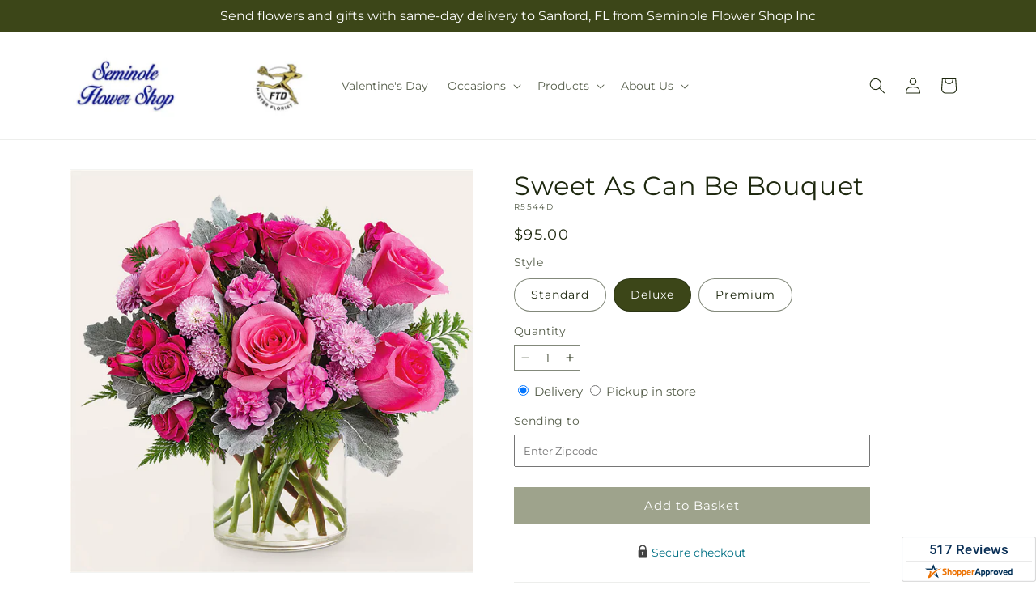

--- FILE ---
content_type: text/html; charset=utf-8
request_url: https://seminoleflowershop.com/products/sweet-as-can-be-bouquet-prd-r5544
body_size: 41769
content:
<!doctype html>
<html class="js" lang="en">
  <head>
    <meta charset="utf-8">
    <meta http-equiv="X-UA-Compatible" content="IE=edge">
    <meta name="viewport" content="width=device-width,initial-scale=1">
    <meta name="theme-color" content="">
    <link rel="canonical" href="https://seminoleflowershop.com/products/sweet-as-can-be-bouquet-prd-r5544"><link
        rel="icon"
        type="image/png"
        href="https://cdn.shopify.com/s/files/1/0603/8215/0889/files/MOL-Favicon.ico?v=1740121619"
      ><link rel="preconnect" href="https://fonts.shopifycdn.com" crossorigin><title>Sweet As Can Be Bouquet&ndash;Seminole Flower Shop Inc</title>

<meta name="description" content="Like biting into your favorite dessert, this bouquet is sure to sweeten up their day!">



<meta property="og:site_name" content="Seminole Flower Shop Inc">
<meta property="og:url" content="https://seminoleflowershop.com/products/sweet-as-can-be-bouquet-prd-r5544">
<meta property="og:title" content="Sweet As Can Be Bouquet">
<meta property="og:type" content="product">
<meta property="og:description" content="Like biting into your favorite dessert, this bouquet is sure to sweeten up their day!"><meta property="og:image" content="http://seminoleflowershop.com/cdn/shop/files/R5544S_LOL_preset_mol-mx-tile-wide-sv-new.jpg?v=1744406183">
  <meta property="og:image:secure_url" content="https://seminoleflowershop.com/cdn/shop/files/R5544S_LOL_preset_mol-mx-tile-wide-sv-new.jpg?v=1744406183">
  <meta property="og:image:width" content="1024">
  <meta property="og:image:height" content="1024"><meta property="og:price:amount" content="81.00">
  <meta property="og:price:currency" content="USD"><meta name="twitter:card" content="summary_large_image">
<meta name="twitter:title" content="Sweet As Can Be Bouquet">
<meta name="twitter:description" content="Like biting into your favorite dessert, this bouquet is sure to sweeten up their day!">


    <script type="text/javascript">
      function saLoadScript(src) {
        var js = window.document.createElement('script');
        js.src = src;
        js.type = 'text/javascript';
        document.getElementsByTagName('head')[0].appendChild(js);
      }
      saLoadScript('https://www.shopperapproved.com/widgets/group2.0/19573.js');
    </script>

    <script src="//seminoleflowershop.com/cdn/shop/t/52/assets/constants.js?v=118090956943648323151769066630" defer="defer"></script>
    <script src="//seminoleflowershop.com/cdn/shop/t/52/assets/pubsub.js?v=19174502575306441471769066630" defer="defer"></script>
    <script src="//seminoleflowershop.com/cdn/shop/t/52/assets/global.js?v=94010565034939328091769066630" defer="defer"></script>
    <script src="//seminoleflowershop.com/cdn/shop/t/52/assets/details-disclosure.js?v=44455459593549459891769066630" defer="defer"></script>
    <script src="//seminoleflowershop.com/cdn/shop/t/52/assets/details-modal.js?v=53371210482482369271769066630" defer="defer"></script>
    <script src="//seminoleflowershop.com/cdn/shop/t/52/assets/search-form.js?v=19069022276363268321769066630" defer="defer"></script><script src="//seminoleflowershop.com/cdn/shop/t/52/assets/animations.js?v=83050544002371593871769066630" defer="defer"></script><script>window.performance && window.performance.mark && window.performance.mark('shopify.content_for_header.start');</script><meta id="shopify-digital-wallet" name="shopify-digital-wallet" content="/63501533347/digital_wallets/dialog">
<link rel="alternate" type="application/json+oembed" href="https://seminoleflowershop.com/products/sweet-as-can-be-bouquet-prd-r5544.oembed">
<script async="async" src="/checkouts/internal/preloads.js?locale=en-US"></script>
<script id="shopify-features" type="application/json">{"accessToken":"aefcb520ebf8f50dc83ea5fcf5e6627e","betas":["rich-media-storefront-analytics"],"domain":"seminoleflowershop.com","predictiveSearch":true,"shopId":63501533347,"locale":"en"}</script>
<script>var Shopify = Shopify || {};
Shopify.shop = "59-0778aa-mol.myshopify.com";
Shopify.locale = "en";
Shopify.currency = {"active":"USD","rate":"1.0"};
Shopify.country = "US";
Shopify.theme = {"name":"mol-dawn-2.0.47","id":152145526947,"schema_name":"Dawn","schema_version":"15.2.0","theme_store_id":null,"role":"main"};
Shopify.theme.handle = "null";
Shopify.theme.style = {"id":null,"handle":null};
Shopify.cdnHost = "seminoleflowershop.com/cdn";
Shopify.routes = Shopify.routes || {};
Shopify.routes.root = "/";</script>
<script type="module">!function(o){(o.Shopify=o.Shopify||{}).modules=!0}(window);</script>
<script>!function(o){function n(){var o=[];function n(){o.push(Array.prototype.slice.apply(arguments))}return n.q=o,n}var t=o.Shopify=o.Shopify||{};t.loadFeatures=n(),t.autoloadFeatures=n()}(window);</script>
<script id="shop-js-analytics" type="application/json">{"pageType":"product"}</script>
<script defer="defer" async type="module" src="//seminoleflowershop.com/cdn/shopifycloud/shop-js/modules/v2/client.init-shop-cart-sync_BT-GjEfc.en.esm.js"></script>
<script defer="defer" async type="module" src="//seminoleflowershop.com/cdn/shopifycloud/shop-js/modules/v2/chunk.common_D58fp_Oc.esm.js"></script>
<script defer="defer" async type="module" src="//seminoleflowershop.com/cdn/shopifycloud/shop-js/modules/v2/chunk.modal_xMitdFEc.esm.js"></script>
<script type="module">
  await import("//seminoleflowershop.com/cdn/shopifycloud/shop-js/modules/v2/client.init-shop-cart-sync_BT-GjEfc.en.esm.js");
await import("//seminoleflowershop.com/cdn/shopifycloud/shop-js/modules/v2/chunk.common_D58fp_Oc.esm.js");
await import("//seminoleflowershop.com/cdn/shopifycloud/shop-js/modules/v2/chunk.modal_xMitdFEc.esm.js");

  window.Shopify.SignInWithShop?.initShopCartSync?.({"fedCMEnabled":true,"windoidEnabled":true});

</script>
<script id="__st">var __st={"a":63501533347,"offset":-18000,"reqid":"3fe858d2-7e19-44fa-9cd6-1b4ef5e5b93b-1769202544","pageurl":"seminoleflowershop.com\/products\/sweet-as-can-be-bouquet-prd-r5544","u":"1a4549e55374","p":"product","rtyp":"product","rid":8182200303779};</script>
<script>window.ShopifyPaypalV4VisibilityTracking = true;</script>
<script id="captcha-bootstrap">!function(){'use strict';const t='contact',e='account',n='new_comment',o=[[t,t],['blogs',n],['comments',n],[t,'customer']],c=[[e,'customer_login'],[e,'guest_login'],[e,'recover_customer_password'],[e,'create_customer']],r=t=>t.map((([t,e])=>`form[action*='/${t}']:not([data-nocaptcha='true']) input[name='form_type'][value='${e}']`)).join(','),a=t=>()=>t?[...document.querySelectorAll(t)].map((t=>t.form)):[];function s(){const t=[...o],e=r(t);return a(e)}const i='password',u='form_key',d=['recaptcha-v3-token','g-recaptcha-response','h-captcha-response',i],f=()=>{try{return window.sessionStorage}catch{return}},m='__shopify_v',_=t=>t.elements[u];function p(t,e,n=!1){try{const o=window.sessionStorage,c=JSON.parse(o.getItem(e)),{data:r}=function(t){const{data:e,action:n}=t;return t[m]||n?{data:e,action:n}:{data:t,action:n}}(c);for(const[e,n]of Object.entries(r))t.elements[e]&&(t.elements[e].value=n);n&&o.removeItem(e)}catch(o){console.error('form repopulation failed',{error:o})}}const l='form_type',E='cptcha';function T(t){t.dataset[E]=!0}const w=window,h=w.document,L='Shopify',v='ce_forms',y='captcha';let A=!1;((t,e)=>{const n=(g='f06e6c50-85a8-45c8-87d0-21a2b65856fe',I='https://cdn.shopify.com/shopifycloud/storefront-forms-hcaptcha/ce_storefront_forms_captcha_hcaptcha.v1.5.2.iife.js',D={infoText:'Protected by hCaptcha',privacyText:'Privacy',termsText:'Terms'},(t,e,n)=>{const o=w[L][v],c=o.bindForm;if(c)return c(t,g,e,D).then(n);var r;o.q.push([[t,g,e,D],n]),r=I,A||(h.body.append(Object.assign(h.createElement('script'),{id:'captcha-provider',async:!0,src:r})),A=!0)});var g,I,D;w[L]=w[L]||{},w[L][v]=w[L][v]||{},w[L][v].q=[],w[L][y]=w[L][y]||{},w[L][y].protect=function(t,e){n(t,void 0,e),T(t)},Object.freeze(w[L][y]),function(t,e,n,w,h,L){const[v,y,A,g]=function(t,e,n){const i=e?o:[],u=t?c:[],d=[...i,...u],f=r(d),m=r(i),_=r(d.filter((([t,e])=>n.includes(e))));return[a(f),a(m),a(_),s()]}(w,h,L),I=t=>{const e=t.target;return e instanceof HTMLFormElement?e:e&&e.form},D=t=>v().includes(t);t.addEventListener('submit',(t=>{const e=I(t);if(!e)return;const n=D(e)&&!e.dataset.hcaptchaBound&&!e.dataset.recaptchaBound,o=_(e),c=g().includes(e)&&(!o||!o.value);(n||c)&&t.preventDefault(),c&&!n&&(function(t){try{if(!f())return;!function(t){const e=f();if(!e)return;const n=_(t);if(!n)return;const o=n.value;o&&e.removeItem(o)}(t);const e=Array.from(Array(32),(()=>Math.random().toString(36)[2])).join('');!function(t,e){_(t)||t.append(Object.assign(document.createElement('input'),{type:'hidden',name:u})),t.elements[u].value=e}(t,e),function(t,e){const n=f();if(!n)return;const o=[...t.querySelectorAll(`input[type='${i}']`)].map((({name:t})=>t)),c=[...d,...o],r={};for(const[a,s]of new FormData(t).entries())c.includes(a)||(r[a]=s);n.setItem(e,JSON.stringify({[m]:1,action:t.action,data:r}))}(t,e)}catch(e){console.error('failed to persist form',e)}}(e),e.submit())}));const S=(t,e)=>{t&&!t.dataset[E]&&(n(t,e.some((e=>e===t))),T(t))};for(const o of['focusin','change'])t.addEventListener(o,(t=>{const e=I(t);D(e)&&S(e,y())}));const B=e.get('form_key'),M=e.get(l),P=B&&M;t.addEventListener('DOMContentLoaded',(()=>{const t=y();if(P)for(const e of t)e.elements[l].value===M&&p(e,B);[...new Set([...A(),...v().filter((t=>'true'===t.dataset.shopifyCaptcha))])].forEach((e=>S(e,t)))}))}(h,new URLSearchParams(w.location.search),n,t,e,['guest_login'])})(!0,!0)}();</script>
<script integrity="sha256-4kQ18oKyAcykRKYeNunJcIwy7WH5gtpwJnB7kiuLZ1E=" data-source-attribution="shopify.loadfeatures" defer="defer" src="//seminoleflowershop.com/cdn/shopifycloud/storefront/assets/storefront/load_feature-a0a9edcb.js" crossorigin="anonymous"></script>
<script data-source-attribution="shopify.dynamic_checkout.dynamic.init">var Shopify=Shopify||{};Shopify.PaymentButton=Shopify.PaymentButton||{isStorefrontPortableWallets:!0,init:function(){window.Shopify.PaymentButton.init=function(){};var t=document.createElement("script");t.src="https://seminoleflowershop.com/cdn/shopifycloud/portable-wallets/latest/portable-wallets.en.js",t.type="module",document.head.appendChild(t)}};
</script>
<script data-source-attribution="shopify.dynamic_checkout.buyer_consent">
  function portableWalletsHideBuyerConsent(e){var t=document.getElementById("shopify-buyer-consent"),n=document.getElementById("shopify-subscription-policy-button");t&&n&&(t.classList.add("hidden"),t.setAttribute("aria-hidden","true"),n.removeEventListener("click",e))}function portableWalletsShowBuyerConsent(e){var t=document.getElementById("shopify-buyer-consent"),n=document.getElementById("shopify-subscription-policy-button");t&&n&&(t.classList.remove("hidden"),t.removeAttribute("aria-hidden"),n.addEventListener("click",e))}window.Shopify?.PaymentButton&&(window.Shopify.PaymentButton.hideBuyerConsent=portableWalletsHideBuyerConsent,window.Shopify.PaymentButton.showBuyerConsent=portableWalletsShowBuyerConsent);
</script>
<script data-source-attribution="shopify.dynamic_checkout.cart.bootstrap">document.addEventListener("DOMContentLoaded",(function(){function t(){return document.querySelector("shopify-accelerated-checkout-cart, shopify-accelerated-checkout")}if(t())Shopify.PaymentButton.init();else{new MutationObserver((function(e,n){t()&&(Shopify.PaymentButton.init(),n.disconnect())})).observe(document.body,{childList:!0,subtree:!0})}}));
</script>
<link id="shopify-accelerated-checkout-styles" rel="stylesheet" media="screen" href="https://seminoleflowershop.com/cdn/shopifycloud/portable-wallets/latest/accelerated-checkout-backwards-compat.css" crossorigin="anonymous">
<style id="shopify-accelerated-checkout-cart">
        #shopify-buyer-consent {
  margin-top: 1em;
  display: inline-block;
  width: 100%;
}

#shopify-buyer-consent.hidden {
  display: none;
}

#shopify-subscription-policy-button {
  background: none;
  border: none;
  padding: 0;
  text-decoration: underline;
  font-size: inherit;
  cursor: pointer;
}

#shopify-subscription-policy-button::before {
  box-shadow: none;
}

      </style>
<script id="sections-script" data-sections="ftd-header" defer="defer" src="//seminoleflowershop.com/cdn/shop/t/52/compiled_assets/scripts.js?v=2017"></script>
<script>window.performance && window.performance.mark && window.performance.mark('shopify.content_for_header.end');</script>


    <style data-shopify>
      @font-face {
  font-family: Montserrat;
  font-weight: 400;
  font-style: normal;
  font-display: swap;
  src: url("//seminoleflowershop.com/cdn/fonts/montserrat/montserrat_n4.81949fa0ac9fd2021e16436151e8eaa539321637.woff2") format("woff2"),
       url("//seminoleflowershop.com/cdn/fonts/montserrat/montserrat_n4.a6c632ca7b62da89c3594789ba828388aac693fe.woff") format("woff");
}

      @font-face {
  font-family: Montserrat;
  font-weight: 700;
  font-style: normal;
  font-display: swap;
  src: url("//seminoleflowershop.com/cdn/fonts/montserrat/montserrat_n7.3c434e22befd5c18a6b4afadb1e3d77c128c7939.woff2") format("woff2"),
       url("//seminoleflowershop.com/cdn/fonts/montserrat/montserrat_n7.5d9fa6e2cae713c8fb539a9876489d86207fe957.woff") format("woff");
}

      @font-face {
  font-family: Montserrat;
  font-weight: 400;
  font-style: italic;
  font-display: swap;
  src: url("//seminoleflowershop.com/cdn/fonts/montserrat/montserrat_i4.5a4ea298b4789e064f62a29aafc18d41f09ae59b.woff2") format("woff2"),
       url("//seminoleflowershop.com/cdn/fonts/montserrat/montserrat_i4.072b5869c5e0ed5b9d2021e4c2af132e16681ad2.woff") format("woff");
}

      @font-face {
  font-family: Montserrat;
  font-weight: 700;
  font-style: italic;
  font-display: swap;
  src: url("//seminoleflowershop.com/cdn/fonts/montserrat/montserrat_i7.a0d4a463df4f146567d871890ffb3c80408e7732.woff2") format("woff2"),
       url("//seminoleflowershop.com/cdn/fonts/montserrat/montserrat_i7.f6ec9f2a0681acc6f8152c40921d2a4d2e1a2c78.woff") format("woff");
}

      @font-face {
  font-family: Montserrat;
  font-weight: 400;
  font-style: normal;
  font-display: swap;
  src: url("//seminoleflowershop.com/cdn/fonts/montserrat/montserrat_n4.81949fa0ac9fd2021e16436151e8eaa539321637.woff2") format("woff2"),
       url("//seminoleflowershop.com/cdn/fonts/montserrat/montserrat_n4.a6c632ca7b62da89c3594789ba828388aac693fe.woff") format("woff");
}


      
        :root,
        .color-scheme-1 {
          --color-background: 255,255,255;
        
          --gradient-background: #ffffff;
        

        

        --color-foreground: 30,40,15;
        --color-background-contrast: 191,191,191;
        --color-shadow: 18,18,18;
        --color-button: 60,70,24;
        --color-button-text: 255,255,255;
        --color-secondary-button: 255,255,255;
        --color-secondary-button-text: 30,40,15;
        --color-link: 30,40,15;
        --color-badge-foreground: 30,40,15;
        --color-badge-background: 255,255,255;
        --color-badge-border: 30,40,15;
        --payment-terms-background-color: rgb(255 255 255);
      }
      
        
        .color-scheme-2 {
          --color-background: 30,40,15;
        
          --gradient-background: #1e280f;
        

        

        --color-foreground: 255,255,255;
        --color-background-contrast: 44,59,22;
        --color-shadow: 18,18,18;
        --color-button: 60,70,24;
        --color-button-text: 255,255,255;
        --color-secondary-button: 30,40,15;
        --color-secondary-button-text: 18,18,18;
        --color-link: 18,18,18;
        --color-badge-foreground: 255,255,255;
        --color-badge-background: 30,40,15;
        --color-badge-border: 255,255,255;
        --payment-terms-background-color: rgb(30 40 15);
      }
      
        
        .color-scheme-3 {
          --color-background: 36,40,51;
        
          --gradient-background: #242833;
        

        

        --color-foreground: 255,255,255;
        --color-background-contrast: 47,52,66;
        --color-shadow: 18,18,18;
        --color-button: 255,255,255;
        --color-button-text: 0,0,0;
        --color-secondary-button: 36,40,51;
        --color-secondary-button-text: 255,255,255;
        --color-link: 255,255,255;
        --color-badge-foreground: 255,255,255;
        --color-badge-background: 36,40,51;
        --color-badge-border: 255,255,255;
        --payment-terms-background-color: rgb(36 40 51);
      }
      
        
        .color-scheme-4 {
          --color-background: 250,250,245;
        
          --gradient-background: #fafaf5;
        

        

        --color-foreground: 36,40,51;
        --color-background-contrast: 207,207,160;
        --color-shadow: 18,18,18;
        --color-button: 60,70,24;
        --color-button-text: 255,255,255;
        --color-secondary-button: 250,250,245;
        --color-secondary-button-text: 255,255,255;
        --color-link: 255,255,255;
        --color-badge-foreground: 36,40,51;
        --color-badge-background: 250,250,245;
        --color-badge-border: 36,40,51;
        --payment-terms-background-color: rgb(250 250 245);
      }
      
        
        .color-scheme-5 {
          --color-background: 210,0,0;
        
          --gradient-background: #d20000;
        

        

        --color-foreground: 255,255,255;
        --color-background-contrast: 235,0,0;
        --color-shadow: 18,18,18;
        --color-button: 255,255,255;
        --color-button-text: 51,79,180;
        --color-secondary-button: 210,0,0;
        --color-secondary-button-text: 255,255,255;
        --color-link: 255,255,255;
        --color-badge-foreground: 255,255,255;
        --color-badge-background: 210,0,0;
        --color-badge-border: 255,255,255;
        --payment-terms-background-color: rgb(210 0 0);
      }
      

      body, .color-scheme-1, .color-scheme-2, .color-scheme-3, .color-scheme-4, .color-scheme-5 {
        color: rgba(var(--color-foreground), 0.75);
        background-color: rgb(var(--color-background));
      }

      :root {
        --font-body-family: Montserrat, sans-serif;
        --font-body-style: normal;
        --font-body-weight: 400;
        --font-body-weight-bold: 700;

        --font-heading-family: Montserrat, sans-serif;
        --font-heading-style: normal;
        --font-heading-weight: 400;

        --font-body-scale: 1.0;
        --font-heading-scale: 1.0;

        --media-padding: px;
        --media-border-opacity: 0.05;
        --media-border-width: 1px;
        --media-radius: 0px;
        --media-shadow-opacity: 0.0;
        --media-shadow-horizontal-offset: 0px;
        --media-shadow-vertical-offset: 4px;
        --media-shadow-blur-radius: 5px;
        --media-shadow-visible: 0;

        --page-width: 120rem;
        --page-width-margin: 0rem;

        --product-card-image-padding: 0.0rem;
        --product-card-corner-radius: 0.0rem;
        --product-card-text-alignment: left;
        --product-card-border-width: 0.0rem;
        --product-card-border-opacity: 0.1;
        --product-card-shadow-opacity: 0.0;
        --product-card-shadow-visible: 0;
        --product-card-shadow-horizontal-offset: 0.0rem;
        --product-card-shadow-vertical-offset: 0.4rem;
        --product-card-shadow-blur-radius: 0.5rem;

        --collection-card-image-padding: 0.0rem;
        --collection-card-corner-radius: 0.0rem;
        --collection-card-text-alignment: left;
        --collection-card-border-width: 0.0rem;
        --collection-card-border-opacity: 0.1;
        --collection-card-shadow-opacity: 0.0;
        --collection-card-shadow-visible: 0;
        --collection-card-shadow-horizontal-offset: 0.0rem;
        --collection-card-shadow-vertical-offset: 0.4rem;
        --collection-card-shadow-blur-radius: 0.5rem;

        --blog-card-image-padding: 0.0rem;
        --blog-card-corner-radius: 0.0rem;
        --blog-card-text-alignment: left;
        --blog-card-border-width: 0.0rem;
        --blog-card-border-opacity: 0.1;
        --blog-card-shadow-opacity: 0.0;
        --blog-card-shadow-visible: 0;
        --blog-card-shadow-horizontal-offset: 0.0rem;
        --blog-card-shadow-vertical-offset: 0.4rem;
        --blog-card-shadow-blur-radius: 0.5rem;

        --badge-corner-radius: 4.0rem;

        --popup-border-width: 1px;
        --popup-border-opacity: 0.1;
        --popup-corner-radius: 0px;
        --popup-shadow-opacity: 0.05;
        --popup-shadow-horizontal-offset: 0px;
        --popup-shadow-vertical-offset: 4px;
        --popup-shadow-blur-radius: 5px;

        --drawer-border-width: 1px;
        --drawer-border-opacity: 0.1;
        --drawer-shadow-opacity: 0.0;
        --drawer-shadow-horizontal-offset: 0px;
        --drawer-shadow-vertical-offset: 4px;
        --drawer-shadow-blur-radius: 5px;

        --spacing-sections-desktop: 0px;
        --spacing-sections-mobile: 0px;

        --grid-desktop-vertical-spacing: 8px;
        --grid-desktop-horizontal-spacing: 8px;
        --grid-mobile-vertical-spacing: 4px;
        --grid-mobile-horizontal-spacing: 4px;

        --text-boxes-border-opacity: 0.1;
        --text-boxes-border-width: 0px;
        --text-boxes-radius: 0px;
        --text-boxes-shadow-opacity: 0.0;
        --text-boxes-shadow-visible: 0;
        --text-boxes-shadow-horizontal-offset: 0px;
        --text-boxes-shadow-vertical-offset: 4px;
        --text-boxes-shadow-blur-radius: 5px;

        --buttons-radius: 0px;
        --buttons-radius-outset: 0px;
        --buttons-border-width: 0px;
        --buttons-border-opacity: 1.0;
        --buttons-shadow-opacity: 0.0;
        --buttons-shadow-visible: 0;
        --buttons-shadow-horizontal-offset: 0px;
        --buttons-shadow-vertical-offset: 4px;
        --buttons-shadow-blur-radius: 5px;
        --buttons-border-offset: 0px;

        --inputs-radius: 0px;
        --inputs-border-width: 1px;
        --inputs-border-opacity: 0.55;
        --inputs-shadow-opacity: 0.0;
        --inputs-shadow-horizontal-offset: 0px;
        --inputs-margin-offset: 0px;
        --inputs-shadow-vertical-offset: 4px;
        --inputs-shadow-blur-radius: 5px;
        --inputs-radius-outset: 0px;

        --variant-pills-radius: 40px;
        --variant-pills-border-width: 1px;
        --variant-pills-border-opacity: 0.55;
        --variant-pills-shadow-opacity: 0.0;
        --variant-pills-shadow-horizontal-offset: 0px;
        --variant-pills-shadow-vertical-offset: 4px;
        --variant-pills-shadow-blur-radius: 5px;
      }

      *,
      *::before,
      *::after {
        box-sizing: inherit;
      }

      html {
        box-sizing: border-box;
        font-size: calc(var(--font-body-scale) * 62.5%);
        height: 100%;
      }

      body {
        display: grid;
        grid-template-rows: auto auto 1fr auto;
        grid-template-columns: 100%;
        min-height: 100%;
        margin: 0;
        font-size: 1.5rem;
        letter-spacing: 0.06rem;
        line-height: calc(1 + 0.8 / var(--font-body-scale));
        font-family: var(--font-body-family);
        font-style: var(--font-body-style);
        font-weight: var(--font-body-weight);
      }

      @media screen and (min-width: 750px) {
        body {
          font-size: 1.6rem;
        }
      }
    </style>

    <link href="//seminoleflowershop.com/cdn/shop/t/52/assets/base.css?v=15338609948248799991769066630" rel="stylesheet" type="text/css" media="all" />
    <link rel="stylesheet" href="//seminoleflowershop.com/cdn/shop/t/52/assets/component-cart-items.css?v=168397629478424874391769066630" media="print" onload="this.media='all'">
      <link rel="preload" as="font" href="//seminoleflowershop.com/cdn/fonts/montserrat/montserrat_n4.81949fa0ac9fd2021e16436151e8eaa539321637.woff2" type="font/woff2" crossorigin>
      

      <link rel="preload" as="font" href="//seminoleflowershop.com/cdn/fonts/montserrat/montserrat_n4.81949fa0ac9fd2021e16436151e8eaa539321637.woff2" type="font/woff2" crossorigin>
      
<link
        rel="stylesheet"
        href="//seminoleflowershop.com/cdn/shop/t/52/assets/component-predictive-search.css?v=52367419115624579981769066630"
        media="print"
        onload="this.media='all'"
      ><script>
      if (Shopify.designMode) {
        document.documentElement.classList.add('shopify-design-mode');
      }
    </script>

    <!-- Script Overrides -->
    <meta name="google-site-verification" content="604MiyvkPofqgrpMcL5fJpc_mGgV2DpQ2rfZMtHT78w" />

    <!-- Tracking Scripts data --><script>
  document.addEventListener('DOMContentLoaded', function () {

    const memberGtmIdMetafield = ""
    const memberGtmIds = memberGtmIdMetafield.split(',')
     memberGtmIdMetafield && memberGtmIds.forEach(gtmId => {
      Shopify.analytics.publish('init_gtm', { gtmId : gtmId.trim() } );
    })
  
    const memberGaIdMetafield = ""
    const memberGaIds = memberGaIdMetafield.split(',')
    memberGaIdMetafield && memberGaIds.forEach(gaid => {
      Shopify.analytics.publish('init_ga', { gaId: gaid.trim() });
    })
   
    const initData = {
        "event": "datalayer-initialized",
        "sitePlatform": "MOL",
        "storeName": "59-0778aa-mol.myshopify.com",
        "environment": "prod",
        "memberNumber": "59-0778AA",
        "currency": "USD",
        "language": "EN",
        "botDetectionRules": JSON.stringify({ rules: [{"osRegex":"linux","result":"BOT"},{"browserRegex":"Chrome","osRegex":"Mac OS 11.2","deviceRegex":"Macintosh Apple","screenResolutionRegex":"360x640","browserVersionRegex":"^(89.0.4388.150)$","result":"BOT"},{"browserRegex":"Chrome","osRegex":"Mac OS 10.15","deviceRegex":"Macintosh Apple","screenResolutionRegex":"1366x768","browserVersionRegex":"^(111.0.0.0)$","result":"BOT"},{"browserRegex":"Chrome","osRegex":"Mac OS 10.15","deviceRegex":"Macintosh Apple","screenResolutionRegex":"1366x768","browserVersionRegex":"^(91.0.4472.114)$","result":"BOT"},{"browserRegex":"Chrome","osRegex":"Mac OS 10.15","deviceRegex":"Macintosh Apple","screenResolutionRegex":"800x600","exactBrowserVersion":"^(113.0.0.0|108.0.0.0|78.0.3904.70)$","result":"BOT"},{"browserRegex":"Chrome","osRegex":"Android 8.0.0","deviceRegex":"LG","screenResolutionRegex":"800x600","browserVersionRegex":"^(68.0.3440.91)$","result":"BOT"},{"browserRegex":"Chrome","osRegex":"Windows 10","screenResolutionRegex":"1024x1024","browserVersionRegex":"^(79.0.3945.79)$","result":"BOT"},{"browserRegex":"Chrome","osRegex":"Windows 10","screenResolutionRegex":"1280x960","browserVersionRegex":"^(101.0.4951.54|100.0.4896.127|103.0.5060.134|101.0.4951.67|104.0.0.0|86.0.4240.198|102.0.5005.63)$","result":"BOT"},{"browserRegex":"Chrome","osRegex":"Windows 10","screenResolutionRegex":"1920x1080","browserVersionRegex":"^(117.0.5938.92)$","result":"BOT"},{"browserRegex":"Chrome","osRegex":"Windows 10","screenResolutionRegex":"800x600","browserVersionRegex":"^(102.0.5005.61|117.0.5938.132|81.0.4044.138)$","result":"BOT"},{"browserRegex":"Chrome","osRegex":"Windows 10","screenResolutionRegex":"1366x768","browserVersionRegex":"^(83.0.4103.116)$","result":"BOT"},{"browserRegex":"WebKit","osRegex":"Windows 10","screenResolutionRegex":"800x600","browserVersionRegex":"^(5.0)$","result":"BOT"},{"browserRegex":"Safari","osRegex":"iOS 16.1.1","screenResolutionRegex":"414x886","browserVersionRegex":"^(16.1)$","result":"BOT"},{"userAgentRegex":"yahoo|searchme|webalta|crawler|scanalert|heritrix|spider|semrushbot|bot|yandex","result":"BOT"},{"browserRegex":"Edge","osRegex":"Windows 10","screenResolutionRegex":"1280x720","browserVersionRegex":"^(119.0.2151.97)$","result":"BOT"},{"browserRegex":"Edge","osRegex":"Windows 10","screenResolutionRegex":"1024x768","browserVersionRegex":"^(17.17134)$","result":"BOT"},{"browserRegex":"Edge","osRegex":"Windows 10","screenResolutionRegex":"640x360","browserVersionRegex":"^(14.14263)$","result":"BOT"},{"browserRegex":"Edge","osRegex":"Windows 10","screenResolutionRegex":"1366x768","browserVersionRegex":"^(13.10586|14.14393)$","result":"BOT"},{"browserRegex":"Edge","osRegex":"Windows 10","screenResolutionRegex":"1920x1080","browserVersionRegex":"^(14.14931)$","result":"BOT"},{"browserRegex":"Edge","osRegex":"Windows 10","screenResolutionRegex":"^(640x360|360x640)$","browserVersionRegex":"^(14.14263)$","result":"BOT"},{"browserRegex":"Edge","osRegex":"Windows 10","screenResolutionRegex":"^(1280x720)$","browserVersionRegex":"^(113.0.5672.53)$","result":"BOT"},{"browserRegex":"Waterfox","osRegex":"Linux ","screenResolutionRegex":"320x568","browserVersionRegex":"^(56.6)$","result":"BOT"},{"browserRegex":"Silk","osRegex":"Android 5.1.1","screenResolutionRegex":"^(1280x800|1024x600|601x962)$","browserVersionRegex":"^(108.9.6|108.10.4|108.8.5)$","result":"BOT"},{"browserRegex":"Android Browser","osRegex":"^(Android 4.0|Android 4.1|Android 4.3)$","screenResolutionRegex":"^(640x360)$","browserVersionRegex":"^(16.4)$","result":"BOT"}] })
    }
    Shopify.analytics.publish('init_datalayer', initData );

    const category = theme.Helpers.getReferrerCategory("product")
    if (category) {
      window.sessionStorage.setItem('_gtmCtg', JSON.stringify(category));
    }
  });
</script>


    <!-- Local Business Schema Markup -->
    
  <link href="https://monorail-edge.shopifysvc.com" rel="dns-prefetch">
<script>(function(){if ("sendBeacon" in navigator && "performance" in window) {try {var session_token_from_headers = performance.getEntriesByType('navigation')[0].serverTiming.find(x => x.name == '_s').description;} catch {var session_token_from_headers = undefined;}var session_cookie_matches = document.cookie.match(/_shopify_s=([^;]*)/);var session_token_from_cookie = session_cookie_matches && session_cookie_matches.length === 2 ? session_cookie_matches[1] : "";var session_token = session_token_from_headers || session_token_from_cookie || "";function handle_abandonment_event(e) {var entries = performance.getEntries().filter(function(entry) {return /monorail-edge.shopifysvc.com/.test(entry.name);});if (!window.abandonment_tracked && entries.length === 0) {window.abandonment_tracked = true;var currentMs = Date.now();var navigation_start = performance.timing.navigationStart;var payload = {shop_id: 63501533347,url: window.location.href,navigation_start,duration: currentMs - navigation_start,session_token,page_type: "product"};window.navigator.sendBeacon("https://monorail-edge.shopifysvc.com/v1/produce", JSON.stringify({schema_id: "online_store_buyer_site_abandonment/1.1",payload: payload,metadata: {event_created_at_ms: currentMs,event_sent_at_ms: currentMs}}));}}window.addEventListener('pagehide', handle_abandonment_event);}}());</script>
<script id="web-pixels-manager-setup">(function e(e,d,r,n,o){if(void 0===o&&(o={}),!Boolean(null===(a=null===(i=window.Shopify)||void 0===i?void 0:i.analytics)||void 0===a?void 0:a.replayQueue)){var i,a;window.Shopify=window.Shopify||{};var t=window.Shopify;t.analytics=t.analytics||{};var s=t.analytics;s.replayQueue=[],s.publish=function(e,d,r){return s.replayQueue.push([e,d,r]),!0};try{self.performance.mark("wpm:start")}catch(e){}var l=function(){var e={modern:/Edge?\/(1{2}[4-9]|1[2-9]\d|[2-9]\d{2}|\d{4,})\.\d+(\.\d+|)|Firefox\/(1{2}[4-9]|1[2-9]\d|[2-9]\d{2}|\d{4,})\.\d+(\.\d+|)|Chrom(ium|e)\/(9{2}|\d{3,})\.\d+(\.\d+|)|(Maci|X1{2}).+ Version\/(15\.\d+|(1[6-9]|[2-9]\d|\d{3,})\.\d+)([,.]\d+|)( \(\w+\)|)( Mobile\/\w+|) Safari\/|Chrome.+OPR\/(9{2}|\d{3,})\.\d+\.\d+|(CPU[ +]OS|iPhone[ +]OS|CPU[ +]iPhone|CPU IPhone OS|CPU iPad OS)[ +]+(15[._]\d+|(1[6-9]|[2-9]\d|\d{3,})[._]\d+)([._]\d+|)|Android:?[ /-](13[3-9]|1[4-9]\d|[2-9]\d{2}|\d{4,})(\.\d+|)(\.\d+|)|Android.+Firefox\/(13[5-9]|1[4-9]\d|[2-9]\d{2}|\d{4,})\.\d+(\.\d+|)|Android.+Chrom(ium|e)\/(13[3-9]|1[4-9]\d|[2-9]\d{2}|\d{4,})\.\d+(\.\d+|)|SamsungBrowser\/([2-9]\d|\d{3,})\.\d+/,legacy:/Edge?\/(1[6-9]|[2-9]\d|\d{3,})\.\d+(\.\d+|)|Firefox\/(5[4-9]|[6-9]\d|\d{3,})\.\d+(\.\d+|)|Chrom(ium|e)\/(5[1-9]|[6-9]\d|\d{3,})\.\d+(\.\d+|)([\d.]+$|.*Safari\/(?![\d.]+ Edge\/[\d.]+$))|(Maci|X1{2}).+ Version\/(10\.\d+|(1[1-9]|[2-9]\d|\d{3,})\.\d+)([,.]\d+|)( \(\w+\)|)( Mobile\/\w+|) Safari\/|Chrome.+OPR\/(3[89]|[4-9]\d|\d{3,})\.\d+\.\d+|(CPU[ +]OS|iPhone[ +]OS|CPU[ +]iPhone|CPU IPhone OS|CPU iPad OS)[ +]+(10[._]\d+|(1[1-9]|[2-9]\d|\d{3,})[._]\d+)([._]\d+|)|Android:?[ /-](13[3-9]|1[4-9]\d|[2-9]\d{2}|\d{4,})(\.\d+|)(\.\d+|)|Mobile Safari.+OPR\/([89]\d|\d{3,})\.\d+\.\d+|Android.+Firefox\/(13[5-9]|1[4-9]\d|[2-9]\d{2}|\d{4,})\.\d+(\.\d+|)|Android.+Chrom(ium|e)\/(13[3-9]|1[4-9]\d|[2-9]\d{2}|\d{4,})\.\d+(\.\d+|)|Android.+(UC? ?Browser|UCWEB|U3)[ /]?(15\.([5-9]|\d{2,})|(1[6-9]|[2-9]\d|\d{3,})\.\d+)\.\d+|SamsungBrowser\/(5\.\d+|([6-9]|\d{2,})\.\d+)|Android.+MQ{2}Browser\/(14(\.(9|\d{2,})|)|(1[5-9]|[2-9]\d|\d{3,})(\.\d+|))(\.\d+|)|K[Aa][Ii]OS\/(3\.\d+|([4-9]|\d{2,})\.\d+)(\.\d+|)/},d=e.modern,r=e.legacy,n=navigator.userAgent;return n.match(d)?"modern":n.match(r)?"legacy":"unknown"}(),u="modern"===l?"modern":"legacy",c=(null!=n?n:{modern:"",legacy:""})[u],f=function(e){return[e.baseUrl,"/wpm","/b",e.hashVersion,"modern"===e.buildTarget?"m":"l",".js"].join("")}({baseUrl:d,hashVersion:r,buildTarget:u}),m=function(e){var d=e.version,r=e.bundleTarget,n=e.surface,o=e.pageUrl,i=e.monorailEndpoint;return{emit:function(e){var a=e.status,t=e.errorMsg,s=(new Date).getTime(),l=JSON.stringify({metadata:{event_sent_at_ms:s},events:[{schema_id:"web_pixels_manager_load/3.1",payload:{version:d,bundle_target:r,page_url:o,status:a,surface:n,error_msg:t},metadata:{event_created_at_ms:s}}]});if(!i)return console&&console.warn&&console.warn("[Web Pixels Manager] No Monorail endpoint provided, skipping logging."),!1;try{return self.navigator.sendBeacon.bind(self.navigator)(i,l)}catch(e){}var u=new XMLHttpRequest;try{return u.open("POST",i,!0),u.setRequestHeader("Content-Type","text/plain"),u.send(l),!0}catch(e){return console&&console.warn&&console.warn("[Web Pixels Manager] Got an unhandled error while logging to Monorail."),!1}}}}({version:r,bundleTarget:l,surface:e.surface,pageUrl:self.location.href,monorailEndpoint:e.monorailEndpoint});try{o.browserTarget=l,function(e){var d=e.src,r=e.async,n=void 0===r||r,o=e.onload,i=e.onerror,a=e.sri,t=e.scriptDataAttributes,s=void 0===t?{}:t,l=document.createElement("script"),u=document.querySelector("head"),c=document.querySelector("body");if(l.async=n,l.src=d,a&&(l.integrity=a,l.crossOrigin="anonymous"),s)for(var f in s)if(Object.prototype.hasOwnProperty.call(s,f))try{l.dataset[f]=s[f]}catch(e){}if(o&&l.addEventListener("load",o),i&&l.addEventListener("error",i),u)u.appendChild(l);else{if(!c)throw new Error("Did not find a head or body element to append the script");c.appendChild(l)}}({src:f,async:!0,onload:function(){if(!function(){var e,d;return Boolean(null===(d=null===(e=window.Shopify)||void 0===e?void 0:e.analytics)||void 0===d?void 0:d.initialized)}()){var d=window.webPixelsManager.init(e)||void 0;if(d){var r=window.Shopify.analytics;r.replayQueue.forEach((function(e){var r=e[0],n=e[1],o=e[2];d.publishCustomEvent(r,n,o)})),r.replayQueue=[],r.publish=d.publishCustomEvent,r.visitor=d.visitor,r.initialized=!0}}},onerror:function(){return m.emit({status:"failed",errorMsg:"".concat(f," has failed to load")})},sri:function(e){var d=/^sha384-[A-Za-z0-9+/=]+$/;return"string"==typeof e&&d.test(e)}(c)?c:"",scriptDataAttributes:o}),m.emit({status:"loading"})}catch(e){m.emit({status:"failed",errorMsg:(null==e?void 0:e.message)||"Unknown error"})}}})({shopId: 63501533347,storefrontBaseUrl: "https://seminoleflowershop.com",extensionsBaseUrl: "https://extensions.shopifycdn.com/cdn/shopifycloud/web-pixels-manager",monorailEndpoint: "https://monorail-edge.shopifysvc.com/unstable/produce_batch",surface: "storefront-renderer",enabledBetaFlags: ["2dca8a86"],webPixelsConfigList: [{"id":"18120867","eventPayloadVersion":"1","runtimeContext":"LAX","scriptVersion":"2","type":"CUSTOM","privacyPurposes":["ANALYTICS","MARKETING","SALE_OF_DATA"],"name":"Google Tag Manager"},{"id":"shopify-app-pixel","configuration":"{}","eventPayloadVersion":"v1","runtimeContext":"STRICT","scriptVersion":"0450","apiClientId":"shopify-pixel","type":"APP","privacyPurposes":["ANALYTICS","MARKETING"]},{"id":"shopify-custom-pixel","eventPayloadVersion":"v1","runtimeContext":"LAX","scriptVersion":"0450","apiClientId":"shopify-pixel","type":"CUSTOM","privacyPurposes":["ANALYTICS","MARKETING"]}],isMerchantRequest: false,initData: {"shop":{"name":"Seminole Flower Shop Inc","paymentSettings":{"currencyCode":"USD"},"myshopifyDomain":"59-0778aa-mol.myshopify.com","countryCode":"US","storefrontUrl":"https:\/\/seminoleflowershop.com"},"customer":null,"cart":null,"checkout":null,"productVariants":[{"price":{"amount":81.0,"currencyCode":"USD"},"product":{"title":"Sweet As Can Be Bouquet","vendor":"Seminole Flower Shop Inc","id":"8182200303779","untranslatedTitle":"Sweet As Can Be Bouquet","url":"\/products\/sweet-as-can-be-bouquet-prd-r5544","type":"floral"},"id":"43881549201571","image":{"src":"\/\/seminoleflowershop.com\/cdn\/shop\/files\/R5544S_LOL_preset_mol-mx-tile-wide-sv-new.jpg?v=1744406183"},"sku":"R5544S","title":"Standard","untranslatedTitle":"Standard"},{"price":{"amount":95.0,"currencyCode":"USD"},"product":{"title":"Sweet As Can Be Bouquet","vendor":"Seminole Flower Shop Inc","id":"8182200303779","untranslatedTitle":"Sweet As Can Be Bouquet","url":"\/products\/sweet-as-can-be-bouquet-prd-r5544","type":"floral"},"id":"43881549234339","image":{"src":"\/\/seminoleflowershop.com\/cdn\/shop\/files\/R5544D_LOL_preset_mol-mx-tile-wide-sv-new.jpg?v=1744406183"},"sku":"R5544D","title":"Deluxe","untranslatedTitle":"Deluxe"},{"price":{"amount":108.0,"currencyCode":"USD"},"product":{"title":"Sweet As Can Be Bouquet","vendor":"Seminole Flower Shop Inc","id":"8182200303779","untranslatedTitle":"Sweet As Can Be Bouquet","url":"\/products\/sweet-as-can-be-bouquet-prd-r5544","type":"floral"},"id":"43881549267107","image":{"src":"\/\/seminoleflowershop.com\/cdn\/shop\/files\/R5544P_LOL_preset_mol-mx-tile-wide-sv-new.jpg?v=1744406183"},"sku":"R5544P","title":"Premium","untranslatedTitle":"Premium"}],"purchasingCompany":null},},"https://seminoleflowershop.com/cdn","fcfee988w5aeb613cpc8e4bc33m6693e112",{"modern":"","legacy":""},{"shopId":"63501533347","storefrontBaseUrl":"https:\/\/seminoleflowershop.com","extensionBaseUrl":"https:\/\/extensions.shopifycdn.com\/cdn\/shopifycloud\/web-pixels-manager","surface":"storefront-renderer","enabledBetaFlags":"[\"2dca8a86\"]","isMerchantRequest":"false","hashVersion":"fcfee988w5aeb613cpc8e4bc33m6693e112","publish":"custom","events":"[[\"page_viewed\",{}],[\"product_viewed\",{\"productVariant\":{\"price\":{\"amount\":81.0,\"currencyCode\":\"USD\"},\"product\":{\"title\":\"Sweet As Can Be Bouquet\",\"vendor\":\"Seminole Flower Shop Inc\",\"id\":\"8182200303779\",\"untranslatedTitle\":\"Sweet As Can Be Bouquet\",\"url\":\"\/products\/sweet-as-can-be-bouquet-prd-r5544\",\"type\":\"floral\"},\"id\":\"43881549201571\",\"image\":{\"src\":\"\/\/seminoleflowershop.com\/cdn\/shop\/files\/R5544S_LOL_preset_mol-mx-tile-wide-sv-new.jpg?v=1744406183\"},\"sku\":\"R5544S\",\"title\":\"Standard\",\"untranslatedTitle\":\"Standard\"}}]]"});</script><script>
  window.ShopifyAnalytics = window.ShopifyAnalytics || {};
  window.ShopifyAnalytics.meta = window.ShopifyAnalytics.meta || {};
  window.ShopifyAnalytics.meta.currency = 'USD';
  var meta = {"product":{"id":8182200303779,"gid":"gid:\/\/shopify\/Product\/8182200303779","vendor":"Seminole Flower Shop Inc","type":"floral","handle":"sweet-as-can-be-bouquet-prd-r5544","variants":[{"id":43881549201571,"price":8100,"name":"Sweet As Can Be Bouquet - Standard","public_title":"Standard","sku":"R5544S"},{"id":43881549234339,"price":9500,"name":"Sweet As Can Be Bouquet - Deluxe","public_title":"Deluxe","sku":"R5544D"},{"id":43881549267107,"price":10800,"name":"Sweet As Can Be Bouquet - Premium","public_title":"Premium","sku":"R5544P"}],"remote":false},"page":{"pageType":"product","resourceType":"product","resourceId":8182200303779,"requestId":"3fe858d2-7e19-44fa-9cd6-1b4ef5e5b93b-1769202544"}};
  for (var attr in meta) {
    window.ShopifyAnalytics.meta[attr] = meta[attr];
  }
</script>
<script class="analytics">
  (function () {
    var customDocumentWrite = function(content) {
      var jquery = null;

      if (window.jQuery) {
        jquery = window.jQuery;
      } else if (window.Checkout && window.Checkout.$) {
        jquery = window.Checkout.$;
      }

      if (jquery) {
        jquery('body').append(content);
      }
    };

    var hasLoggedConversion = function(token) {
      if (token) {
        return document.cookie.indexOf('loggedConversion=' + token) !== -1;
      }
      return false;
    }

    var setCookieIfConversion = function(token) {
      if (token) {
        var twoMonthsFromNow = new Date(Date.now());
        twoMonthsFromNow.setMonth(twoMonthsFromNow.getMonth() + 2);

        document.cookie = 'loggedConversion=' + token + '; expires=' + twoMonthsFromNow;
      }
    }

    var trekkie = window.ShopifyAnalytics.lib = window.trekkie = window.trekkie || [];
    if (trekkie.integrations) {
      return;
    }
    trekkie.methods = [
      'identify',
      'page',
      'ready',
      'track',
      'trackForm',
      'trackLink'
    ];
    trekkie.factory = function(method) {
      return function() {
        var args = Array.prototype.slice.call(arguments);
        args.unshift(method);
        trekkie.push(args);
        return trekkie;
      };
    };
    for (var i = 0; i < trekkie.methods.length; i++) {
      var key = trekkie.methods[i];
      trekkie[key] = trekkie.factory(key);
    }
    trekkie.load = function(config) {
      trekkie.config = config || {};
      trekkie.config.initialDocumentCookie = document.cookie;
      var first = document.getElementsByTagName('script')[0];
      var script = document.createElement('script');
      script.type = 'text/javascript';
      script.onerror = function(e) {
        var scriptFallback = document.createElement('script');
        scriptFallback.type = 'text/javascript';
        scriptFallback.onerror = function(error) {
                var Monorail = {
      produce: function produce(monorailDomain, schemaId, payload) {
        var currentMs = new Date().getTime();
        var event = {
          schema_id: schemaId,
          payload: payload,
          metadata: {
            event_created_at_ms: currentMs,
            event_sent_at_ms: currentMs
          }
        };
        return Monorail.sendRequest("https://" + monorailDomain + "/v1/produce", JSON.stringify(event));
      },
      sendRequest: function sendRequest(endpointUrl, payload) {
        // Try the sendBeacon API
        if (window && window.navigator && typeof window.navigator.sendBeacon === 'function' && typeof window.Blob === 'function' && !Monorail.isIos12()) {
          var blobData = new window.Blob([payload], {
            type: 'text/plain'
          });

          if (window.navigator.sendBeacon(endpointUrl, blobData)) {
            return true;
          } // sendBeacon was not successful

        } // XHR beacon

        var xhr = new XMLHttpRequest();

        try {
          xhr.open('POST', endpointUrl);
          xhr.setRequestHeader('Content-Type', 'text/plain');
          xhr.send(payload);
        } catch (e) {
          console.log(e);
        }

        return false;
      },
      isIos12: function isIos12() {
        return window.navigator.userAgent.lastIndexOf('iPhone; CPU iPhone OS 12_') !== -1 || window.navigator.userAgent.lastIndexOf('iPad; CPU OS 12_') !== -1;
      }
    };
    Monorail.produce('monorail-edge.shopifysvc.com',
      'trekkie_storefront_load_errors/1.1',
      {shop_id: 63501533347,
      theme_id: 152145526947,
      app_name: "storefront",
      context_url: window.location.href,
      source_url: "//seminoleflowershop.com/cdn/s/trekkie.storefront.8d95595f799fbf7e1d32231b9a28fd43b70c67d3.min.js"});

        };
        scriptFallback.async = true;
        scriptFallback.src = '//seminoleflowershop.com/cdn/s/trekkie.storefront.8d95595f799fbf7e1d32231b9a28fd43b70c67d3.min.js';
        first.parentNode.insertBefore(scriptFallback, first);
      };
      script.async = true;
      script.src = '//seminoleflowershop.com/cdn/s/trekkie.storefront.8d95595f799fbf7e1d32231b9a28fd43b70c67d3.min.js';
      first.parentNode.insertBefore(script, first);
    };
    trekkie.load(
      {"Trekkie":{"appName":"storefront","development":false,"defaultAttributes":{"shopId":63501533347,"isMerchantRequest":null,"themeId":152145526947,"themeCityHash":"251880476576448609","contentLanguage":"en","currency":"USD"},"isServerSideCookieWritingEnabled":true,"monorailRegion":"shop_domain","enabledBetaFlags":["65f19447"]},"Session Attribution":{},"S2S":{"facebookCapiEnabled":false,"source":"trekkie-storefront-renderer","apiClientId":580111}}
    );

    var loaded = false;
    trekkie.ready(function() {
      if (loaded) return;
      loaded = true;

      window.ShopifyAnalytics.lib = window.trekkie;

      var originalDocumentWrite = document.write;
      document.write = customDocumentWrite;
      try { window.ShopifyAnalytics.merchantGoogleAnalytics.call(this); } catch(error) {};
      document.write = originalDocumentWrite;

      window.ShopifyAnalytics.lib.page(null,{"pageType":"product","resourceType":"product","resourceId":8182200303779,"requestId":"3fe858d2-7e19-44fa-9cd6-1b4ef5e5b93b-1769202544","shopifyEmitted":true});

      var match = window.location.pathname.match(/checkouts\/(.+)\/(thank_you|post_purchase)/)
      var token = match? match[1]: undefined;
      if (!hasLoggedConversion(token)) {
        setCookieIfConversion(token);
        window.ShopifyAnalytics.lib.track("Viewed Product",{"currency":"USD","variantId":43881549201571,"productId":8182200303779,"productGid":"gid:\/\/shopify\/Product\/8182200303779","name":"Sweet As Can Be Bouquet - Standard","price":"81.00","sku":"R5544S","brand":"Seminole Flower Shop Inc","variant":"Standard","category":"floral","nonInteraction":true,"remote":false},undefined,undefined,{"shopifyEmitted":true});
      window.ShopifyAnalytics.lib.track("monorail:\/\/trekkie_storefront_viewed_product\/1.1",{"currency":"USD","variantId":43881549201571,"productId":8182200303779,"productGid":"gid:\/\/shopify\/Product\/8182200303779","name":"Sweet As Can Be Bouquet - Standard","price":"81.00","sku":"R5544S","brand":"Seminole Flower Shop Inc","variant":"Standard","category":"floral","nonInteraction":true,"remote":false,"referer":"https:\/\/seminoleflowershop.com\/products\/sweet-as-can-be-bouquet-prd-r5544"});
      }
    });


        var eventsListenerScript = document.createElement('script');
        eventsListenerScript.async = true;
        eventsListenerScript.src = "//seminoleflowershop.com/cdn/shopifycloud/storefront/assets/shop_events_listener-3da45d37.js";
        document.getElementsByTagName('head')[0].appendChild(eventsListenerScript);

})();</script>
<script
  defer
  src="https://seminoleflowershop.com/cdn/shopifycloud/perf-kit/shopify-perf-kit-3.0.4.min.js"
  data-application="storefront-renderer"
  data-shop-id="63501533347"
  data-render-region="gcp-us-central1"
  data-page-type="product"
  data-theme-instance-id="152145526947"
  data-theme-name="Dawn"
  data-theme-version="15.2.0"
  data-monorail-region="shop_domain"
  data-resource-timing-sampling-rate="10"
  data-shs="true"
  data-shs-beacon="true"
  data-shs-export-with-fetch="true"
  data-shs-logs-sample-rate="1"
  data-shs-beacon-endpoint="https://seminoleflowershop.com/api/collect"
></script>
</head>

  <body class="gradient">
    <a class="skip-to-content-link button visually-hidden" href="#MainContent">
      Skip to content
    </a><!-- BEGIN sections: header-group -->
<div id="shopify-section-sections--20411079884963__ftd_announcement_bar" class="shopify-section shopify-section-group-header-group announcement-bar-section ftd-announcement-bar">






<link href="//seminoleflowershop.com/cdn/shop/t/52/assets/ftd-section-announcement-bar.css?v=52179311148679598621769066630" rel="stylesheet" type="text/css" media="all" />

  
    <link href="//seminoleflowershop.com/cdn/shop/t/52/assets/component-list-social.css?v=165988835607397199961769066630" rel="stylesheet" type="text/css" media="all" />
  

  <div
    class="utility-bar color-scheme-1 gradient  utility-bar--bottom-border"
    
  >
    <div class="page-width utility-bar__grid"><div
        class="announcement-bar"
        role="region"
        aria-label="Announcement"
        
      ><p class="announcement-bar__message h4">
            <span>Send flowers and gifts with same-day delivery to Sanford, FL from  Seminole Flower Shop Inc
</span></p></div>
      <div class="localization-wrapper">
</div>
    </div>
  </div>



</div><div id="shopify-section-sections--20411079884963__header" class="shopify-section shopify-section-group-header-group section-header"><link rel="stylesheet" href="//seminoleflowershop.com/cdn/shop/t/52/assets/component-list-menu.css?v=122738141059900317121769066630" media="print" onload="this.media='all'">
<link rel="stylesheet" href="//seminoleflowershop.com/cdn/shop/t/52/assets/component-search.css?v=176591845632652382011769066630" media="print" onload="this.media='all'">
<link rel="stylesheet" href="//seminoleflowershop.com/cdn/shop/t/52/assets/component-menu-drawer.css?v=41804793939835739771769066630" media="print" onload="this.media='all'">
<link rel="stylesheet" href="//seminoleflowershop.com/cdn/shop/t/52/assets/component-cart-notification.css?v=16425511051407134331769066630" media="print" onload="this.media='all'"><link rel="stylesheet" href="//seminoleflowershop.com/cdn/shop/t/52/assets/component-price.css?v=175693878407596463691769066630" media="print" onload="this.media='all'"><link rel="stylesheet" href="//seminoleflowershop.com/cdn/shop/t/52/assets/component-mega-menu.css?v=40916061568706830691769066630" media="print" onload="this.media='all'"><style>
  header-drawer {
    justify-self: start;
    margin-left: -1.2rem;
  }@media screen and (min-width: 990px) {
      header-drawer {
        display: none;
      }
    }.menu-drawer-container {
    display: flex;
  }

  .list-menu {
    list-style: none;
    padding: 0;
    margin: 0;
  }

  .list-menu--inline {
    display: inline-flex;
    flex-wrap: wrap;
  }

  .header--middle-left .list-menu--inline,
  .header--middle-center .list-menu--inline {
    max-width: 600px;
  }

  summary.list-menu__item {
    padding-right: 2.7rem;
  }

  .list-menu__item {
    display: flex;
    align-items: center;
    line-height: calc(1 + 0.3 / var(--font-body-scale));
  }

  .list-mega-menu__item {
    display: inline-block;
  }

  .list-menu__item--link {
    text-decoration: none;
    padding-bottom: 1rem;
    padding-top: 1rem;
    line-height: calc(1 + 0.8 / var(--font-body-scale));
  }

  .header__heading {
      max-width: 300px;
  }

  .header__heading .h2 {
      font-size: 18px;
      text-transform: uppercase;
      letter-spacing: .1em;
      word-break: break-word;
  }

  @media screen and (min-width: 750px) {
    .list-menu__item--link {
      padding-bottom: 0.5rem;
      padding-top: 0.5rem;
    }
  }

  
  .modal__content {
    z-index: 998;
  }
</style><style data-shopify>.header {
    padding: 10px;
  }

  .section-header {
    position: sticky; /* This is for fixing a Safari z-index issue. PR #2147 */
    margin-bottom: 0px;
  }

  @media screen and (min-width: 750px) {
    .section-header {
      margin-bottom: 0px;
    }
  }

  @media screen and (min-width: 990px) {
    .header {
      padding-top: 20px;
      padding-bottom: 20px;
    }
  }</style><script src="//seminoleflowershop.com/cdn/shop/t/52/assets/cart-notification.js?v=69890120659231564121769066630" defer="defer"></script>
<script src="//seminoleflowershop.com/cdn/shop/t/52/assets/ftd-header.js?v=179669822986834278351769066630" defer="defer"></script><div class="header-wrapper color-scheme-1 gradient header-wrapper--border-bottom"><header class="header header--middle-left header--mobile-center page-width header--has-menu header--has-social header--has-account">




<header-drawer data-breakpoint="tablet" class="ftd-header-drawer">
  <details id="Details-menu-drawer-container" class="menu-drawer-container">
    <summary
      class="header__icon header__icon--menu header__icon--summary link focus-inset"
      aria-label="Menu"
    >
      <span><svg xmlns="http://www.w3.org/2000/svg" fill="none" class="icon icon-hamburger" viewBox="0 0 18 16"><path fill="currentColor" d="M1 .5a.5.5 0 1 0 0 1h15.71a.5.5 0 0 0 0-1zM.5 8a.5.5 0 0 1 .5-.5h15.71a.5.5 0 0 1 0 1H1A.5.5 0 0 1 .5 8m0 7a.5.5 0 0 1 .5-.5h15.71a.5.5 0 0 1 0 1H1a.5.5 0 0 1-.5-.5"/></svg>
<svg xmlns="http://www.w3.org/2000/svg" fill="none" class="icon icon-close" viewBox="0 0 18 17"><path fill="currentColor" d="M.865 15.978a.5.5 0 0 0 .707.707l7.433-7.431 7.579 7.282a.501.501 0 0 0 .846-.37.5.5 0 0 0-.153-.351L9.712 8.546l7.417-7.416a.5.5 0 1 0-.707-.708L8.991 7.853 1.413.573a.5.5 0 1 0-.693.72l7.563 7.268z"/></svg>
</span>
    </summary>
    <div id="menu-drawer" class="gradient menu-drawer motion-reduce color-scheme-1">
      <div class="menu-drawer__inner-container">
        <div class="menu-drawer__navigation-container">
          <nav class="menu-drawer__navigation">
            <ul class="menu-drawer__menu has-submenu list-menu" role="list">

                
<li><a
                        id="HeaderDrawer--collections-valentinesday"
                        href="/collections/valentinesday"
                        class="menu-drawer__menu-item list-menu__item link link--text focus-inset"
                        
                      >
                        Valentine&#39;s Day
                      </a></li>

                
<li><details id="Details-menu-drawer-menu-item--collections">
                        <summary
                          id="HeaderDrawer--collections"
                          class="menu-drawer__menu-item list-menu__item link link--text focus-inset"
                        >
                          Occasions
                          <span class="svg-wrapper"><svg xmlns="http://www.w3.org/2000/svg" fill="none" class="icon icon-arrow" viewBox="0 0 14 10"><path fill="currentColor" fill-rule="evenodd" d="M8.537.808a.5.5 0 0 1 .817-.162l4 4a.5.5 0 0 1 0 .708l-4 4a.5.5 0 1 1-.708-.708L11.793 5.5H1a.5.5 0 0 1 0-1h10.793L8.646 1.354a.5.5 0 0 1-.109-.546" clip-rule="evenodd"/></svg>
</span>
                          <span class="svg-wrapper"><svg class="icon icon-caret" viewBox="0 0 10 6"><path fill="currentColor" fill-rule="evenodd" d="M9.354.646a.5.5 0 0 0-.708 0L5 4.293 1.354.646a.5.5 0 0 0-.708.708l4 4a.5.5 0 0 0 .708 0l4-4a.5.5 0 0 0 0-.708" clip-rule="evenodd"/></svg>
</span>
                        </summary>
                        <div
                          id="link--collections"
                          class="menu-drawer__submenu has-submenu gradient motion-reduce"
                          tabindex="-1"
                        >
                          <div class="menu-drawer__inner-submenu">
                            <button class="menu-drawer__close-button link link--text focus-inset" aria-expanded="true">
                              <span class="svg-wrapper"><svg xmlns="http://www.w3.org/2000/svg" fill="none" class="icon icon-arrow" viewBox="0 0 14 10"><path fill="currentColor" fill-rule="evenodd" d="M8.537.808a.5.5 0 0 1 .817-.162l4 4a.5.5 0 0 1 0 .708l-4 4a.5.5 0 1 1-.708-.708L11.793 5.5H1a.5.5 0 0 1 0-1h10.793L8.646 1.354a.5.5 0 0 1-.109-.546" clip-rule="evenodd"/></svg>
</span>
                              Occasions
                            </button>
                            <ul class="menu-drawer__menu list-menu" role="list" tabindex="-1">

                                
<li><a
                                        id="HeaderDrawer--collections--collections-winter"
                                        href="/collections/winter"
                                        class="menu-drawer__menu-item link link--text list-menu__item focus-inset"
                                        
                                      >
                                        Winter
                                      </a></li>

                                
<li><a
                                        id="HeaderDrawer--collections--collections-birthday"
                                        href="/collections/birthday"
                                        class="menu-drawer__menu-item link link--text list-menu__item focus-inset"
                                        
                                      >
                                        Birthday
                                      </a></li>

                                
<li><a
                                        id="HeaderDrawer--collections--collections-loveanniversary"
                                        href="/collections/loveanniversary"
                                        class="menu-drawer__menu-item link link--text list-menu__item focus-inset"
                                        
                                      >
                                        Love &amp; Anniversary
                                      </a></li>

                                
<li>
                                          
                                          
                                          
                                          
                                          
                                          
                                          
                                          
                                          
                                            
                                            <details id="Details-menu-drawer--collections--pages-funeral-sympathy">
                                        <summary
                                          id="HeaderDrawer--collections--pages-funeral-sympathy"
                                          class="menu-drawer__menu-item link link--text list-menu__item focus-inset"
                                        >
                                          <a href="/pages/funeral-sympathy" class="submenu-drawer">
                                            Funeral &amp; Sympathy
                                          </a><span class="svg-wrapper"><svg xmlns="http://www.w3.org/2000/svg" fill="none" class="icon icon-arrow" viewBox="0 0 14 10"><path fill="currentColor" fill-rule="evenodd" d="M8.537.808a.5.5 0 0 1 .817-.162l4 4a.5.5 0 0 1 0 .708l-4 4a.5.5 0 1 1-.708-.708L11.793 5.5H1a.5.5 0 0 1 0-1h10.793L8.646 1.354a.5.5 0 0 1-.109-.546" clip-rule="evenodd"/></svg>
</span>
                                            <span class="svg-wrapper"><svg class="icon icon-caret" viewBox="0 0 10 6"><path fill="currentColor" fill-rule="evenodd" d="M9.354.646a.5.5 0 0 0-.708 0L5 4.293 1.354.646a.5.5 0 0 0-.708.708l4 4a.5.5 0 0 0 .708 0l4-4a.5.5 0 0 0 0-.708" clip-rule="evenodd"/></svg>
</span></summary>
                                        <div
                                          id="childlink--pages-funeral-sympathy-4"
                                          class="menu-drawer__submenu has-submenu gradient motion-reduce"
                                        >
                                          <button
                                            class="menu-drawer__close-button link link--text focus-inset"
                                            aria-expanded="true"
                                          >
                                            <span class="svg-wrapper"><svg xmlns="http://www.w3.org/2000/svg" fill="none" class="icon icon-arrow" viewBox="0 0 14 10"><path fill="currentColor" fill-rule="evenodd" d="M8.537.808a.5.5 0 0 1 .817-.162l4 4a.5.5 0 0 1 0 .708l-4 4a.5.5 0 1 1-.708-.708L11.793 5.5H1a.5.5 0 0 1 0-1h10.793L8.646 1.354a.5.5 0 0 1-.109-.546" clip-rule="evenodd"/></svg>
</span>
                                            Funeral &amp; Sympathy
                                          </button>
                                          <ul
                                            class="menu-drawer__menu list-menu"
                                            role="list"
                                            tabindex="-1"
                                          >

                                              
<li>
                                                  <a
                                                    id="HeaderDrawer--collections--pages-funeral-sympathy--pages-funeral-sympathy-home"
                                                    href="/pages/funeral-sympathy-home"
                                                    class="menu-drawer__menu-item link link--text list-menu__item focus-inset"
                                                    
                                                  >
                                                    For the Home
                                                  </a>
                                                </li>

                                              
<li>
                                                  <a
                                                    id="HeaderDrawer--collections--pages-funeral-sympathy--pages-funeral-sympathy-service"
                                                    href="/pages/funeral-sympathy-service"
                                                    class="menu-drawer__menu-item link link--text list-menu__item focus-inset"
                                                    
                                                  >
                                                    For the Service
                                                  </a>
                                                </li>

                                              
<li>
                                                  <a
                                                    id="HeaderDrawer--collections--pages-funeral-sympathy--pages-sympathy-collections"
                                                    href="/pages/sympathy-collections"
                                                    class="menu-drawer__menu-item link link--text list-menu__item focus-inset"
                                                    
                                                  >
                                                    Sympathy Collection Sets
                                                  </a>
                                                </li></ul>
                                        </div>
                                      </details></li>

                                
<li>
                                          
                                          
                                          
                                          
                                          
                                          
                                          
                                          
                                          
                                        

                                          
                                          
                                          
                                          
                                          
                                          
                                          
                                          
                                          
                                        

                                          
                                          
                                          
                                          
                                          
                                          
                                          
                                          
                                          
                                        

                                          
                                          
                                          
                                          
                                          
                                          
                                          
                                          
                                          
                                        

                                          
                                          
                                          
                                          
                                          
                                          
                                          
                                          
                                          
                                        
<details id="Details-menu-drawer--collections--pages-wedding-page">
                                        <summary
                                          id="HeaderDrawer--collections--pages-wedding-page"
                                          class="menu-drawer__menu-item link link--text list-menu__item focus-inset"
                                        >
                                          <a href="/pages/wedding-page" class="submenu-drawer">
                                            Wedding
                                          </a><span class="svg-wrapper"><svg xmlns="http://www.w3.org/2000/svg" fill="none" class="icon icon-arrow" viewBox="0 0 14 10"><path fill="currentColor" fill-rule="evenodd" d="M8.537.808a.5.5 0 0 1 .817-.162l4 4a.5.5 0 0 1 0 .708l-4 4a.5.5 0 1 1-.708-.708L11.793 5.5H1a.5.5 0 0 1 0-1h10.793L8.646 1.354a.5.5 0 0 1-.109-.546" clip-rule="evenodd"/></svg>
</span>
                                            <span class="svg-wrapper"><svg class="icon icon-caret" viewBox="0 0 10 6"><path fill="currentColor" fill-rule="evenodd" d="M9.354.646a.5.5 0 0 0-.708 0L5 4.293 1.354.646a.5.5 0 0 0-.708.708l4 4a.5.5 0 0 0 .708 0l4-4a.5.5 0 0 0 0-.708" clip-rule="evenodd"/></svg>
</span></summary>
                                        <div
                                          id="childlink--pages-wedding-page-5"
                                          class="menu-drawer__submenu has-submenu gradient motion-reduce"
                                        >
                                          <button
                                            class="menu-drawer__close-button link link--text focus-inset"
                                            aria-expanded="true"
                                          >
                                            <span class="svg-wrapper"><svg xmlns="http://www.w3.org/2000/svg" fill="none" class="icon icon-arrow" viewBox="0 0 14 10"><path fill="currentColor" fill-rule="evenodd" d="M8.537.808a.5.5 0 0 1 .817-.162l4 4a.5.5 0 0 1 0 .708l-4 4a.5.5 0 1 1-.708-.708L11.793 5.5H1a.5.5 0 0 1 0-1h10.793L8.646 1.354a.5.5 0 0 1-.109-.546" clip-rule="evenodd"/></svg>
</span>
                                            Wedding
                                          </button>
                                          <ul
                                            class="menu-drawer__menu list-menu"
                                            role="list"
                                            tabindex="-1"
                                          >

                                              


                                              


                                              


                                              


                                              
</ul>
                                        </div>
                                      </details></li>

                                
<li><a
                                        id="HeaderDrawer--collections--collections-anyoccasion"
                                        href="/collections/anyoccasion"
                                        class="menu-drawer__menu-item link link--text list-menu__item focus-inset"
                                        
                                      >
                                        Any Occasion
                                      </a></li>

                                
<li><a
                                        id="HeaderDrawer--collections--collections-newbaby"
                                        href="/collections/newbaby"
                                        class="menu-drawer__menu-item link link--text list-menu__item focus-inset"
                                        
                                      >
                                        New Baby
                                      </a></li>

                                
<li><a
                                        id="HeaderDrawer--collections--collections-getwell"
                                        href="/collections/getwell"
                                        class="menu-drawer__menu-item link link--text list-menu__item focus-inset"
                                        
                                      >
                                        Get Well
                                      </a></li>

                                
<li><a
                                        id="HeaderDrawer--collections--collections-congratulations"
                                        href="/collections/congratulations"
                                        class="menu-drawer__menu-item link link--text list-menu__item focus-inset"
                                        
                                      >
                                        Congratulations
                                      </a></li>

                                
<li><a
                                        id="HeaderDrawer--collections--collections-thankyou"
                                        href="/collections/thankyou"
                                        class="menu-drawer__menu-item link link--text list-menu__item focus-inset"
                                        
                                      >
                                        Thank You
                                      </a></li>

                                
<li><a
                                        id="HeaderDrawer--collections--collections-friendship"
                                        href="/collections/friendship"
                                        class="menu-drawer__menu-item link link--text list-menu__item focus-inset"
                                        
                                      >
                                        Friendship
                                      </a></li></ul>
                          </div>
                        </div>
                      </details></li>

                
<li><details id="Details-menu-drawer-menu-item--collections-all">
                        <summary
                          id="HeaderDrawer--collections-all"
                          class="menu-drawer__menu-item list-menu__item link link--text focus-inset"
                        >
                          Products
                          <span class="svg-wrapper"><svg xmlns="http://www.w3.org/2000/svg" fill="none" class="icon icon-arrow" viewBox="0 0 14 10"><path fill="currentColor" fill-rule="evenodd" d="M8.537.808a.5.5 0 0 1 .817-.162l4 4a.5.5 0 0 1 0 .708l-4 4a.5.5 0 1 1-.708-.708L11.793 5.5H1a.5.5 0 0 1 0-1h10.793L8.646 1.354a.5.5 0 0 1-.109-.546" clip-rule="evenodd"/></svg>
</span>
                          <span class="svg-wrapper"><svg class="icon icon-caret" viewBox="0 0 10 6"><path fill="currentColor" fill-rule="evenodd" d="M9.354.646a.5.5 0 0 0-.708 0L5 4.293 1.354.646a.5.5 0 0 0-.708.708l4 4a.5.5 0 0 0 .708 0l4-4a.5.5 0 0 0 0-.708" clip-rule="evenodd"/></svg>
</span>
                        </summary>
                        <div
                          id="link--collections-all"
                          class="menu-drawer__submenu has-submenu gradient motion-reduce"
                          tabindex="-1"
                        >
                          <div class="menu-drawer__inner-submenu">
                            <button class="menu-drawer__close-button link link--text focus-inset" aria-expanded="true">
                              <span class="svg-wrapper"><svg xmlns="http://www.w3.org/2000/svg" fill="none" class="icon icon-arrow" viewBox="0 0 14 10"><path fill="currentColor" fill-rule="evenodd" d="M8.537.808a.5.5 0 0 1 .817-.162l4 4a.5.5 0 0 1 0 .708l-4 4a.5.5 0 1 1-.708-.708L11.793 5.5H1a.5.5 0 0 1 0-1h10.793L8.646 1.354a.5.5 0 0 1-.109-.546" clip-rule="evenodd"/></svg>
</span>
                              Products
                            </button>
                            <ul class="menu-drawer__menu list-menu" role="list" tabindex="-1">

                                
<li><a
                                        id="HeaderDrawer--collections-all--collections-floristoriginals"
                                        href="/collections/floristoriginals"
                                        class="menu-drawer__menu-item link link--text list-menu__item focus-inset"
                                        
                                      >
                                        Florist Originals
                                      </a></li>

                                
<li><a
                                        id="HeaderDrawer--collections-all--collections-bestsellers"
                                        href="/collections/bestsellers"
                                        class="menu-drawer__menu-item link link--text list-menu__item focus-inset"
                                        
                                      >
                                        Best Sellers
                                      </a></li>

                                
<li><a
                                        id="HeaderDrawer--collections-all--collections-roses"
                                        href="/collections/roses"
                                        class="menu-drawer__menu-item link link--text list-menu__item focus-inset"
                                        
                                      >
                                        Roses
                                      </a></li>

                                
<li><a
                                        id="HeaderDrawer--collections-all--collections-plants"
                                        href="/collections/plants"
                                        class="menu-drawer__menu-item link link--text list-menu__item focus-inset"
                                        
                                      >
                                        Plants
                                      </a></li>

                                
<li>
                                          
                                          
                                          
                                          
                                          
                                          
                                          
                                          
                                          
                                        

                                          
                                          
                                          
                                          
                                          
                                          
                                          
                                          
                                          
                                        

                                          
                                          
                                          
                                          
                                          
                                          
                                          
                                          
                                          
                                        
<details id="Details-menu-drawer--collections-all--pages-shop-by">
                                        <summary
                                          id="HeaderDrawer--collections-all--pages-shop-by"
                                          class="menu-drawer__menu-item link link--text list-menu__item focus-inset"
                                        >
                                          <a href="/pages/shop-by" class="submenu-drawer">
                                            Shop By
                                          </a><span class="svg-wrapper"><svg xmlns="http://www.w3.org/2000/svg" fill="none" class="icon icon-arrow" viewBox="0 0 14 10"><path fill="currentColor" fill-rule="evenodd" d="M8.537.808a.5.5 0 0 1 .817-.162l4 4a.5.5 0 0 1 0 .708l-4 4a.5.5 0 1 1-.708-.708L11.793 5.5H1a.5.5 0 0 1 0-1h10.793L8.646 1.354a.5.5 0 0 1-.109-.546" clip-rule="evenodd"/></svg>
</span>
                                            <span class="svg-wrapper"><svg class="icon icon-caret" viewBox="0 0 10 6"><path fill="currentColor" fill-rule="evenodd" d="M9.354.646a.5.5 0 0 0-.708 0L5 4.293 1.354.646a.5.5 0 0 0-.708.708l4 4a.5.5 0 0 0 .708 0l4-4a.5.5 0 0 0 0-.708" clip-rule="evenodd"/></svg>
</span></summary>
                                        <div
                                          id="childlink--pages-shop-by-5"
                                          class="menu-drawer__submenu has-submenu gradient motion-reduce"
                                        >
                                          <button
                                            class="menu-drawer__close-button link link--text focus-inset"
                                            aria-expanded="true"
                                          >
                                            <span class="svg-wrapper"><svg xmlns="http://www.w3.org/2000/svg" fill="none" class="icon icon-arrow" viewBox="0 0 14 10"><path fill="currentColor" fill-rule="evenodd" d="M8.537.808a.5.5 0 0 1 .817-.162l4 4a.5.5 0 0 1 0 .708l-4 4a.5.5 0 1 1-.708-.708L11.793 5.5H1a.5.5 0 0 1 0-1h10.793L8.646 1.354a.5.5 0 0 1-.109-.546" clip-rule="evenodd"/></svg>
</span>
                                            Shop By
                                          </button>
                                          <ul
                                            class="menu-drawer__menu list-menu"
                                            role="list"
                                            tabindex="-1"
                                          >

                                              
<li>
                                                  <a
                                                    id="HeaderDrawer--collections-all--pages-shop-by--pages-shop-by-color"
                                                    href="/pages/shop-by-color"
                                                    class="menu-drawer__menu-item link link--text list-menu__item focus-inset"
                                                    
                                                  >
                                                    Shop By Color
                                                  </a>
                                                </li>

                                              
<li>
                                                  <a
                                                    id="HeaderDrawer--collections-all--pages-shop-by--pages-shop-by-flower"
                                                    href="/pages/shop-by-flower"
                                                    class="menu-drawer__menu-item link link--text list-menu__item focus-inset"
                                                    
                                                  >
                                                    Shop By Flower
                                                  </a>
                                                </li>

                                              
<li>
                                                  <a
                                                    id="HeaderDrawer--collections-all--pages-shop-by--pages-shop-by-style"
                                                    href="/pages/shop-by-style"
                                                    class="menu-drawer__menu-item link link--text list-menu__item focus-inset"
                                                    
                                                  >
                                                    Shop By Style
                                                  </a>
                                                </li></ul>
                                        </div>
                                      </details></li>

                                
<li><a
                                        id="HeaderDrawer--collections-all--collections-all"
                                        href="/collections/all"
                                        class="menu-drawer__menu-item link link--text list-menu__item focus-inset"
                                        
                                      >
                                        All Products
                                      </a></li></ul>
                          </div>
                        </div>
                      </details></li>

                
<li><details id="Details-menu-drawer-menu-item--pages-about-us">
                        <summary
                          id="HeaderDrawer--pages-about-us"
                          class="menu-drawer__menu-item list-menu__item link link--text focus-inset"
                        >
                          About Us
                          <span class="svg-wrapper"><svg xmlns="http://www.w3.org/2000/svg" fill="none" class="icon icon-arrow" viewBox="0 0 14 10"><path fill="currentColor" fill-rule="evenodd" d="M8.537.808a.5.5 0 0 1 .817-.162l4 4a.5.5 0 0 1 0 .708l-4 4a.5.5 0 1 1-.708-.708L11.793 5.5H1a.5.5 0 0 1 0-1h10.793L8.646 1.354a.5.5 0 0 1-.109-.546" clip-rule="evenodd"/></svg>
</span>
                          <span class="svg-wrapper"><svg class="icon icon-caret" viewBox="0 0 10 6"><path fill="currentColor" fill-rule="evenodd" d="M9.354.646a.5.5 0 0 0-.708 0L5 4.293 1.354.646a.5.5 0 0 0-.708.708l4 4a.5.5 0 0 0 .708 0l4-4a.5.5 0 0 0 0-.708" clip-rule="evenodd"/></svg>
</span>
                        </summary>
                        <div
                          id="link--pages-about-us"
                          class="menu-drawer__submenu has-submenu gradient motion-reduce"
                          tabindex="-1"
                        >
                          <div class="menu-drawer__inner-submenu">
                            <button class="menu-drawer__close-button link link--text focus-inset" aria-expanded="true">
                              <span class="svg-wrapper"><svg xmlns="http://www.w3.org/2000/svg" fill="none" class="icon icon-arrow" viewBox="0 0 14 10"><path fill="currentColor" fill-rule="evenodd" d="M8.537.808a.5.5 0 0 1 .817-.162l4 4a.5.5 0 0 1 0 .708l-4 4a.5.5 0 1 1-.708-.708L11.793 5.5H1a.5.5 0 0 1 0-1h10.793L8.646 1.354a.5.5 0 0 1-.109-.546" clip-rule="evenodd"/></svg>
</span>
                              About Us
                            </button>
                            <ul class="menu-drawer__menu list-menu" role="list" tabindex="-1">

                                
<li><a
                                        id="HeaderDrawer--pages-about-us--pages-about-us"
                                        href="/pages/about-us"
                                        class="menu-drawer__menu-item link link--text list-menu__item focus-inset"
                                        
                                      >
                                        About Us
                                      </a></li>

                                
<li><a
                                        id="HeaderDrawer--pages-about-us--pages-contact"
                                        href="/pages/contact"
                                        class="menu-drawer__menu-item link link--text list-menu__item focus-inset"
                                        
                                      >
                                        Contact Us
                                      </a></li>

                                
<li><a
                                        id="HeaderDrawer--pages-about-us--pages-our-guarantee"
                                        href="/pages/our-guarantee"
                                        class="menu-drawer__menu-item link link--text list-menu__item focus-inset"
                                        
                                      >
                                        Our Guarantee
                                      </a></li>

                                
<li><a
                                        id="HeaderDrawer--pages-about-us--pages-delivery-information"
                                        href="/pages/delivery-information"
                                        class="menu-drawer__menu-item link link--text list-menu__item focus-inset"
                                        
                                      >
                                        Delivery Information
                                      </a></li>

                                
<li><a
                                        id="HeaderDrawer--pages-about-us--blogs-florist-insider-expert-tips-and-fresh-trends"
                                        href="/blogs/florist-insider-expert-tips-and-fresh-trends"
                                        class="menu-drawer__menu-item link link--text list-menu__item focus-inset"
                                        
                                      >
                                        Blogs
                                      </a></li>

                                
<li><a
                                        id="HeaderDrawer--pages-about-us--pages-why-shop-local"
                                        href="/pages/why-shop-local"
                                        class="menu-drawer__menu-item link link--text list-menu__item focus-inset"
                                        
                                      >
                                        Why Shop Local?
                                      </a></li></ul>
                          </div>
                        </div>
                      </details></li></ul>
          </nav>
          <div class="menu-drawer__utility-links"><a
                href="/account/login"
                class="menu-drawer__account link focus-inset h5 medium-hide large-up-hide"
                rel="nofollow"
              ><account-icon><span class="svg-wrapper"><svg xmlns="http://www.w3.org/2000/svg" fill="none" class="icon icon-account" viewBox="0 0 18 19"><path fill="currentColor" fill-rule="evenodd" d="M6 4.5a3 3 0 1 1 6 0 3 3 0 0 1-6 0m3-4a4 4 0 1 0 0 8 4 4 0 0 0 0-8m5.58 12.15c1.12.82 1.83 2.24 1.91 4.85H1.51c.08-2.6.79-4.03 1.9-4.85C4.66 11.75 6.5 11.5 9 11.5s4.35.26 5.58 1.15M9 10.5c-2.5 0-4.65.24-6.17 1.35C1.27 12.98.5 14.93.5 18v.5h17V18c0-3.07-.77-5.02-2.33-6.15-1.52-1.1-3.67-1.35-6.17-1.35" clip-rule="evenodd"/></svg>
</span></account-icon>Log in</a><div class="menu-drawer__localization header-localization">
</div><ul class="list list-social list-unstyled" role="list"><li class="list-social__item">
                  <a href="https://www.facebook.com/seminoleflowershop" class="list-social__link link">
                    <span class="svg-wrapper"><svg class="icon icon-facebook" viewBox="0 0 20 20"><path fill="currentColor" d="M18 10.049C18 5.603 14.419 2 10 2s-8 3.603-8 8.049C2 14.067 4.925 17.396 8.75 18v-5.624H6.719v-2.328h2.03V8.275c0-2.017 1.195-3.132 3.023-3.132.874 0 1.79.158 1.79.158v1.98h-1.009c-.994 0-1.303.621-1.303 1.258v1.51h2.219l-.355 2.326H11.25V18c3.825-.604 6.75-3.933 6.75-7.951"/></svg>
</span>
                    <span class="visually-hidden">Facebook</span>
                  </a>
                </li></ul>
          </div>
        </div>
      </div>
    </div>
  </details>
</header-drawer>
<h1 class="header__heading">
        <a href="/" class="header__heading-link link link--text focus-inset"><div class="header__heading-logo-wrapper">
              
              <img src="//seminoleflowershop.com/cdn/shop/files/seminole_logo.jpg?v=1704211020&amp;width=600" alt="Seminole Flower Shop Inc" srcset="//seminoleflowershop.com/cdn/shop/files/seminole_logo.jpg?v=1704211020&amp;width=300 300w, //seminoleflowershop.com/cdn/shop/files/seminole_logo.jpg?v=1704211020&amp;width=450 450w, //seminoleflowershop.com/cdn/shop/files/seminole_logo.jpg?v=1704211020&amp;width=600 600w" width="300" height="78.80597014925374" loading="eager" class="header__heading-logo motion-reduce" sizes="(max-width: 600px) 50vw, 300px">
            </div></a>
      </h1>







<nav class="header__inline-menu mega__menu">
  <ul class="list-menu list-menu--inline" role="list">

      

      <li>
        
        
        
<a
              id="HeaderMenu--collections-valentinesday"
              href="/collections/valentinesday"
              class="header__menu-item list-menu__item link link--text focus-inset"
              
            >
              <span
              >Valentine&#39;s Day</span>
            </a></li>

      

      <li>
        
        
        

            
            











            
            
              
              
          <header-menu>
            <details id="Details-HeaderMenu--collections" class="mega-menu">
              <summary
                id="HeaderMenu--collections"
                class="header__menu-item list-menu__item link focus-inset"
              >
                <span
                >Occasions</span><svg class="icon icon-caret" viewBox="0 0 10 6"><path fill="currentColor" fill-rule="evenodd" d="M9.354.646a.5.5 0 0 0-.708 0L5 4.293 1.354.646a.5.5 0 0 0-.708.708l4 4a.5.5 0 0 0 .708 0l4-4a.5.5 0 0 0 0-.708" clip-rule="evenodd"/></svg>
</summary>
              <div
                id="MegaMenu-Content--collections"
                class="mega-menu__content color-scheme-1 gradient motion-reduce global-settings-popup"
                tabindex="-1"
              >
                

                
                  <ul
                    class="mega-menu__list"
                    
                    role="list"
                  >

                      
<li>
                          
                            <a href="/collections/winter" class="mega-menu__link mega-menu__link--level-2 link">
                              Winter
                            </a></li>

                      
<li>
                          
                            <a href="/collections/birthday" class="mega-menu__link mega-menu__link--level-2 link">
                              Birthday
                            </a></li>

                      
<li>
                          
                            <a href="/collections/loveanniversary" class="mega-menu__link mega-menu__link--level-2 link">
                              Love &amp; Anniversary
                            </a></li>

                      
<li>
                          
                            <details class="mega-menu">
                              <summary class="header__menu-item list-menu__item list-mega-menu__item link focus-inset header__mega-menu-item">
                                <a
                                  id="HeaderMenu--collections--pages-funeral-sympathy"
                                  href="/pages/funeral-sympathy"
                                  class="mega-menu__link mega-menu__link--level-2 link"
                                  
                                >
                                  Funeral &amp; Sympathy
                                </a>
                                <svg class="icon icon-caret" viewBox="0 0 10 6"><path fill="currentColor" fill-rule="evenodd" d="M9.354.646a.5.5 0 0 0-.708 0L5 4.293 1.354.646a.5.5 0 0 0-.708.708l4 4a.5.5 0 0 0 .708 0l4-4a.5.5 0 0 0 0-.708" clip-rule="evenodd"/></svg>

                              </summary>
                              <ul class="list-unstyled" role="list">

                                  
<li>
                                      <a
                                        id="HeaderMenu--collections--pages-funeral-sympathy--pages-funeral-sympathy-home"
                                        href="/pages/funeral-sympathy-home"
                                        class="mega-menu__link link"
                                        
                                      >
                                        For the Home
                                      </a>
                                    </li>
                                  


                                  
<li>
                                      <a
                                        id="HeaderMenu--collections--pages-funeral-sympathy--pages-funeral-sympathy-service"
                                        href="/pages/funeral-sympathy-service"
                                        class="mega-menu__link link"
                                        
                                      >
                                        For the Service
                                      </a>
                                    </li>
                                  


                                  
<li>
                                      <a
                                        id="HeaderMenu--collections--pages-funeral-sympathy--pages-sympathy-collections"
                                        href="/pages/sympathy-collections"
                                        class="mega-menu__link link"
                                        
                                      >
                                        Sympathy Collection Sets
                                      </a>
                                    </li>
                                  
</ul>
                            </details>
                          </li>

                      
<li>
                          
                            <details class="mega-menu">
                              <summary class="header__menu-item list-menu__item list-mega-menu__item link focus-inset header__mega-menu-item">
                                <a
                                  id="HeaderMenu--collections--pages-wedding-page"
                                  href="/pages/wedding-page"
                                  class="mega-menu__link mega-menu__link--level-2 link"
                                  
                                >
                                  Wedding
                                </a>
                                <svg class="icon icon-caret" viewBox="0 0 10 6"><path fill="currentColor" fill-rule="evenodd" d="M9.354.646a.5.5 0 0 0-.708 0L5 4.293 1.354.646a.5.5 0 0 0-.708.708l4 4a.5.5 0 0 0 .708 0l4-4a.5.5 0 0 0 0-.708" clip-rule="evenodd"/></svg>

                              </summary>
                              <ul class="list-unstyled" role="list">

                                  



                                  



                                  



                                  



                                  

</ul>
                            </details>
                          </li>

                      
<li>
                          
                            <a href="/collections/anyoccasion" class="mega-menu__link mega-menu__link--level-2 link">
                              Any Occasion
                            </a></li>

                      
<li>
                          
                            <a href="/collections/newbaby" class="mega-menu__link mega-menu__link--level-2 link">
                              New Baby
                            </a></li>

                      
<li>
                          
                            <a href="/collections/getwell" class="mega-menu__link mega-menu__link--level-2 link">
                              Get Well
                            </a></li>

                      
<li>
                          
                            <a href="/collections/congratulations" class="mega-menu__link mega-menu__link--level-2 link">
                              Congratulations
                            </a></li>

                      
<li>
                          
                            <a href="/collections/thankyou" class="mega-menu__link mega-menu__link--level-2 link">
                              Thank You
                            </a></li>

                      
<li>
                          
                            <a href="/collections/friendship" class="mega-menu__link mega-menu__link--level-2 link">
                              Friendship
                            </a></li></ul>
                
<div class="mega-menu__custom-list mega-menu__custom-list-padding">
                    <ul class="mega-menu-images">
                      
                      <li class="mega-menu__image-item"><a href="/products/hopeless-romantic-bouquet-prd-v7" class="mega-menu__image-title">
                            
                              <img src="https://cdn.shopify.com/s/files/1/0507/3754/5401/files/V7D_LOL_preset_mol-mx-tile-wide-sv-new_160x.jpg?v=1767651099" alt="Hopeless Romantic Bouquet - Deluxe" width="150" height="150" loading="lazy" class="mega-menu__image">
                            
                          </a><a href="/products/hopeless-romantic-bouquet-prd-v7" class="mega-menu__image-title">
                          Made for Your Valentine
                        </a>
                      </li>
                      <li class="mega-menu__image-item"><a href="/products/birthday-brights-bouquet-prd-bd2" class="mega-menu__image-title">
                            
                              <img src="https://cdn.shopify.com/s/files/1/0507/3754/5401/files/BD2D_LOL_preset_mol-mx-tile-wide-sv-new_160x.jpg?v=1712216716" alt="Birthday Brights Bouquet - Deluxe" width="150" height="150" loading="lazy" class="mega-menu__image">
                            
                          </a><a href="/products/birthday-brights-bouquet-prd-bd2" class="mega-menu__image-title">
                          Celebrations
                        </a>
                      </li>
                    </ul>
                  </div><div class="mega-menu__custom-list  mega-menu__custom-list-occasions">
                      <div class="mega-menu__custom-title">Upcoming Occasions</div>
                      <ul class="mega-menu-upcoming-occasions"><li class="occasion-item">
                              <div class="occasion-icon">
                                <svg xmlns="http://www.w3.org/2000/svg" viewBox="0 0 100 100">
  <rect x="5" y="5" width="85" height="80" rx="15" ry="15" stroke="currentColor" stroke-width="5" fill="none"></rect>
  <line x1="5" y1="22" x2="90" y2="22" stroke-width="4" stroke="currentColor" fill="none"></line>
</svg>

                                <div class="occasion-date">
                                  <div class="occasion-month">FEB</div>
                                  <div class="occasion-day">13</div>
                                </div>
                              </div><a href="/collections/friendship" class="mega-menu__link link occasion-name">Galentine's Day</a></li><li class="occasion-item">
                              <div class="occasion-icon">
                                <svg xmlns="http://www.w3.org/2000/svg" viewBox="0 0 100 100">
  <rect x="5" y="5" width="85" height="80" rx="15" ry="15" stroke="currentColor" stroke-width="5" fill="none"></rect>
  <line x1="5" y1="22" x2="90" y2="22" stroke-width="4" stroke="currentColor" fill="none"></line>
</svg>

                                <div class="occasion-date">
                                  <div class="occasion-month">FEB</div>
                                  <div class="occasion-day">14</div>
                                </div>
                              </div><a href="/collections/valentinesday" class="mega-menu__link link occasion-name">Valentine's Day</a></li></ul>
                    </div></div>
            </details>
          </header-menu></li>

      

      <li>
        
        
        

            
            






            
            
              
              
          <header-menu>
            <details id="Details-HeaderMenu--collections-all" class="mega-menu">
              <summary
                id="HeaderMenu--collections-all"
                class="header__menu-item list-menu__item link focus-inset"
              >
                <span
                >Products</span><svg class="icon icon-caret" viewBox="0 0 10 6"><path fill="currentColor" fill-rule="evenodd" d="M9.354.646a.5.5 0 0 0-.708 0L5 4.293 1.354.646a.5.5 0 0 0-.708.708l4 4a.5.5 0 0 0 .708 0l4-4a.5.5 0 0 0 0-.708" clip-rule="evenodd"/></svg>
</summary>
              <div
                id="MegaMenu-Content--collections-all"
                class="mega-menu__content color-scheme-1 gradient motion-reduce global-settings-popup"
                tabindex="-1"
              >
                

                
                  <ul
                    class="mega-menu__list"
                    
                    role="list"
                  >

                      
<li>
                          
                            <a href="/collections/floristoriginals" class="mega-menu__link mega-menu__link--level-2 link">
                              Florist Originals
                            </a></li>

                      
<li>
                          
                            <a href="/collections/bestsellers" class="mega-menu__link mega-menu__link--level-2 link">
                              Best Sellers
                            </a></li>

                      
<li>
                          
                            <a href="/collections/roses" class="mega-menu__link mega-menu__link--level-2 link">
                              Roses
                            </a></li>

                      
<li>
                          
                            <a href="/collections/plants" class="mega-menu__link mega-menu__link--level-2 link">
                              Plants
                            </a></li>

                      
<li>
                          
                            <details class="mega-menu">
                              <summary class="header__menu-item list-menu__item list-mega-menu__item link focus-inset header__mega-menu-item">
                                <a
                                  id="HeaderMenu--collections-all--pages-shop-by"
                                  href="/pages/shop-by"
                                  class="mega-menu__link mega-menu__link--level-2 link"
                                  
                                >
                                  Shop By
                                </a>
                                <svg class="icon icon-caret" viewBox="0 0 10 6"><path fill="currentColor" fill-rule="evenodd" d="M9.354.646a.5.5 0 0 0-.708 0L5 4.293 1.354.646a.5.5 0 0 0-.708.708l4 4a.5.5 0 0 0 .708 0l4-4a.5.5 0 0 0 0-.708" clip-rule="evenodd"/></svg>

                              </summary>
                              <ul class="list-unstyled" role="list">

                                  
<li>
                                      <a
                                        id="HeaderMenu--collections-all--pages-shop-by--pages-shop-by-color"
                                        href="/pages/shop-by-color"
                                        class="mega-menu__link link"
                                        
                                      >
                                        Shop By Color
                                      </a>
                                    </li>
                                  


                                  
<li>
                                      <a
                                        id="HeaderMenu--collections-all--pages-shop-by--pages-shop-by-flower"
                                        href="/pages/shop-by-flower"
                                        class="mega-menu__link link"
                                        
                                      >
                                        Shop By Flower
                                      </a>
                                    </li>
                                  


                                  
<li>
                                      <a
                                        id="HeaderMenu--collections-all--pages-shop-by--pages-shop-by-style"
                                        href="/pages/shop-by-style"
                                        class="mega-menu__link link"
                                        
                                      >
                                        Shop By Style
                                      </a>
                                    </li>
                                  
</ul>
                            </details>
                          </li>

                      
<li>
                          
                            <a href="/collections/all" class="mega-menu__link mega-menu__link--level-2 link">
                              All Products
                            </a></li></ul>
                
<div class="mega-menu__custom-list mega-menu__custom-list-padding">
                    <ul class="mega-menu-images">
                      
                      <li class="mega-menu__image-item"><a href="/collections/modernflowerarrangements" class="mega-menu__image-title">
                            
                              <img src="https://cdn.shopify.com/s/files/1/0603/8215/0889/files/mainNavigation_Image_1763581579030.gif?v=1763581581" alt="Modern Flower Arrangements" width="150" height="150" loading="lazy" class="mega-menu__image">
                            
                          </a><a href="/collections/modernflowerarrangements" class="mega-menu__image-title">
                          Modern Styles
                        </a>
                      </li>
                      <li class="mega-menu__image-item"><a href="/collections/classicflowerarrangements" class="mega-menu__image-title">
                            
                              <img src="https://cdn.shopify.com/s/files/1/0603/8215/0889/files/mainNavigation_Image_1763581581433.jpg?v=1763581583" alt="Classic Flower Arrangements" width="150" height="150" loading="lazy" class="mega-menu__image">
                            
                          </a><a href="/collections/classicflowerarrangements" class="mega-menu__image-title">
                          A Timeless Collection
                        </a>
                      </li>
                    </ul>
                  </div>
                  <div class="mega-menu__custom-list ">
                    <div class="mega-menu__custom-title">Shop By Price</div>
                    <div class="mega-menu__price-filters"><a href="/collections/all?filter.v.price.gte=0&filter.v.price.lte=25&sort_by=best-selling" class="mega-menu__price-link">$0 - $25</a><a href="/collections/all?filter.v.price.gte=25&filter.v.price.lte=50&sort_by=best-selling" class="mega-menu__price-link">$25 - $50</a><a href="/collections/all?filter.v.price.gte=50&filter.v.price.lte=75&sort_by=best-selling" class="mega-menu__price-link">$50 - $75</a><a href="/collections/all?filter.v.price.gte=75&filter.v.price.lte=100&sort_by=best-selling" class="mega-menu__price-link">$75 - $100</a><a href="/collections/all?filter.v.price.gte=100&sort_by=best-selling" class="mega-menu__price-link">$100 +</a></div>
                  </div></div>
            </details>
          </header-menu></li>

      

      <li>
        
        
        

            
            






            
            
              
              
          <header-menu>
            <details id="Details-HeaderMenu--pages-about-us" class="mega-menu">
              <summary
                id="HeaderMenu--pages-about-us"
                class="header__menu-item list-menu__item link focus-inset"
              >
                <span
                >About Us</span><svg class="icon icon-caret" viewBox="0 0 10 6"><path fill="currentColor" fill-rule="evenodd" d="M9.354.646a.5.5 0 0 0-.708 0L5 4.293 1.354.646a.5.5 0 0 0-.708.708l4 4a.5.5 0 0 0 .708 0l4-4a.5.5 0 0 0 0-.708" clip-rule="evenodd"/></svg>
</summary>
              <div
                id="MegaMenu-Content--pages-about-us"
                class="mega-menu__content color-scheme-1 gradient motion-reduce global-settings-popup"
                tabindex="-1"
              >
                

                
                  <ul
                    class="mega-menu__list"
                    
                    role="list"
                  >

                      
<li>
                          
                            <a href="/pages/about-us" class="mega-menu__link mega-menu__link--level-2 link">
                              About Us
                            </a></li>

                      
<li>
                          
                            <a href="/pages/contact" class="mega-menu__link mega-menu__link--level-2 link">
                              Contact Us
                            </a></li>

                      
<li>
                          
                            <a href="/pages/our-guarantee" class="mega-menu__link mega-menu__link--level-2 link">
                              Our Guarantee
                            </a></li>

                      
<li>
                          
                            <a href="/pages/delivery-information" class="mega-menu__link mega-menu__link--level-2 link">
                              Delivery Information
                            </a></li>

                      
<li>
                          
                            <a href="/blogs/florist-insider-expert-tips-and-fresh-trends" class="mega-menu__link mega-menu__link--level-2 link">
                              Blogs
                            </a></li>

                      
<li>
                          
                            <a href="/pages/why-shop-local" class="mega-menu__link mega-menu__link--level-2 link">
                              Why Shop Local?
                            </a></li></ul>
                
<div class="mega-menu__custom-list mega-menu__custom-list-padding">
                    <ul class="mega-menu-images">
                      
                      <li class="mega-menu__image-item"><a href="/collections/floristoriginals" class="mega-menu__image-title">
                            
                              <img src="https://cdn.shopify.com/s/files/1/0603/8215/0889/files/mainNavigation_Image_1765235287889.jpg?v=1765235290" alt="Florist Originals" width="150" height="150" loading="lazy" class="mega-menu__image">
                            
                          </a><a href="/collections/floristoriginals" class="mega-menu__image-title">
                          Our Florists' Favorite Creations
                        </a>
                      </li>
                      <li class="mega-menu__image-item"><a href="/collections/bestsellers" class="mega-menu__image-title">
                            
                              <img src="https://cdn.shopify.com/s/files/1/0603/8215/0889/files/mainNavigation_Image_1765235287800.jpg?v=1765235290" alt="Best Sellers" width="150" height="150" loading="lazy" class="mega-menu__image">
                            
                          </a><a href="/collections/bestsellers" class="mega-menu__image-title">
                          Explore Our Best-Selling Arrangements
                        </a>
                      </li>
                    </ul>
                  </div></div>
            </details>
          </header-menu></li></ul>
</nav>

<div class="header__icons header__icons--localization header-localization">
      
      
      

<details-modal class="header__search" data-testid="header-search">
  <details>
    <summary
      class="header__icon header__icon--search header__icon--summary link focus-inset modal__toggle"
      aria-haspopup="dialog"
      aria-label="Search"
    >
      <span>
        <svg class="svg-wrapper modal__toggle-open icon icon-search" aria-hidden="true" focusable="false"><svg fill="none" class="icon icon-search" viewBox="0 0 18 19"><path fill="currentColor" fill-rule="evenodd" d="M11.03 11.68A5.784 5.784 0 1 1 2.85 3.5a5.784 5.784 0 0 1 8.18 8.18m.26 1.12a6.78 6.78 0 1 1 .72-.7l5.4 5.4a.5.5 0 1 1-.71.7z" clip-rule="evenodd"/></svg>
</svg>
        <svg class="svg-wrapper header__icon-close modal__toggle-close icon icon-close" aria-hidden="true" focusable="false"><svg xmlns="http://www.w3.org/2000/svg" fill="none" class="icon icon-close" viewBox="0 0 18 17"><path fill="currentColor" d="M.865 15.978a.5.5 0 0 0 .707.707l7.433-7.431 7.579 7.282a.501.501 0 0 0 .846-.37.5.5 0 0 0-.153-.351L9.712 8.546l7.417-7.416a.5.5 0 1 0-.707-.708L8.991 7.853 1.413.573a.5.5 0 1 0-.693.72l7.563 7.268z"/></svg>
</svg>
      </span>
    </summary>
    <div
      class="search-modal modal__content gradient"
      role="dialog"
      aria-modal="true"
      aria-label="Search"
    >
      <div class="modal-overlay"></div>
      <div
        class="search-modal__content search-modal__content-bottom"
        tabindex="-1"
      ><predictive-search class="search-modal__form" data-loading-text="Loading..."><form action="/search" method="get" role="search" class="search search-modal__form" data-testid="search-modal">
          <div class="field">
            <input
              class="search__input field__input"
              id="Search-In-Modal"
              type="search"
              name="q"
              value=""
              placeholder="Search"role="combobox"
                aria-expanded="false"
                aria-owns="predictive-search-results"
                aria-controls="predictive-search-results"
                aria-haspopup="listbox"
                aria-autocomplete="list"
                autocorrect="off"
                autocomplete="off"
                autocapitalize="off"
                spellcheck="false">
            <label class="field__label" for="Search-In-Modal">Search</label>
            <input type="hidden" name="options[prefix]" value="last">
            <button
              type="reset"
              class="reset__button field__button hidden"
              aria-label="Clear search term"
            >
              <span class="svg-wrapper"><svg fill="none" stroke="currentColor" class="icon icon-close" viewBox="0 0 18 18"><circle cx="9" cy="9" r="8.5" stroke-opacity=".2"/><path stroke-linecap="round" stroke-linejoin="round" d="M11.83 11.83 6.172 6.17M6.229 11.885l5.544-5.77"/></svg>
</span>
            </button>
            <button class="search__button field__button" aria-label="Search">
              <span class="svg-wrapper"><svg fill="none" class="icon icon-search" viewBox="0 0 18 19"><path fill="currentColor" fill-rule="evenodd" d="M11.03 11.68A5.784 5.784 0 1 1 2.85 3.5a5.784 5.784 0 0 1 8.18 8.18m.26 1.12a6.78 6.78 0 1 1 .72-.7l5.4 5.4a.5.5 0 1 1-.71.7z" clip-rule="evenodd"/></svg>
</span>
            </button>
          </div><div class="predictive-search predictive-search--header" tabindex="-1" data-predictive-search>

<div class="predictive-search__loading-state">
    <svg xmlns="http://www.w3.org/2000/svg" class="spinner" viewBox="0 0 66 66"><circle stroke-width="6" cx="33" cy="33" r="30" fill="none" class="path"/></svg>

  </div>
  </div>

            <span class="predictive-search-status visually-hidden" role="status" aria-hidden="true"></span></form></predictive-search><button
          type="button"
          class="search-modal__close-button modal__close-button link link--text focus-inset"
          aria-label="Close"
        >
          <span class="svg-wrapper"><svg xmlns="http://www.w3.org/2000/svg" fill="none" class="icon icon-close" viewBox="0 0 18 17"><path fill="currentColor" d="M.865 15.978a.5.5 0 0 0 .707.707l7.433-7.431 7.579 7.282a.501.501 0 0 0 .846-.37.5.5 0 0 0-.153-.351L9.712 8.546l7.417-7.416a.5.5 0 1 0-.707-.708L8.991 7.853 1.413.573a.5.5 0 1 0-.693.72l7.563 7.268z"/></svg>
</span>
        </button>
      </div>
    </div>
  </details>
</details-modal>

<a
          href="/account/login"
          class="header__icon header__icon--account link focus-inset"
          rel="nofollow"
        ><account-icon><span class="svg-wrapper"><svg xmlns="http://www.w3.org/2000/svg" fill="none" class="icon icon-account" viewBox="0 0 18 19"><path fill="currentColor" fill-rule="evenodd" d="M6 4.5a3 3 0 1 1 6 0 3 3 0 0 1-6 0m3-4a4 4 0 1 0 0 8 4 4 0 0 0 0-8m5.58 12.15c1.12.82 1.83 2.24 1.91 4.85H1.51c.08-2.6.79-4.03 1.9-4.85C4.66 11.75 6.5 11.5 9 11.5s4.35.26 5.58 1.15M9 10.5c-2.5 0-4.65.24-6.17 1.35C1.27 12.98.5 14.93.5 18v.5h17V18c0-3.07-.77-5.02-2.33-6.15-1.52-1.1-3.67-1.35-6.17-1.35" clip-rule="evenodd"/></svg>
</span></account-icon><span class="visually-hidden">Log in</span>
        </a><a href="/cart" class="header__icon header__icon--cart link focus-inset" id="cart-icon-bubble">
          
            <span class="svg-wrapper"><svg xmlns="http://www.w3.org/2000/svg" fill="none" class="icon icon-cart-empty" viewBox="0 0 40 40"><path fill="currentColor" fill-rule="evenodd" d="M15.75 11.8h-3.16l-.77 11.6a5 5 0 0 0 4.99 5.34h7.38a5 5 0 0 0 4.99-5.33L28.4 11.8zm0 1h-2.22l-.71 10.67a4 4 0 0 0 3.99 4.27h7.38a4 4 0 0 0 4-4.27l-.72-10.67h-2.22v.63a4.75 4.75 0 1 1-9.5 0zm8.5 0h-7.5v.63a3.75 3.75 0 1 0 7.5 0z"/></svg>
</span>
          
        <span class="visually-hidden">Cart</span></a>

      <div class="desktop-localization-wrapper">
</div>
    </div>
  </header>
</div>

<script type="application/ld+json">
  {
    "@context": "http://schema.org",
    "@type": "Organization",
    "name": "Seminole Flower Shop Inc",
    
      "logo": "https:\/\/seminoleflowershop.com\/cdn\/shop\/files\/seminole_logo.jpg?v=1704211020\u0026width=500",
    
    "sameAs": [
      "",
      "https:\/\/www.facebook.com\/seminoleflowershop",
      "",
      "",
      "",
      "",
      "",
      "",
      ""
    ],
    "url": "https:\/\/seminoleflowershop.com"
  }
</script>
</div>
<!-- END sections: header-group -->

    <main id="MainContent" class="content-for-layout focus-none" role="main" tabindex="-1">
      <section id="shopify-section-template--20411079393443__main" class="shopify-section section ftd-main-product"><script src="//seminoleflowershop.com/cdn/shop/t/52/assets/dayjs.min.js?v=146331994358120058901769066630" defer="defer"></script>
<script src="//seminoleflowershop.com/cdn/shop/t/52/assets/dayjs-utc.min.js?v=21853670281201569981769066630" defer="defer"></script>
<script src="//seminoleflowershop.com/cdn/shop/t/52/assets/dayjs-timezone.min.js?v=143404463123059131011769066630" defer="defer"></script>
<script src="//seminoleflowershop.com/cdn/shop/t/52/assets/dayjs-compare.min.js?v=170429091854722561851769066630" defer="defer"></script>
<script src="//seminoleflowershop.com/cdn/shop/t/52/assets/dayjs-format.min.js?v=107140612696697062631769066630" defer="defer"></script>


<section
  id="MainProduct-template--20411079393443__main"
  class="page-width section-template--20411079393443__main-padding gradient color-scheme-1"
  data-section="template--20411079393443__main"
  data-product-id="8182200303779"
  data-update-url="true"
  data-url="/products/sweet-as-can-be-bouquet-prd-r5544"
  
    data-zoom-on-hover
  
>
  <link href="//seminoleflowershop.com/cdn/shop/t/52/assets/section-main-product.css?v=67172036876768548111769066630" rel="stylesheet" type="text/css" media="all" />
  <link href="//seminoleflowershop.com/cdn/shop/t/52/assets/ftd-section-main-product.css?v=84380129506450788211769066630" rel="stylesheet" type="text/css" media="all" />
  <link href="//seminoleflowershop.com/cdn/shop/t/52/assets/component-accordion.css?v=140281534141990171611769066630" rel="stylesheet" type="text/css" media="all" />
  <link href="//seminoleflowershop.com/cdn/shop/t/52/assets/component-price.css?v=175693878407596463691769066630" rel="stylesheet" type="text/css" media="all" />
  <link href="//seminoleflowershop.com/cdn/shop/t/52/assets/component-slider.css?v=127501198930448460301769066630" rel="stylesheet" type="text/css" media="all" />
  <link href="//seminoleflowershop.com/cdn/shop/t/52/assets/component-rating.css?v=36163645063599449881769066630" rel="stylesheet" type="text/css" media="all" />
  <link href="//seminoleflowershop.com/cdn/shop/t/52/assets/component-deferred-media.css?v=7091629309437392741769066630" rel="stylesheet" type="text/css" media="all" />

  
    <link href="//seminoleflowershop.com/cdn/shop/t/52/assets/component-product-variant-picker.css?v=26339001650995779211769066630" rel="stylesheet" type="text/css" media="all" />
    <link href="//seminoleflowershop.com/cdn/shop/t/52/assets/component-swatch-input.css?v=141008503003294315641769066630" rel="stylesheet" type="text/css" media="all" />
    <link href="//seminoleflowershop.com/cdn/shop/t/52/assets/component-swatch.css?v=68835163209551624561769066630" rel="stylesheet" type="text/css" media="all" />
  
<style data-shopify>.section-template--20411079393443__main-padding {
      padding-top: 27px;
      padding-bottom: 9px;
    }

    @media screen and (min-width: 750px) {
      .section-template--20411079393443__main-padding {
        padding-top: 36px;
        padding-bottom: 12px;
      }
    }</style><script src="//seminoleflowershop.com/cdn/shop/t/52/assets/product-info.js?v=102847595110499246501769066630" defer="defer"></script>
  <script src="//seminoleflowershop.com/cdn/shop/t/52/assets/product-form.js?v=78399781380020151501769066630" defer="defer"></script>
    <script id="EnableZoomOnHover-main" src="//seminoleflowershop.com/cdn/shop/t/52/assets/magnify.js?v=60894966447080793111769066630" defer="defer"></script>
  


  <div class="product product--small product--left product--thumbnail product--mobile-hide grid grid--1-col grid--2-col-tablet">
    <div class="grid__item product__media-wrapper">
      
<media-gallery
  id="MediaGallery-template--20411079393443__main"
  role="region"
  
    class="product__column-sticky"
  
  aria-label="Gallery Viewer"
  data-desktop-layout="thumbnail"
>
  <div id="GalleryStatus-template--20411079393443__main" class="visually-hidden" role="status"></div>
  <slider-component id="GalleryViewer-template--20411079393443__main" class="slider-mobile-gutter">
    <a class="skip-to-content-link button visually-hidden quick-add-hidden" href="#ProductInfo-template--20411079393443__main">
      Skip to product information
    </a>
    <ul
      id="Slider-Gallery-template--20411079393443__main"
      class="product__media-list contains-media grid grid--peek list-unstyled slider slider--mobile"
      role="list"
    ><li
          id="Slide-template--20411079393443__main-33223683899555"
          class="product__media-item grid__item slider__slide is-active scroll-trigger animate--fade-in"
          data-media-id="template--20411079393443__main-33223683899555"
        >

<div
  class="product-media-container media-type-image media-fit-contain global-media-settings gradient constrain-height"
  style="--ratio: 1.0; --preview-ratio: 1.0;"
>
  <modal-opener
    class="product__modal-opener product__modal-opener--image"
    data-modal="#ProductModal-template--20411079393443__main"
  >
    <span
      class="product__media-icon motion-reduce quick-add-hidden product__media-icon--hover"
      aria-hidden="true"
    >
      
          <span class="svg-wrapper"><svg xmlns="http://www.w3.org/2000/svg" fill="none" class="icon icon-plus" viewBox="0 0 19 19"><path fill="currentColor" fill-rule="evenodd" d="M4.667 7.94a.5.5 0 0 1 .499-.501l5.534-.014a.5.5 0 1 1 .002 1l-5.534.014a.5.5 0 0 1-.5-.5" clip-rule="evenodd"/><path fill="currentColor" fill-rule="evenodd" d="M7.926 4.665a.5.5 0 0 1 .501.498l.014 5.534a.5.5 0 1 1-1 .003l-.014-5.534a.5.5 0 0 1 .499-.501" clip-rule="evenodd"/><path fill="currentColor" fill-rule="evenodd" d="M12.832 3.03a6.931 6.931 0 1 0-9.802 9.802 6.931 6.931 0 0 0 9.802-9.802M2.323 2.323a7.931 7.931 0 0 1 11.296 11.136l4.628 4.628a.5.5 0 0 1-.707.707l-4.662-4.662A7.932 7.932 0 0 1 2.323 2.323" clip-rule="evenodd"/></svg>
</span>
      
    </span>

<div class="loading__spinner hidden">
    <svg xmlns="http://www.w3.org/2000/svg" class="spinner" viewBox="0 0 66 66"><circle stroke-width="6" cx="33" cy="33" r="30" fill="none" class="path"/></svg>

  </div>
  <div class="product__media media media--transparent">
      <img src="//seminoleflowershop.com/cdn/shop/files/R5544S_LOL_preset_mol-mx-tile-wide-sv-new.jpg?v=1744406183&amp;width=1946" alt="" srcset="//seminoleflowershop.com/cdn/shop/files/R5544S_LOL_preset_mol-mx-tile-wide-sv-new.jpg?v=1744406183&amp;width=246 246w, //seminoleflowershop.com/cdn/shop/files/R5544S_LOL_preset_mol-mx-tile-wide-sv-new.jpg?v=1744406183&amp;width=493 493w, //seminoleflowershop.com/cdn/shop/files/R5544S_LOL_preset_mol-mx-tile-wide-sv-new.jpg?v=1744406183&amp;width=600 600w, //seminoleflowershop.com/cdn/shop/files/R5544S_LOL_preset_mol-mx-tile-wide-sv-new.jpg?v=1744406183&amp;width=713 713w, //seminoleflowershop.com/cdn/shop/files/R5544S_LOL_preset_mol-mx-tile-wide-sv-new.jpg?v=1744406183&amp;width=823 823w, //seminoleflowershop.com/cdn/shop/files/R5544S_LOL_preset_mol-mx-tile-wide-sv-new.jpg?v=1744406183&amp;width=990 990w, //seminoleflowershop.com/cdn/shop/files/R5544S_LOL_preset_mol-mx-tile-wide-sv-new.jpg?v=1744406183&amp;width=1100 1100w, //seminoleflowershop.com/cdn/shop/files/R5544S_LOL_preset_mol-mx-tile-wide-sv-new.jpg?v=1744406183&amp;width=1206 1206w, //seminoleflowershop.com/cdn/shop/files/R5544S_LOL_preset_mol-mx-tile-wide-sv-new.jpg?v=1744406183&amp;width=1346 1346w, //seminoleflowershop.com/cdn/shop/files/R5544S_LOL_preset_mol-mx-tile-wide-sv-new.jpg?v=1744406183&amp;width=1426 1426w, //seminoleflowershop.com/cdn/shop/files/R5544S_LOL_preset_mol-mx-tile-wide-sv-new.jpg?v=1744406183&amp;width=1646 1646w, //seminoleflowershop.com/cdn/shop/files/R5544S_LOL_preset_mol-mx-tile-wide-sv-new.jpg?v=1744406183&amp;width=1946 1946w" width="1946" height="1946" class="image-magnify-hover" sizes="(min-width: 1200px) 495px, (min-width: 990px) calc(45.0vw - 10rem), (min-width: 750px) calc((100vw - 11.5rem) / 2), calc(100vw / 1 - 4rem)">
    </div>
    <button
      class="product__media-toggle quick-add-hidden product__media-zoom-hover"
      type="button"
      aria-haspopup="dialog"
      data-media-id="33223683899555"
    >
      <span class="visually-hidden">
        Open media 1 in modal
      </span>
    </button>
  </modal-opener></div>

        </li>

<li
            id="Slide-template--20411079393443__main-33223683932323"
            class="product__media-item grid__item slider__slide scroll-trigger animate--fade-in"
            data-media-id="template--20411079393443__main-33223683932323"
          >

<div
  class="product-media-container media-type-image media-fit-contain global-media-settings gradient constrain-height"
  style="--ratio: 1.0; --preview-ratio: 1.0;"
>
  <modal-opener
    class="product__modal-opener product__modal-opener--image"
    data-modal="#ProductModal-template--20411079393443__main"
  >
    <span
      class="product__media-icon motion-reduce quick-add-hidden product__media-icon--hover"
      aria-hidden="true"
    >
      
          <span class="svg-wrapper"><svg xmlns="http://www.w3.org/2000/svg" fill="none" class="icon icon-plus" viewBox="0 0 19 19"><path fill="currentColor" fill-rule="evenodd" d="M4.667 7.94a.5.5 0 0 1 .499-.501l5.534-.014a.5.5 0 1 1 .002 1l-5.534.014a.5.5 0 0 1-.5-.5" clip-rule="evenodd"/><path fill="currentColor" fill-rule="evenodd" d="M7.926 4.665a.5.5 0 0 1 .501.498l.014 5.534a.5.5 0 1 1-1 .003l-.014-5.534a.5.5 0 0 1 .499-.501" clip-rule="evenodd"/><path fill="currentColor" fill-rule="evenodd" d="M12.832 3.03a6.931 6.931 0 1 0-9.802 9.802 6.931 6.931 0 0 0 9.802-9.802M2.323 2.323a7.931 7.931 0 0 1 11.296 11.136l4.628 4.628a.5.5 0 0 1-.707.707l-4.662-4.662A7.932 7.932 0 0 1 2.323 2.323" clip-rule="evenodd"/></svg>
</span>
      
    </span>

<div class="loading__spinner hidden">
    <svg xmlns="http://www.w3.org/2000/svg" class="spinner" viewBox="0 0 66 66"><circle stroke-width="6" cx="33" cy="33" r="30" fill="none" class="path"/></svg>

  </div>
  <div class="product__media media media--transparent">
      <img src="//seminoleflowershop.com/cdn/shop/files/R5544D_LOL_preset_mol-mx-tile-wide-sv-new.jpg?v=1744406183&amp;width=1946" alt="" srcset="//seminoleflowershop.com/cdn/shop/files/R5544D_LOL_preset_mol-mx-tile-wide-sv-new.jpg?v=1744406183&amp;width=246 246w, //seminoleflowershop.com/cdn/shop/files/R5544D_LOL_preset_mol-mx-tile-wide-sv-new.jpg?v=1744406183&amp;width=493 493w, //seminoleflowershop.com/cdn/shop/files/R5544D_LOL_preset_mol-mx-tile-wide-sv-new.jpg?v=1744406183&amp;width=600 600w, //seminoleflowershop.com/cdn/shop/files/R5544D_LOL_preset_mol-mx-tile-wide-sv-new.jpg?v=1744406183&amp;width=713 713w, //seminoleflowershop.com/cdn/shop/files/R5544D_LOL_preset_mol-mx-tile-wide-sv-new.jpg?v=1744406183&amp;width=823 823w, //seminoleflowershop.com/cdn/shop/files/R5544D_LOL_preset_mol-mx-tile-wide-sv-new.jpg?v=1744406183&amp;width=990 990w, //seminoleflowershop.com/cdn/shop/files/R5544D_LOL_preset_mol-mx-tile-wide-sv-new.jpg?v=1744406183&amp;width=1100 1100w, //seminoleflowershop.com/cdn/shop/files/R5544D_LOL_preset_mol-mx-tile-wide-sv-new.jpg?v=1744406183&amp;width=1206 1206w, //seminoleflowershop.com/cdn/shop/files/R5544D_LOL_preset_mol-mx-tile-wide-sv-new.jpg?v=1744406183&amp;width=1346 1346w, //seminoleflowershop.com/cdn/shop/files/R5544D_LOL_preset_mol-mx-tile-wide-sv-new.jpg?v=1744406183&amp;width=1426 1426w, //seminoleflowershop.com/cdn/shop/files/R5544D_LOL_preset_mol-mx-tile-wide-sv-new.jpg?v=1744406183&amp;width=1646 1646w, //seminoleflowershop.com/cdn/shop/files/R5544D_LOL_preset_mol-mx-tile-wide-sv-new.jpg?v=1744406183&amp;width=1946 1946w" width="1946" height="1946" loading="lazy" class="image-magnify-hover" sizes="(min-width: 1200px) 495px, (min-width: 990px) calc(45.0vw - 10rem), (min-width: 750px) calc((100vw - 11.5rem) / 2), calc(100vw / 1 - 4rem)">
    </div>
    <button
      class="product__media-toggle quick-add-hidden product__media-zoom-hover"
      type="button"
      aria-haspopup="dialog"
      data-media-id="33223683932323"
    >
      <span class="visually-hidden">
        Open media 2 in modal
      </span>
    </button>
  </modal-opener></div>

          </li>
<li
            id="Slide-template--20411079393443__main-33223683965091"
            class="product__media-item grid__item slider__slide scroll-trigger animate--fade-in"
            data-media-id="template--20411079393443__main-33223683965091"
          >

<div
  class="product-media-container media-type-image media-fit-contain global-media-settings gradient constrain-height"
  style="--ratio: 1.0; --preview-ratio: 1.0;"
>
  <modal-opener
    class="product__modal-opener product__modal-opener--image"
    data-modal="#ProductModal-template--20411079393443__main"
  >
    <span
      class="product__media-icon motion-reduce quick-add-hidden product__media-icon--hover"
      aria-hidden="true"
    >
      
          <span class="svg-wrapper"><svg xmlns="http://www.w3.org/2000/svg" fill="none" class="icon icon-plus" viewBox="0 0 19 19"><path fill="currentColor" fill-rule="evenodd" d="M4.667 7.94a.5.5 0 0 1 .499-.501l5.534-.014a.5.5 0 1 1 .002 1l-5.534.014a.5.5 0 0 1-.5-.5" clip-rule="evenodd"/><path fill="currentColor" fill-rule="evenodd" d="M7.926 4.665a.5.5 0 0 1 .501.498l.014 5.534a.5.5 0 1 1-1 .003l-.014-5.534a.5.5 0 0 1 .499-.501" clip-rule="evenodd"/><path fill="currentColor" fill-rule="evenodd" d="M12.832 3.03a6.931 6.931 0 1 0-9.802 9.802 6.931 6.931 0 0 0 9.802-9.802M2.323 2.323a7.931 7.931 0 0 1 11.296 11.136l4.628 4.628a.5.5 0 0 1-.707.707l-4.662-4.662A7.932 7.932 0 0 1 2.323 2.323" clip-rule="evenodd"/></svg>
</span>
      
    </span>

<div class="loading__spinner hidden">
    <svg xmlns="http://www.w3.org/2000/svg" class="spinner" viewBox="0 0 66 66"><circle stroke-width="6" cx="33" cy="33" r="30" fill="none" class="path"/></svg>

  </div>
  <div class="product__media media media--transparent">
      <img src="//seminoleflowershop.com/cdn/shop/files/R5544P_LOL_preset_mol-mx-tile-wide-sv-new.jpg?v=1744406183&amp;width=1946" alt="" srcset="//seminoleflowershop.com/cdn/shop/files/R5544P_LOL_preset_mol-mx-tile-wide-sv-new.jpg?v=1744406183&amp;width=246 246w, //seminoleflowershop.com/cdn/shop/files/R5544P_LOL_preset_mol-mx-tile-wide-sv-new.jpg?v=1744406183&amp;width=493 493w, //seminoleflowershop.com/cdn/shop/files/R5544P_LOL_preset_mol-mx-tile-wide-sv-new.jpg?v=1744406183&amp;width=600 600w, //seminoleflowershop.com/cdn/shop/files/R5544P_LOL_preset_mol-mx-tile-wide-sv-new.jpg?v=1744406183&amp;width=713 713w, //seminoleflowershop.com/cdn/shop/files/R5544P_LOL_preset_mol-mx-tile-wide-sv-new.jpg?v=1744406183&amp;width=823 823w, //seminoleflowershop.com/cdn/shop/files/R5544P_LOL_preset_mol-mx-tile-wide-sv-new.jpg?v=1744406183&amp;width=990 990w, //seminoleflowershop.com/cdn/shop/files/R5544P_LOL_preset_mol-mx-tile-wide-sv-new.jpg?v=1744406183&amp;width=1100 1100w, //seminoleflowershop.com/cdn/shop/files/R5544P_LOL_preset_mol-mx-tile-wide-sv-new.jpg?v=1744406183&amp;width=1206 1206w, //seminoleflowershop.com/cdn/shop/files/R5544P_LOL_preset_mol-mx-tile-wide-sv-new.jpg?v=1744406183&amp;width=1346 1346w, //seminoleflowershop.com/cdn/shop/files/R5544P_LOL_preset_mol-mx-tile-wide-sv-new.jpg?v=1744406183&amp;width=1426 1426w, //seminoleflowershop.com/cdn/shop/files/R5544P_LOL_preset_mol-mx-tile-wide-sv-new.jpg?v=1744406183&amp;width=1646 1646w, //seminoleflowershop.com/cdn/shop/files/R5544P_LOL_preset_mol-mx-tile-wide-sv-new.jpg?v=1744406183&amp;width=1946 1946w" width="1946" height="1946" loading="lazy" class="image-magnify-hover" sizes="(min-width: 1200px) 495px, (min-width: 990px) calc(45.0vw - 10rem), (min-width: 750px) calc((100vw - 11.5rem) / 2), calc(100vw / 1 - 4rem)">
    </div>
    <button
      class="product__media-toggle quick-add-hidden product__media-zoom-hover"
      type="button"
      aria-haspopup="dialog"
      data-media-id="33223683965091"
    >
      <span class="visually-hidden">
        Open media 3 in modal
      </span>
    </button>
  </modal-opener></div>

          </li></ul><div class="slider-buttons quick-add-hidden">
        <button
          type="button"
          class="slider-button slider-button--prev"
          name="previous"
          aria-label="Slide left"
        >
          <span class="svg-wrapper"><svg class="icon icon-caret" viewBox="0 0 10 6"><path fill="currentColor" fill-rule="evenodd" d="M9.354.646a.5.5 0 0 0-.708 0L5 4.293 1.354.646a.5.5 0 0 0-.708.708l4 4a.5.5 0 0 0 .708 0l4-4a.5.5 0 0 0 0-.708" clip-rule="evenodd"/></svg>
</span>
        </button>
        <div class="slider-counter caption">
          <span class="slider-counter--current">1</span>
          <span aria-hidden="true"> / </span>
          <span class="visually-hidden">of</span>
          <span class="slider-counter--total">3</span>
        </div>
        <button
          type="button"
          class="slider-button slider-button--next"
          name="next"
          aria-label="Slide right"
        >
          <span class="svg-wrapper"><svg class="icon icon-caret" viewBox="0 0 10 6"><path fill="currentColor" fill-rule="evenodd" d="M9.354.646a.5.5 0 0 0-.708 0L5 4.293 1.354.646a.5.5 0 0 0-.708.708l4 4a.5.5 0 0 0 .708 0l4-4a.5.5 0 0 0 0-.708" clip-rule="evenodd"/></svg>
</span>
        </button>
      </div></slider-component><slider-component
      id="GalleryThumbnails-template--20411079393443__main"
      class="thumbnail-slider slider-mobile-gutter quick-add-hidden small-hide thumbnail-slider--no-slide"
    >
      <button
        type="button"
        class="slider-button slider-button--prev small-hide medium-hide large-up-hide"
        name="previous"
        aria-label="Slide left"
        aria-controls="GalleryThumbnails-template--20411079393443__main"
        data-step="3"
      >
        <span class="svg-wrapper"><svg class="icon icon-caret" viewBox="0 0 10 6"><path fill="currentColor" fill-rule="evenodd" d="M9.354.646a.5.5 0 0 0-.708 0L5 4.293 1.354.646a.5.5 0 0 0-.708.708l4 4a.5.5 0 0 0 .708 0l4-4a.5.5 0 0 0 0-.708" clip-rule="evenodd"/></svg>
</span>
      </button>
      <ul
        id="Slider-Thumbnails-template--20411079393443__main"
        class="thumbnail-list list-unstyled slider slider--mobile"
      ><li
            id="Slide-Thumbnails-template--20411079393443__main-1"
            class="thumbnail-list__item slider__slide"
            data-target="template--20411079393443__main-33223683899555"
            data-media-position="1"
          ><button
              class="thumbnail global-media-settings global-media-settings--no-shadow"
              aria-label="Load image 1 in gallery view"
              
                aria-current="true"
              
              data-section="template--20411079393443__main-1-0"
              aria-controls="GalleryViewer-template--20411079393443__main"
              aria-describedby="Thumbnail-template--20411079393443__main-1
"
            >
              <img src="//seminoleflowershop.com/cdn/shop/files/R5544S_LOL_preset_mol-mx-tile-wide-sv-new.jpg?v=1744406183&amp;width=416" alt="Sweet As Can Be Bouquet" srcset="//seminoleflowershop.com/cdn/shop/files/R5544S_LOL_preset_mol-mx-tile-wide-sv-new.jpg?v=1744406183&amp;width=54 54w, //seminoleflowershop.com/cdn/shop/files/R5544S_LOL_preset_mol-mx-tile-wide-sv-new.jpg?v=1744406183&amp;width=74 74w, //seminoleflowershop.com/cdn/shop/files/R5544S_LOL_preset_mol-mx-tile-wide-sv-new.jpg?v=1744406183&amp;width=104 104w, //seminoleflowershop.com/cdn/shop/files/R5544S_LOL_preset_mol-mx-tile-wide-sv-new.jpg?v=1744406183&amp;width=162 162w, //seminoleflowershop.com/cdn/shop/files/R5544S_LOL_preset_mol-mx-tile-wide-sv-new.jpg?v=1744406183&amp;width=208 208w, //seminoleflowershop.com/cdn/shop/files/R5544S_LOL_preset_mol-mx-tile-wide-sv-new.jpg?v=1744406183&amp;width=324 324w, //seminoleflowershop.com/cdn/shop/files/R5544S_LOL_preset_mol-mx-tile-wide-sv-new.jpg?v=1744406183&amp;width=416 416w" width="416" height="416" loading="lazy" sizes="(min-width: 1200px) calc((495 - 4rem) / 4),
          (min-width: 990px) calc((45.0vw - 4rem) / 4),
          (min-width: 750px) calc((100vw - 15rem) / 8),
          calc((100vw - 8rem) / 3)" id="Thumbnail-template--20411079393443__main-1
">
            </button>
          </li><li
            id="Slide-Thumbnails-template--20411079393443__main-2"
            class="thumbnail-list__item slider__slide"
            data-target="template--20411079393443__main-33223683932323"
            data-media-position="2"
          ><button
              class="thumbnail global-media-settings global-media-settings--no-shadow"
              aria-label="Load image 2 in gallery view"
              
              data-section="template--20411079393443__main-1-1"
              aria-controls="GalleryViewer-template--20411079393443__main"
              aria-describedby="Thumbnail-template--20411079393443__main-2
"
            >
              <img src="//seminoleflowershop.com/cdn/shop/files/R5544D_LOL_preset_mol-mx-tile-wide-sv-new.jpg?v=1744406183&amp;width=416" alt="Sweet As Can Be Bouquet" srcset="//seminoleflowershop.com/cdn/shop/files/R5544D_LOL_preset_mol-mx-tile-wide-sv-new.jpg?v=1744406183&amp;width=54 54w, //seminoleflowershop.com/cdn/shop/files/R5544D_LOL_preset_mol-mx-tile-wide-sv-new.jpg?v=1744406183&amp;width=74 74w, //seminoleflowershop.com/cdn/shop/files/R5544D_LOL_preset_mol-mx-tile-wide-sv-new.jpg?v=1744406183&amp;width=104 104w, //seminoleflowershop.com/cdn/shop/files/R5544D_LOL_preset_mol-mx-tile-wide-sv-new.jpg?v=1744406183&amp;width=162 162w, //seminoleflowershop.com/cdn/shop/files/R5544D_LOL_preset_mol-mx-tile-wide-sv-new.jpg?v=1744406183&amp;width=208 208w, //seminoleflowershop.com/cdn/shop/files/R5544D_LOL_preset_mol-mx-tile-wide-sv-new.jpg?v=1744406183&amp;width=324 324w, //seminoleflowershop.com/cdn/shop/files/R5544D_LOL_preset_mol-mx-tile-wide-sv-new.jpg?v=1744406183&amp;width=416 416w" width="416" height="416" loading="lazy" sizes="(min-width: 1200px) calc((495 - 4rem) / 4),
          (min-width: 990px) calc((45.0vw - 4rem) / 4),
          (min-width: 750px) calc((100vw - 15rem) / 8),
          calc((100vw - 8rem) / 3)" id="Thumbnail-template--20411079393443__main-2
">
            </button>
          </li><li
            id="Slide-Thumbnails-template--20411079393443__main-3"
            class="thumbnail-list__item slider__slide"
            data-target="template--20411079393443__main-33223683965091"
            data-media-position="3"
          ><button
              class="thumbnail global-media-settings global-media-settings--no-shadow"
              aria-label="Load image 3 in gallery view"
              
              data-section="template--20411079393443__main-1-2"
              aria-controls="GalleryViewer-template--20411079393443__main"
              aria-describedby="Thumbnail-template--20411079393443__main-3
"
            >
              <img src="//seminoleflowershop.com/cdn/shop/files/R5544P_LOL_preset_mol-mx-tile-wide-sv-new.jpg?v=1744406183&amp;width=416" alt="Sweet As Can Be Bouquet" srcset="//seminoleflowershop.com/cdn/shop/files/R5544P_LOL_preset_mol-mx-tile-wide-sv-new.jpg?v=1744406183&amp;width=54 54w, //seminoleflowershop.com/cdn/shop/files/R5544P_LOL_preset_mol-mx-tile-wide-sv-new.jpg?v=1744406183&amp;width=74 74w, //seminoleflowershop.com/cdn/shop/files/R5544P_LOL_preset_mol-mx-tile-wide-sv-new.jpg?v=1744406183&amp;width=104 104w, //seminoleflowershop.com/cdn/shop/files/R5544P_LOL_preset_mol-mx-tile-wide-sv-new.jpg?v=1744406183&amp;width=162 162w, //seminoleflowershop.com/cdn/shop/files/R5544P_LOL_preset_mol-mx-tile-wide-sv-new.jpg?v=1744406183&amp;width=208 208w, //seminoleflowershop.com/cdn/shop/files/R5544P_LOL_preset_mol-mx-tile-wide-sv-new.jpg?v=1744406183&amp;width=324 324w, //seminoleflowershop.com/cdn/shop/files/R5544P_LOL_preset_mol-mx-tile-wide-sv-new.jpg?v=1744406183&amp;width=416 416w" width="416" height="416" loading="lazy" sizes="(min-width: 1200px) calc((495 - 4rem) / 4),
          (min-width: 990px) calc((45.0vw - 4rem) / 4),
          (min-width: 750px) calc((100vw - 15rem) / 8),
          calc((100vw - 8rem) / 3)" id="Thumbnail-template--20411079393443__main-3
">
            </button>
          </li></ul>
      <button
        type="button"
        class="slider-button slider-button--next small-hide medium-hide large-up-hide"
        name="next"
        aria-label="Slide right"
        aria-controls="GalleryThumbnails-template--20411079393443__main"
        data-step="3"
      >
        <span class="svg-wrapper"><svg class="icon icon-caret" viewBox="0 0 10 6"><path fill="currentColor" fill-rule="evenodd" d="M9.354.646a.5.5 0 0 0-.708 0L5 4.293 1.354.646a.5.5 0 0 0-.708.708l4 4a.5.5 0 0 0 .708 0l4-4a.5.5 0 0 0 0-.708" clip-rule="evenodd"/></svg>
</span>
      </button>
    </slider-component></media-gallery>

    </div>
    <div class="product__info-wrapper grid__item scroll-trigger animate--slide-in">
      <product-info
        id="ProductInfo-template--20411079393443__main"
        data-section="template--20411079393443__main"
        data-master-sku="R5544"
        class="product__info-container product__column-sticky"
      ><div class="product__title" >
                <h1>Sweet As Can Be Bouquet</h1>
                <a href="/products/sweet-as-can-be-bouquet-prd-r5544" class="product__title">
                  <h2 class="h1">
                    Sweet As Can Be Bouquet
                  </h2>
                </a>
              </div><p
                class="product__sku caption-with-letter-spacing"
                id="Sku-template--20411079393443__main"
                role="status"
                
              >
                <span class="visually-hidden">SKU:</span>
                <span class="sku">R5544S</span>
              </p>
              <div class="product-review"></div>
              <p class="product__info--error availability-error"></p>
                <div id="price-template--20411079393443__main" role="status" >
<div
    class="
      prices price--large price--show-badge"
  >
    <div class="price__container" data-testid="product-price"><div class="price__regular"><span class="visually-hidden visually-hidden--inline">Regular price</span>
          <span class="price-item price-item--regular">
            $81.00
          </span></div>
      <div class="price__sale">
            <span class="visually-hidden visually-hidden--inline">Regular price</span>
            <span>
              <s class="price-item price-item--regular">
                
                  $81.00
                
              </s>
            </span><span class="visually-hidden visually-hidden--inline">Sale price</span>
          <p class="price-item price-item--sale price-item--last inline-compare-price">
            $81.00
          </p></div>
      <small class="unit-price caption hidden">
        <span class="visually-hidden">Unit price</span>
        <span class="price-item price-item--last">
          <span></span>
          <span aria-hidden="true">/</span>
          <span class="visually-hidden">&nbsp;per&nbsp;</span>
          <span>
          </span>
        </span>
      </small>
    </div><span class="badge price__badge-sale color-scheme-5">
        Sale
      </span>

      <span class="badge price__badge-sold-out color-scheme-3">
        Sold out
      </span></div>

</div><div ><form method="post" action="/cart/add" id="product-form-installment-template--20411079393443__main" accept-charset="UTF-8" class="installment caption-large" enctype="multipart/form-data"><input type="hidden" name="form_type" value="product" /><input type="hidden" name="utf8" value="✓" /><input type="hidden" name="id" value="43881549201571">
                    <input type="hidden" name="in_store_pickup" value="false">
                    <input type="hidden" name="store_pickup_enabled" value="true">
                    <input type="hidden" name="is_dropship" value="false">
                    
<input type="hidden" name="product-id" value="8182200303779" /><input type="hidden" name="section-id" value="template--20411079393443__main" /></form></div>
              

                
<variant-radios
      id="variant-radios-template--20411079393443__main"
      class="no-js-hidden"
      data-section="template--20411079393443__main"
      data-url="/products/sweet-as-can-be-bouquet-prd-r5544"
      
      
    ><fieldset class="js product-form__input" data-testid="product-variant">
            <legend class="form__label">Style
</legend>
            
<input
      type="radio"
      id="template--20411079393443__main-1-0"
      name="Style-1
"
      value="Standard"
      form="product-form-template--20411079393443__main"
      
      
      data-product-url=""
    data-option-value-id="2897732075683"
    >
    <label for="template--20411079393443__main-1-0">
      
        Standard
      <span class="visually-hidden label-unavailable">Variant sold out or unavailable</span>
    </label><input
      type="radio"
      id="template--20411079393443__main-1-1"
      name="Style-1
"
      value="Deluxe"
      form="product-form-template--20411079393443__main"
      
        checked
      
      
      data-product-url=""
    data-option-value-id="2897732108451"
    >
    <label for="template--20411079393443__main-1-1">
      
        Deluxe
      <span class="visually-hidden label-unavailable">Variant sold out or unavailable</span>
    </label><input
      type="radio"
      id="template--20411079393443__main-1-2"
      name="Style-1
"
      value="Premium"
      form="product-form-template--20411079393443__main"
      
      
      data-product-url=""
    data-option-value-id="2897732141219"
    >
    <label for="template--20411079393443__main-1-2">
      
        Premium
      <span class="visually-hidden label-unavailable">Variant sold out or unavailable</span>
    </label>
          </fieldset><script type="application/json">
        [{"id":43881549201571,"title":"Standard","option1":"Standard","option2":null,"option3":null,"sku":"R5544S","requires_shipping":true,"taxable":true,"featured_image":{"id":41385389785251,"product_id":8182200303779,"position":1,"created_at":"2025-04-11T17:16:22-04:00","updated_at":"2025-04-11T17:16:23-04:00","alt":null,"width":1024,"height":1024,"src":"\/\/seminoleflowershop.com\/cdn\/shop\/files\/R5544S_LOL_preset_mol-mx-tile-wide-sv-new.jpg?v=1744406183","variant_ids":[43881549201571]},"available":true,"name":"Sweet As Can Be Bouquet - Standard","public_title":"Standard","options":["Standard"],"price":8100,"weight":0,"compare_at_price":8100,"inventory_management":null,"barcode":null,"featured_media":{"alt":null,"id":33223683899555,"position":1,"preview_image":{"aspect_ratio":1.0,"height":1024,"width":1024,"src":"\/\/seminoleflowershop.com\/cdn\/shop\/files\/R5544S_LOL_preset_mol-mx-tile-wide-sv-new.jpg?v=1744406183"}},"requires_selling_plan":false,"selling_plan_allocations":[],"quantity_rule":{"min":1,"max":null,"increment":1}},{"id":43881549234339,"title":"Deluxe","option1":"Deluxe","option2":null,"option3":null,"sku":"R5544D","requires_shipping":true,"taxable":true,"featured_image":{"id":41385389752483,"product_id":8182200303779,"position":2,"created_at":"2025-04-11T17:16:22-04:00","updated_at":"2025-04-11T17:16:23-04:00","alt":null,"width":1024,"height":1024,"src":"\/\/seminoleflowershop.com\/cdn\/shop\/files\/R5544D_LOL_preset_mol-mx-tile-wide-sv-new.jpg?v=1744406183","variant_ids":[43881549234339]},"available":true,"name":"Sweet As Can Be Bouquet - Deluxe","public_title":"Deluxe","options":["Deluxe"],"price":9500,"weight":0,"compare_at_price":9500,"inventory_management":null,"barcode":null,"featured_media":{"alt":null,"id":33223683932323,"position":2,"preview_image":{"aspect_ratio":1.0,"height":1024,"width":1024,"src":"\/\/seminoleflowershop.com\/cdn\/shop\/files\/R5544D_LOL_preset_mol-mx-tile-wide-sv-new.jpg?v=1744406183"}},"requires_selling_plan":false,"selling_plan_allocations":[],"quantity_rule":{"min":1,"max":null,"increment":1}},{"id":43881549267107,"title":"Premium","option1":"Premium","option2":null,"option3":null,"sku":"R5544P","requires_shipping":true,"taxable":true,"featured_image":{"id":41385389654179,"product_id":8182200303779,"position":3,"created_at":"2025-04-11T17:16:22-04:00","updated_at":"2025-04-11T17:16:23-04:00","alt":null,"width":1024,"height":1024,"src":"\/\/seminoleflowershop.com\/cdn\/shop\/files\/R5544P_LOL_preset_mol-mx-tile-wide-sv-new.jpg?v=1744406183","variant_ids":[43881549267107]},"available":true,"name":"Sweet As Can Be Bouquet - Premium","public_title":"Premium","options":["Premium"],"price":10800,"weight":0,"compare_at_price":10800,"inventory_management":null,"barcode":null,"featured_media":{"alt":null,"id":33223683965091,"position":3,"preview_image":{"aspect_ratio":1.0,"height":1024,"width":1024,"src":"\/\/seminoleflowershop.com\/cdn\/shop\/files\/R5544P_LOL_preset_mol-mx-tile-wide-sv-new.jpg?v=1744406183"}},"requires_selling_plan":false,"selling_plan_allocations":[],"quantity_rule":{"min":1,"max":null,"increment":1}}]
      </script>
    </variant-radios>
              
<div
                id="Quantity-Form-template--20411079393443__main"
                class="product-form__input product-form__quantity  "
                
              >
                
                

                <label class="quantity__label form__label" for="Quantity-template--20411079393443__main">
                  Quantity
                  <span class="quantity__rules-cart hidden">

<div class="loading__spinner hidden">
    <svg xmlns="http://www.w3.org/2000/svg" class="spinner" viewBox="0 0 66 66"><circle stroke-width="6" cx="33" cy="33" r="30" fill="none" class="path"/></svg>

  </div>
  <span
                      >(<span class="quantity-cart">0</span> in cart)</span
                    >
                  </span>
                </label>
                <div class="price-per-item__container">
                  <quantity-input class="quantity" data-url="/products/sweet-as-can-be-bouquet-prd-r5544" data-section="template--20411079393443__main">
                    <button class="quantity__button" name="minus" type="button">
                      <span class="visually-hidden">Decrease quantity for Sweet As Can Be Bouquet</span>
                      <span class="svg-wrapper"><svg xmlns="http://www.w3.org/2000/svg" fill="none" class="icon icon-minus" viewBox="0 0 10 2"><path fill="currentColor" fill-rule="evenodd" d="M.5 1C.5.7.7.5 1 .5h8a.5.5 0 1 1 0 1H1A.5.5 0 0 1 .5 1" clip-rule="evenodd"/></svg>
</span>
                    </button>
                    <input
                      disabled="true"
                      class="quantity__input"
                      type="number"
                      name="quantity"
                      id="Quantity-template--20411079393443__main"
                      data-min="1"
                      min="1"
                      step="1"
                      value="1"
                      form="product-form-template--20411079393443__main"
                    >
                    <button class="quantity__button" name="plus" type="button">
                      <span class="visually-hidden">Increase quantity for Sweet As Can Be Bouquet</span>
                      <span class="svg-wrapper"><svg xmlns="http://www.w3.org/2000/svg" fill="none" class="icon icon-plus" viewBox="0 0 10 10"><path fill="currentColor" fill-rule="evenodd" d="M1 4.51a.5.5 0 0 0 0 1h3.5l.01 3.5a.5.5 0 0 0 1-.01V5.5l3.5-.01a.5.5 0 0 0-.01-1H5.5L5.49.99a.5.5 0 0 0-1 .01v3.5l-3.5.01z" clip-rule="evenodd"/></svg>
</span>
                    </button>
                  </quantity-input></div>
                <div class="quantity__rules caption" id="Quantity-Rules-template--20411079393443__main"></div></div><div class="product__date-wrapper">
                    <link href="//seminoleflowershop.com/cdn/shop/t/52/assets/litepicker.css?v=22239991273395494851769066630" rel="stylesheet" type="text/css" media="all" />
<script src="//seminoleflowershop.com/cdn/shop/t/52/assets/litepicker.js?v=47183412848283267401769066630" defer="defer"></script>
<script src="//seminoleflowershop.com/cdn/shop/t/52/assets/ftd-date-picker.js?v=174632771985222277741769066630" defer="defer" type="module"></script>
<script>
  window.date_picker_labels = {
    "pickup_date":"Pickup Date",
    "delivery_date":"Delivery Date",
    "available_for_local_delivery_only":"Available for local delivery only",
    "available_for_instore_pickup_only":"Available for in-store pickup only",
    "available_for_pickup_only_sameday":"This product is no longer available for same-day delivery, but is available to pickup in store today",
    "available_for_pickup_only_futureday":"This product is not available for delivery on selected date, but is available to pickup in store",
    "unavailable_for_purchase_error":"This product is currently unavailable for purchase",
    "invalid_zipcode":"Please enter a valid zipcode",
    "unavailable_zipcode_error":"This product is currently unavailable for the zip code entered",
  }
</script>






<div class="product__delivery_method">
  <div
    data-testid="product-delivery-method"
    
  >
    <input
      type="radio"
      id="template--20411079393443__main-delivery-method-0"
      name="delivery-method"
      value="delivery"
      
        checked
      
    >
    <label
      class="delivery_method_title"
      for="template--20411079393443__main-delivery-method-0"
    >Delivery<span class="visually-hidden">Delivery</span>
    </label>
    <input
      type="radio"
      id="template--20411079393443__main-delivery-method-1"
      name="delivery-method"
      value="pickup"
      
    >
    <label
      class="delivery_method_title"
      for="template--20411079393443__main-delivery-method-1"
    >Pickup in store<span class="visually-hidden">Pickup in store</span>
    </label>
  </div>
</div>
<div
  class="product__zip-code product-form__input hidden"
>
  <div>
    <label
      class="zip_code-title form__label"
      for="template--20411079393443__main-zip-code"
    >Sending to<span class="visually-hidden">Sending to</span>
    </label>
  </div>
  <div class="">
    <input
      type="text"
      id="template--20411079393443__main-zip-code"
      name="zip-code"
      value=""
      placeholder="Enter Zipcode"
    >
  </div>
</div>







<div class="product__date availability-text hidden">
  <div class="pickup-available-text hidden">
    <p>The next available pick up time is<span id="product-pickup-date"></span>
    </p>
    <label for="litepicker" class="form__label delivery__label">Pickup Date</label>
  </div>
  <div class="delivery-available-text">
    <label for="litepicker" class="form__label delivery__label">Delivery Date</label></div>
  <div class="field" data-testid="calendar-date">
    <input readonly class="field__input" id="litepicker" type="text" value="MM/DD/YYYY">
    <input class="datepicker" type="hidden" value="">
    <input class="delivery-type" type="hidden" value="domestic">
    <span class="input__icon-calendar input--spinner__icon">
      <span class="svg-wrapper"><svg
  aria-hidden="true"
  focusable="false"
  class="spinner"
  viewBox="0 0 66 66"
  xmlns="http://www.w3.org/2000/svg"
  width="20"
  height="20"
>
  <circle class="path" fill="none" stroke-width="4" cx="33" cy="33" r="30"></circle>
</svg>
</span>
    </span>

    <span class="input__icon-calendar input--date__icon hidden">
      <svg
    aria-hidden="true"
    width="20"
    height="18"
    focusable="false"
    data-prefix="far"
    data-icon="calendar"
    class="svg-inline--fa fa-calendar fa-w-14"
    role="img"
    xmlns="http://www.w3.org/2000/svg"
    viewBox="0 0 448 512"
  >
    <path fill="#3c4619" d="M400 64h-48V12c0-6.6-5.4-12-12-12h-40c-6.6 0-12 5.4-12 12v52H160V12c0-6.6-5.4-12-12-12h-40c-6.6 0-12 5.4-12 12v52H48C21.5 64 0 85.5 0 112v352c0 26.5 21.5 48 48 48h352c26.5 0 48-21.5 48-48V112c0-26.5-21.5-48-48-48zm-6 400H54c-3.3 0-6-2.7-6-6V160h352v298c0 3.3-2.7 6-6 6z"></path>
  </svg>
    </span>

    
    
    <ftd-date-picker
      data-dropship="false"
      data-expedited-enabled=""
      data-ground-enabled=""
      data-pickup="true"
      data-unified-calendar="false"
      data-instore-pickup-only="false"
      data-local-delivery-only="false"
      data-mercury-network-availability=""
      data-product-sku="R5544S"
      init-date=""
    />
    <div class="calendar-footer hidden">
      <div class="calendar-footer-container">
        
          <div class="calendar-footer-tile shipping-fee-label">
            <div>
              <img
                src="//seminoleflowershop.com/cdn/shop/t/52/assets/delivery.png?v=18461259553884190261769066630"
                alt=""
                width="25"
                height="25"
              >
            </div>
            
              <div>Delivery fees starting at <span> - </span><span class="fees">$15.00</span>
              </div>
            
          </div>
        
        
        
        <div class="calendar-footer-tile seasonal-pricing-label hidden">
          <div class="color-code seasonal-pricing-cirlce"></div>
          <div>Seasonal Pricing</div>
        </div>
        <span class="preview-date-range hidden"></span>
      </div>
    </div>
  </div>
</div>
<div class="product__info--error date-error"></div>

                  </div><div class="product__addons-wrapper hidden">
                <script>

  window.productLookup = {
      "R5544": {
        "title": "Sweet As Can Be Bouquet",
        "image": "https:\/\/seminoleflowershop.com\/cdn\/shop\/files\/R5544S_LOL_preset_mol-mx-tile-wide-sv-new.jpg?v=1744406183\u0026width=60",
        "prices": {"R5544": {
            regular_price: "$81.00",
            sale_price: "$81.00",
          },
          "R5544S": {
            regular_price: "$81.00",
            sale_price: "$81.00",
          },
          "R5544D": {
            regular_price: "$95.00",
            sale_price: "$95.00",
          },
          "R5544P": {
            regular_price: "$108.00",
            sale_price: "$108.00",
          }
        },
        "personalTouchAddons": [],
        "addons": ["GC","A","CKJ","BDAYPK","BKJ"]
      }};

  
  window.addonLookup = {
      "GC": {
        "title": "Greeting Card",
        "handle": "greeting-card-prd-gc",
        "defaultVariant": "GC-A",
        "isSoldOut": false,
        "addonType" : null,
        "localDelOnly": false,
        "variants": [
          {
            "id": 43835085488291,
            "sku": "GC-A",
            "title": "Anniversary",
            "price": "5.99",
            "compare_at_price": "5.99",
            "image": "https:\/\/seminoleflowershop.com\/cdn\/shop\/files\/RC127_preset_ftd-mini-cart-80-old.jpg?v=1739222888\u0026width=75"
          },
          {
            "id": 43835085521059,
            "sku": "GC-B",
            "title": "Birthday",
            "price": "5.99",
            "compare_at_price": "5.99",
            "image": "https:\/\/seminoleflowershop.com\/cdn\/shop\/files\/RC127_preset_ftd-mini-cart-80-old_a0a8a469-c8bd-48f1-84f1-3b442b448613.jpg?v=1739222888\u0026width=75"
          },
          {
            "id": 43835085553827,
            "sku": "GC-C",
            "title": "Congratulations",
            "price": "7.00",
            "compare_at_price": "7.00",
            "image": "https:\/\/seminoleflowershop.com\/cdn\/shop\/files\/RC127_preset_ftd-mini-cart-80-old_1a55cd92-576b-400c-a8ba-9e5a47813ca5.jpg?v=1739222888\u0026width=75"
          },
          {
            "id": 43835085586595,
            "sku": "GC-D",
            "title": "Love and Romance",
            "price": "5.99",
            "compare_at_price": "5.99",
            "image": "https:\/\/seminoleflowershop.com\/cdn\/shop\/files\/RC127_preset_ftd-mini-cart-80-old_251ab994-9128-42cb-a7d1-0dbd1f250cd6.jpg?v=1739222888\u0026width=75"
          },
          {
            "id": 43835085619363,
            "sku": "GC-E",
            "title": "New Baby",
            "price": "5.99",
            "compare_at_price": "5.99",
            "image": "https:\/\/seminoleflowershop.com\/cdn\/shop\/files\/RC127_preset_ftd-mini-cart-80-old_fd6ccbf4-b1f2-4e6e-945d-3d24572cdd8c.jpg?v=1739222888\u0026width=75"
          },
          {
            "id": 43835085652131,
            "sku": "GC-F",
            "title": "Sympathy",
            "price": "5.99",
            "compare_at_price": "5.99",
            "image": "https:\/\/seminoleflowershop.com\/cdn\/shop\/files\/RC127_preset_ftd-mini-cart-80-old_f5ab3f14-48f7-4ccc-95c0-b7e918db530d.jpg?v=1739222888\u0026width=75"
          },
          {
            "id": 43835085684899,
            "sku": "GC-G",
            "title": "Thank You",
            "price": "5.99",
            "compare_at_price": "5.99",
            "image": "https:\/\/seminoleflowershop.com\/cdn\/shop\/files\/RC127_preset_ftd-mini-cart-80-old_03286b78-a865-48db-92a5-3c0fb1c03fa1.jpg?v=1739222888\u0026width=75"
          },
          {
            "id": 43835085717667,
            "sku": "GC-H",
            "title": "Thinking of You",
            "price": "5.99",
            "compare_at_price": "5.99",
            "image": "https:\/\/seminoleflowershop.com\/cdn\/shop\/files\/RC127_preset_ftd-mini-cart-80-old_4afad1e4-c8a5-4db3-8523-e13b209e53ef.jpg?v=1739222888\u0026width=75"
          },
          {
            "id": 43835085750435,
            "sku": "GC-I",
            "title": "Other",
            "price": "5.99",
            "compare_at_price": "5.99",
            "image": "https:\/\/seminoleflowershop.com\/cdn\/shop\/files\/RC127_preset_ftd-mini-cart-80-old_200efd02-2307-498a-a4fe-9bc4794f5635.jpg?v=1739222888\u0026width=75"
          }
        ]},
      "A": {
        "title": "Festive Mylar Balloon",
        "handle": "festive-mylar-balloon-prd-a",
        "defaultVariant": null,
        "isSoldOut": false,
        "addonType" : null,
        "localDelOnly": false,
        "variants": [
          {
            "id": 45542775685283,
            "sku": "A",
            "title": "Default Title",
            "price": "7.00",
            "compare_at_price": "7.00",
            "image": "https:\/\/seminoleflowershop.com\/cdn\/shop\/files\/A_preset_ftd-mini-cart-80-old.jpg?v=1739222885\u0026width=75"
          }
        ]},
      "CKJ": {
        "title": "Delicious Box of Chocolates",
        "handle": "delicious-box-of-chocolates-prd-ckj",
        "defaultVariant": null,
        "isSoldOut": false,
        "addonType" : "none",
        "localDelOnly": false,
        "variants": [
          {
            "id": 45542758252707,
            "sku": "CKJ",
            "title": "Default Title",
            "price": "24.99",
            "compare_at_price": "24.99",
            "image": "https:\/\/seminoleflowershop.com\/cdn\/shop\/files\/CKJ_preset_ftd-mini-cart-80-old.jpg?v=1739321856\u0026width=75"
          }
        ]},
      "BDAYPK": {
        "title": "Happy Birthday Pick",
        "handle": "happy-birthday-pick-prd-bdaypk",
        "defaultVariant": null,
        "isSoldOut": false,
        "addonType" : null,
        "localDelOnly": false,
        "variants": [
          {
            "id": 45973567307939,
            "sku": "BDAYPK",
            "title": "Default Title",
            "price": "5.00",
            "compare_at_price": "5.00",
            "image": "https:\/\/seminoleflowershop.com\/cdn\/shop\/files\/BDAYPK_preset_ftd-mini-cart-80-old.jpg?v=1751473190\u0026width=75"
          }
        ]},
      "BKJ": {
        "title": "Adorable Plush Bear",
        "handle": "adorable-plush-bear-prd-bkj",
        "defaultVariant": null,
        "isSoldOut": false,
        "addonType" : "none",
        "localDelOnly": false,
        "variants": [
          {
            "id": 45549447544995,
            "sku": "BKJ",
            "title": "Default Title",
            "price": "21.99",
            "compare_at_price": "21.99",
            "image": "https:\/\/seminoleflowershop.com\/cdn\/shop\/files\/BKJ_preset_ftd-mini-cart-80-old.jpg?v=1739222886\u0026width=75"
          }
        ]}}

    
    window.scheduledPriceRules = {
      "R5544": [],"GC": []
,"A": []
,"CKJ": []
,"BDAYPK": []
,"BKJ": []
};

        window.scheduledPriceRules["R5544"].push({"id":"87677","action":"percentage","startDate":"05\/01\/2026","endDate":"05\/31\/2026","liveStartDate":"01\/01\/2025","products":["*","B-6022","B35","B42","B5352","B59","BDBCH","BDBN","C12-4400","C28-4893","C5374","C5375","C5375CH","C5379","CAB","CAC","CAD","CAF","CBE","CDV","CDZ","CGA","CGB","CGP","CGV","CGW","CGX","CGY","CGZ","CHA","CHE","CJB","CLM","CSL","D27","E5435","E5436","E5440","E8-4304","EO-6022","F5460","F5461","F5511","F5512","F5514","FO13","FO14","FO15","FO16","GIFT_CARD","J-6022","L5462","L5463","L5542","M4","M5","NAE","NB2","NFG","PGP","R5467","R5471","R5472","R5473","R5544","R5546","R5547","R5548","R5549","R5550","R5551","R5552","R5553","R5555","R5556","R5557","R5558","R5559","R5561","R5562","R5563","R5565","R5566","R5567","R5568","R5569","R5605","R5606","R5607","R5609","R5613","R5614","R5617","R5618","R5620","R5621","R5622","R5626","R5627","R5628","R5629","R5631","R5632","R5637","R5639","R5641","R5644","R5645","R5646","R5647","R5650","R5653","R5654","R5655","R5656","R5659","R5660","R5662","R5664","R5665","R5666","R5672","S5272","S5285","S5286","S5294","S5334","S5335","S5450","S5450-BV","S5498","S5667","S9-4979","SNBN","SSB","SYM-6022","TSB","V1M","V1R","V2M","V5455","V5456","V5458","V5494","V5543","V5589","V5590","V5591","V5592","V5593","V5594","V5596","V5597","V5598","V5600","V5603","V5604","V5633","V5635","V5636","V5668","V5669","V5671","V5675","V5676","V5677","V5679","V5698","V5725","V5726","YPB","B21-4968","C27-4879","C5424","CBL","CFO","CLL","FLP","L5444","M2","R5545","R5564","R5642","R5658","R5661","V1PK","V5678","V5680","V5682","V5683","A1","F1","F2","F3","F4","F5","F6","F7","F8","F9","FO11","FO12","L5464","L5465","L5466","L5504","R5652","R5663","V5457","V5459","V5503","V5528","V5530","V5531","V5532","V5533","V5534","V5535","V5536","V5537","V5538","V5539","V5540","V5541","V5570","V5571","V5587","V5588","CAG","CNB","FLK","FO6","L5446","R5638","R5648","R5651","S5321","V1","B59DUO","B59GS","BD-R5662","BD2","BD7","CBU","CGD","CGPB","CPE","CPL","CPPM","FO1","FO2","L5444B","S5324","S5345","S5485","S5720","V5449","V5494B","V5670","B53S","BD-CGP","BD5","BD6","CAA","CBD","CMG","L5468","PGH","R5554","R5608","R5611","R5615","R5630","R5640","V5668CH","S5491","S5264S","S5266","S5269S","S5270","S5271S","S5488","CBH","S17-4474","S20-4482","S29-4503X","S40-4529","S46-4550","S5255","S5256","S5260","S5262","S5284","S5289","S5303","S5305","S5307","S5319","S5325","S5336","S5337","S5343","S5346","S5350S","S5451","S5452","S5685","S5686","S5687","S5691","S5692","S5693","S5699","S5700","S5701","S5702","S5707","S5708","S5709","S5711","S5712","S5713","S8-4452","S9-4980","W10-5051","W10-5053","W10-5054","W13-5059","W14-5061","W15-5064","W16-5244","W17-5062","W22-4679","W22-5067","W22-5068","W23-4675","W23-5069","W24-4681","W25-4685","W27-5083","W28-5075","W29-5076","W29-5077","W3-5039","W30-5074","W31-5078","W35-5085","W36-4709","W36-5086","W38-5087","W39-4719","W39-5088","W4-4637","W43-5092","W44-5093","W45-4736","W45-5094","W46-4734","W48-5103","W5-4621","W5-5040","W51-4745","W51-5109","W53-4759","W53-5110","W54-5112","W55-4755","W55-5113","W7-4633","W7-5041","W53-4760","W53-4761","W54-4748","W54-4749","W54-4750","W54-4751","W54-4752","W54-4753","W54-5111","W54-5248","W56-5114","W57-4767","W57-5115","W57-5116","C10","C11","C4","C9","FO10","L5508","L5508BD","L5508E","L5508S","V5509","V5674","V5684","W10-4643","W10-5052","W11-4644","W11-4647","W11-5055","W11-5056","W11-5057","W11-5058","W14-5243","W16-5060","W16-5063","W17-4662","W17-4663","W17-4664","W17-4665","W17-4666","W18-4667","W18-4668","W18-4669","W18-5065","W18-5118","W19-4671","W19-4672","W19-5120","W22-4680","W22-5245","W24-5070","W25-4686","W25-5071","W25-5072","W25-5073","W26-4691","W29-5079","W29-5080","W29-5082","W33-5084","W36-5247","W37-4710","W37-5119","W39-4720","W40-4722","W40-4724","W40-5089","W40-5090","W41-5091","W41-5121","W44-5095","W46-5098","W47-5096","W47-5097","W47-5100","W47-5101","W47-5102","W48-5104","W48-5106","W49-5107","W49-5108","W5-4624","W7-4625","W7-4626","W7-4627","W7-4628","W7-4629","W8-4639","W8-5042","W8-5043","W8-5044","W8-5045","W8-5046","W8-5047","W8-5048","W8-5049","W9-5050","W9-5117","S11-4460","S12-4465","S13-4994","S16-4471","S20-4481S","S27-5004S","S28-4499","S36-4521","S46-4549S","S47-4555S","S5-4446S","S5251S","S5275S","S5279S","S5312S","S5326S","S5493S","S5496S","S5500S","S5291","S5292S","S5295S","S5487","B59C","C5375B","CGP-GN","FYF-116","FYF-118","FYF-231","FYF-232","L1","L5442","L5481","L5482","L5483","L5483B","L5484","V1L","V2","V3","V4","V5","V5441","V5477","V5477B","V5510","V5634","S11-4977S","S13-4995","S17-4473","S25-4492","S27-5002S","S29-5012S","S3-4984","S43-5025S","S5257S","S5263S","S5278S","S5288S","S5297S","S5298S","S5306S","S5310S","S5315S","S5316S","S5323S","S5327S","S5330S","V5505","V5506","V5572","C5501","FLGS","FLLS","FLWS","FO7","M1","M3","R5643","R5649","V5599","V5681","R5610","R5612","R5619","S5276","S5492","C23-4454","C23-4886","C23-4887","C24-4878","C25-4889","C26-4524","C27-4527","C27-5195S","C29-5197S","CS-6059","S25-4493","S29-5008S","S5258S","S5259S","S5287S","S5290S","S5293S","S5721","S6-4986S","S5332","S5253","S5322S","S5486","S5489","S5490","S6-4447","R5657","CCH","FLR","J1","R5616","R5625","V5602","S12-4464S","S13-4997","S14-4467","S2-4439","S2-4981S","S21-4484","S29-4502S","S3-4442","S31-5006S","S33-4513","S44-4542S","S44-5024S","S45-4543S","S46-4547S","S47-4556S","S5252S","S5254S","S5265S","S5267S","S5274S","S5280S","S5283S","S5296","S5302","S5304S","S5308S","S5309S","S5311S","S5320S","S5329S","S5333S","S5347S","S5348S","S5495S","S5499S","S5689","S5695","S5705","S5716","S5717","S5719","B5351S","P4216FL","P4217FL","B26-4429","L5496","V5595","V5601","BB2","BG2","R5624","P4218FL","1640","85011","85012","85013","85015","85021","85022","85051","851511","851512","851513","851515","851516","85152","85154","85155","85157","85158","85159","85201","85203","85204","85205","85251","85252","85253","85254","85255","85256","85561","85563","85564","R5560","R5623","B30-4340","B30-4341","B30-4433","B30-4434","S45-4544","ELB","S14-4993S","S15-4470","S15-4988","S2-4438X","S2-4982","S2-4983","S26-5000","S26-5001S","S28-5010","S29-5014","S31-4508","S31-5009","S32-5018","S33-5023","S34-4514","S37-4525","S37-5017S","S38-4526","S44-4541S","S46-4548S","S47-4554S","S5261","S5268","S5273","S5281","S5282","S5300S","S5301","S5313","S5317","S5328","S5331S","S5344","S5349S","S5494","S5688","S5690","S5694","S5696","S5703","S5704","S5706","S5710","S5714","S5715","S5718","WC1","FO5","B52","B52X2","C1","C12","C13","C15","C16","C17","C18","C19","C2","C20","C21","C22","C23","C24","C5","C6","C7","C8","FO3","FO4","H-6022","L5523","L5524","L5525","L5526","V5507BL","V5509CH","V5527","V5573","V5575","V5576","V5577","V5578","V5579","V5580","V5581","V5584","V5754","V5755","V5756","V5757","V5758","V5768","V5769","V5770","V5771","V5772","V5773","V5774","V5775","V7140","FBBX","B20-5147","CCA","CCD","CCG","V5760","V5761","V5764","V5765","V5767","V5776","V5777","V5780","V5781","V5782","V5784","CCE","CCJ","FO17","FO18","R5796","R5798","R5799","R5810","V5783","V5787","V5788","V5789","C17-4329","CCK","D9-5212","R5797","V5778","V5779","CCF","R5819","V5790","V5762","B5437","C3","V5582","V5583","V5586","V5808","F10","F11","F12","F13","F14","FO9","V5734","V5735","V5736","V5737","V5738","V5740","V5741","V5744","V5746","V5747","V5748","V5749","V5750","V5751","V5752","V5753","V5574","V5807","M6","EO-6023","CAE"],"collections":["anyoccasion","adminprofweek","autumn","bestfriendsday","bestsellers","birthday","blessingsofmemory","bossesday","bountifulblooms","bouquetsandbaskets","bridalbouquets","winterwonderland","winter","weddingcollectionsets","cakedecor","casketsprays","centerpieces","ceremonydecor","wedding","warmrememberance","veteransday","valentinesday","urntributes","tropicalvibe","tropical","thanksgivingca","thanksgivingus","christmas","mothersday","thankyou","tenderembrace","sympathyplants","sympathyfloralbaskets","sympathycollectionsets","sympathybouquets","sweetestday","summer","standingsprayswreaths","stpatricksday","spring","sincerestcondolences","rusticchic","roses","receptiondecor","promhomecoming","plants","passover","newyear","newbaby","modernvineyard","memorialday","majesticmemento","loveanniversary","laborday","kwanzaa","jeweltones","internationalwomensday","independenceday","homepage","heartofgold","hanukkah","halloween","grandparentsday","graduation","gourmet","gifts","getwell","gardenglam","funeralsympathy","fortheservice","forthereception","forthehome","fortheceremony","flowergirlringbearer","floristoriginals","floorandpedestal","fathersday","fairytaledreams","easter","corsageboutonnierheadpiece","congratulations","yellowflowers","whiteflowers","sunflowers","redflowers","rusticgardenflowerarrangements","purpleflowers","pinkflowers","lilies","modernflowerarrangements","hydrangeas","friendship","classicflowerarrangements","daisies","carnations","blueflowers"],"addons":[],"fieldValue":"20.00","active":true,"label":""});
        window.scheduledPriceRules["R5544"].push({"id":"21209","action":"percentage","startDate":"02\/01\/2026","endDate":"02\/28\/2026","liveStartDate":"01\/01\/2025","products":["B59","B59C","B59DUO","B59GS","C5375","C5375B","CCE","CCJ","CGP","CGV","CGW","CPE","CPL","E5440","F5461","FO13","FO14","FO17","FO18","FYF-116","FYF-118","FYF-231","FYF-232","GIFT_CARD","J-6022","L1","L5442","L5481","L5482","L5483","L5483B","L5484","L5542","PGH","PGP","R5628","R5632","R5796","R5798","R5810","S5485","SSB","TSB","V1","V1L","V1M","V1PK","V1R","V2","V2M","V3","V4","V5","V5441","V5458","V5477","V5477B","V5510","V5543","V5633","V5634","V5635","V5636","V5698","V5760","V5761","V5765","V5767","V5780","V5784","V5787","YPB","B20-5147","B21-4968","B35","B42","C12-4400","C27-4879","C5424","CAF","CBL","CCA","CCG","CFO","CGA","CGB","CGY","CJB","CLL","CLM","EO-6022","F5460","F5512","F5514","FLP","L5444","L5462","L5463","M2","M4","M5","R5467","R5472","R5544","R5545","R5546","R5551","R5552","R5553","R5555","R5561","R5562","R5564","R5565","R5566","R5569","R5637","R5639","R5641","R5642","R5644","R5645","R5647","R5650","R5654","R5655","R5658","R5661","R5664","S5285","S5286","SYM-6022","V5675","V5676","V5678","V5680","V5682","V5683","V5725","V5726","V5764","V5777","V5781","V5788","V5790","B-6022","B5352","BDBCH","BDBN","C1","C12","C15","C16","C17-4329","C18","C21","C22","C28-4893","C5","C5374","C5375CH","C5379","C6","C8","CAB","CAC","CAD","CBE","CCD","CCK","CDV","CDZ","CGX","CGZ","CHA","CHE","CSL","D27","E5435","E5436","F5511","FO15","FO16","NAE","NB2","NFG","R5471","R5473","R5547","R5548","R5549","R5550","R5556","R5557","R5558","R5559","R5563","R5567","R5568","R5605","R5606","R5607","R5609","R5613","R5614","R5617","R5618","R5620","R5621","R5622","R5626","R5627","R5629","R5631","R5646","R5653","R5656","R5659","R5660","R5662","R5665","R5666","R5672","R5797","R5799","R5819","S5272","S5294","S5334","S5335","S5450","S5498","S5667","S9-4979","SNBN","V5455","V5456","V5494","V5507BL","V5573","V5576","V5577","V5589","V5590","V5591","V5592","V5593","V5594","V5596","V5597","V5598","V5600","V5603","V5604","V5668","V5669","V5671","V5677","V5679","V5754","V5755","V5756","V5757","V5758","V5762","V5768","V5769","V5770","V5771","V5772","V5774","V5775","V5779","V5782","V5783","V5789","A1","L5465","L5466","R5652","R5663","V5457","V5459","V5776","B52","B5437","BD-R5662","BD2","BD7","C20","C7","CBU","CGD","CPPM","FBBX","FO2","H-6022","S5321","S5324","S5345","S5720","V5575","V5578","V5580","V5584","V7140","B53S","BD-CGP","BD5","BD6","C19","CAA","CAG","CMG","FLK","L5468","R5554","R5608","R5611","R5615","R5630","R5640","R5648","V5668CH","V5773","V5807","V5808","S5491","BB2","CNB","FLLS","FO4","R5638","S46-4550","S5325","S5346","S5711","S5712","S5713","V5674","V5684","S5264S","S5266","S5269S","S5270","S5271S","S5488","CBH","S17-4474","S20-4482","S29-4503X","S5255","S5256","S5260","S5262","S5284","S5289","S5303","S5305","S5307","S5319","S5336","S5337","S5343","S5350S","S5451","S5452","S5685","S5686","S5687","S5691","S5692","S5693","S5699","S5700","S5701","S5702","S5707","S5708","S5709","S8-4452","S9-4980","W10-5051","W10-5053","W10-5054","W13-5059","W14-5061","W15-5064","W16-5244","W17-5062","W22-4679","W22-5067","W22-5068","W23-4675","W23-5069","W24-4681","W25-4685","W27-5083","W28-5075","W29-5076","W29-5077","W3-5039","W30-5074","W31-5078","W35-5085","W36-4709","W36-5086","W38-5087","W39-4719","W39-5088","W4-4637","W43-5092","W44-5093","W45-4736","W45-5094","W46-4734","W48-5103","W5-4621","W5-5040","W51-4745","W51-5109","W53-4759","W53-5110","W54-5112","W55-4755","W55-5113","W7-4633","W7-5041","W11-4647","W11-5055","W25-5072","W41-5091","W57-5115","FLR","R5616","S11-4460","S12-4465","S13-4994","S16-4471","S20-4481S","S27-5004S","S28-4499","S36-4521","S46-4549S","S47-4555S","S5-4446S","S5251S","S5275S","S5279S","S5312S","S5326S","S5493S","S5496S","S5500S","W11-5056","W11-5057","W19-5120","W25-5073","W26-4691","W40-4724","W40-5090","W41-5121","W47-5097","W47-5100","W47-5101","W47-5102","W49-5108","W57-4767","W57-5116","W8-5042","W8-5043","W8-5044","W8-5045","W8-5046","W8-5047","W8-5048","W8-5049","W18-4667","W18-4668","W18-4669","W18-5065","W18-5118","W19-4671","W24-5070","W40-4722","W46-5098","W47-5096","W56-5114","W9-5117","B52X2","C11","C13","C17","C2","C23","C24","C4","FO10","FO3","L5523","L5524","L5525","L5526","V5509","V5509CH","V5527","V5579","V5581","B30-4340","D9-5212","R5612","R5643","R5649","S5293S","R5610","R5625","V5599","W10-5052","W14-5243","W16-5063","W17-4662","W17-4663","W17-4664","W17-4665","W17-4666","W22-4680","W22-5245","W25-4686","W29-5079","W36-5247","W37-4710","W39-4720","W44-5095","W48-5104","W5-4624","W53-4760","W53-4761","W54-4748","W54-4749","W54-4750","W54-4751","W54-4752","W54-4753","W54-5248","W7-4625","W7-4626","W7-4627","W7-4628","W7-4629","W8-4639","CAE","M3","R5651","V5750","C23-4454","C27-4527","C29-5197S","CCF","FLGS","FLWS","L5496","S25-4493","V5681","V5778","W10-4643","W11-4644","W11-5058","W9-5050","C23-4886","CCH","CS-6059","FO1","FO6","P4217FL","S14-4993S","S15-4470","S15-4988","S2-4438X","S2-4982","S2-4983","S26-5000","S26-5001S","S28-5010","S29-5014","S31-4508","S31-5009","S32-5018","S33-5023","S34-4514","S37-4525","S37-5017S","S38-4526","S44-4541S","S45-4544","S46-4548S","S47-4554S","S5253","S5261","S5268","S5273","S5276","S5281","S5282","S5291","S5300S","S5301","S5313","S5317","S5328","S5331S","S5344","S5349S","S5494","S5688","S5690","S5694","S5696","S5703","S5704","S5706","S5710","S5714","S5715","S5717","S5718","FO5","FO7","W16-5060","W29-5080","W29-5082","W37-5119","W48-5106","W54-5111","C23-4887","C24-4878","C25-4889","C26-4524","C27-5195S","S29-5008S","S5258S","S5259S","S5287S","S5290S","S6-4986S","WC1","W19-4672","W25-5071","W33-5084","W40-5089","W49-5107","ELB","S11-4977S","S12-4464S","S13-4995","S13-4997","S14-4467","S17-4473","S2-4439","S2-4981S","S21-4484","S25-4492","S27-5002S","S29-4502S","S29-5012S","S3-4984","S33-4513","S43-5025S","S44-4542S","S44-5024S","S45-4543S","S46-4547S","S47-4556S","S5252S","S5257S","S5263S","S5265S","S5267S","S5274S","S5278S","S5280S","S5283S","S5288S","S5292S","S5295S","S5296","S5297S","S5298S","S5302","S5304S","S5306S","S5308S","S5309S","S5310S","S5311S","S5315S","S5316S","S5320S","S5322S","S5323S","S5327S","S5329S","S5330S","S5332","S5333S","S5347S","S5348S","S5486","S5487","S5489","S5490","S5492","S5495S","S5499S","S5689","S5695","S5705","S5716","S5719","S5721","S6-4447","EO-6023","P4216FL","S31-5006S","S5254S","R5560","R5624","L5446","BG2","M1","M6","B30-4341","B30-4433","B30-4434","R5619","R5657","V5602","R5623","C5501","CGPB","L5444B","V5494B","1640","85011","85012","85013","85015","85021","85022","85051","851511","851512","851513","851515","851516","85152","85154","85155","85157","85158","85159","85201","85203","85204","85205","85251","85252","85253","85254","85255","85256","85561","85563","85564","P4218FL","C3","V5582","V5583","V5586","V5746","B5351S","J1","V5574","F1","F10","F11","F12","F13","F14","F2","F3","F4","F5","F6","F7","F8","F9","FO11","FO12","FO9","L5464","L5504","V5503","V5505","V5506","V5528","V5530","V5531","V5532","V5533","V5534","V5535","V5536","V5537","V5538","V5539","V5540","V5541","V5570","V5571","V5572","V5587","V5588","V5734","V5735","V5736","V5737","V5738","V5740","V5741","V5744","V5747","V5748","V5749","V5751","V5752","V5753","C10","C9","*"],"collections":["valentinesday","adminprofweek","anyoccasion","autumn","bestsellers","birthday","blessingsofmemory","blueflowers","bossesday","bountifulblooms","bouquetsandbaskets","bridalbouquets","cakedecor","carnations","casketsprays","centerpieces","ceremonydecor","christmas","classicflowerarrangements","congratulations","corsageboutonnierheadpiece","daisies","easter","fairytaledreams","fathersday","floorandpedestal","floristoriginals","flowergirlringbearer","fortheceremony","forthehome","forthereception","fortheservice","friendship","funeralsympathy","gardenglam","getwell","gifts","gourmet","graduation","grandparentsday","halloween","hanukkah","heartofgold","homepage","hydrangeas","independenceday","internationalwomensday","jeweltones","kwanzaa","laborday","lilies","loveanniversary","majesticmemento","memorialday","modernflowerarrangements","modernvineyard","mothersday","newbaby","newyear","passover","pinkflowers","plants","promhomecoming","purpleflowers","receptiondecor","redflowers","roses","rusticgardenflowerarrangements","rusticchic","sincerestcondolences","spring","stpatricksday","standingsprayswreaths","summer","sunflowers","sweetestday","sympathybouquets","sympathycollectionsets","sympathyfloralbaskets","sympathyplants","tenderembrace","thankyou","thanksgivingus","thanksgivingca","tropical","tropicalvibe","urntributes","veteransday","warmrememberance","wedding","weddingcollectionsets","whiteflowers","winter","winterwonderland","yellowflowers"],"addons":[],"fieldValue":"20.00","active":true,"label":"Valentines Day"});
</script>


  <link href="//seminoleflowershop.com/cdn/shop/t/52/assets/ftd-product-addons.css?v=52123382981540489931769066630" rel="stylesheet" type="text/css" media="all" />
  <script src="//seminoleflowershop.com/cdn/shop/t/52/assets/ftd-product-addons.js?v=1092248421151303631769066630" defer="defer" type="module"></script>

  <div class="add-on__main-skeleton hidden">
    <div class="add-on__main">
      <input type="hidden" name="variant_id" value="">
      <div class="add-on__image">
        <img src="" alt="" loading="lazy">
      </div>
      <div class="add-on__content">
        <span class="add-on__title"></span>
        <div class="add-on__sale_text">
          <span class="add-on__compare_at_price hidden"></span>
          <span class="add-on__price"></span>
          <span class="add-on__sale hidden"></span>
        </div>
        <div class="add-on__variant">
          <div class="select-menu">
            <div class="select-btn">
              <span class="selected-text">Choose variant</span>
              <span class="svg-wrapper"><svg class="icon icon-caret" viewBox="0 0 10 6"><path fill="currentColor" fill-rule="evenodd" d="M9.354.646a.5.5 0 0 0-.708 0L5 4.293 1.354.646a.5.5 0 0 0-.708.708l4 4a.5.5 0 0 0 .708 0l4-4a.5.5 0 0 0 0-.708" clip-rule="evenodd"/></svg>
</span>
            </div>
            <ul class="options hidden"></ul>
          </div>
        </div>
      </div>
      <div class="add-on__qty">
        <quantity-input class="quantity" data-url="/products/sweet-as-can-be-bouquet-prd-r5544" data-section="template--20411079393443__main">
          <button class="quantity__button no-js-hidden" name="minus" type="button">
            <span class="visually-hidden">Decrease quantity for Sweet As Can Be Bouquet</span>
            <span class="svg-wrapper"><svg xmlns="http://www.w3.org/2000/svg" fill="none" class="icon icon-minus" viewBox="0 0 10 2"><path fill="currentColor" fill-rule="evenodd" d="M.5 1C.5.7.7.5 1 .5h8a.5.5 0 1 1 0 1H1A.5.5 0 0 1 .5 1" clip-rule="evenodd"/></svg>
</span>
          </button>
          <input
            class="quantity__input cart__addons-panel-quantity"
            type="number"
            name="addon_quantity"
            disabled="true"
            id="Quantity-template--20411079393443__main"
            data-cart-quantity="0"
            data-min="0"
            min="0"
            data-max="1"
            step="1"
            value="0"
            heading=""
            data-addon-variant-id=""
            data-addon-variant-sku=""
          >
          <button class="quantity__button no-js-hidden" name="plus" type="button">
            <span class="visually-hidden">Increase quantity for Sweet As Can Be Bouquet</span>
            <span class="svg-wrapper"><svg xmlns="http://www.w3.org/2000/svg" fill="none" class="icon icon-plus" viewBox="0 0 10 10"><path fill="currentColor" fill-rule="evenodd" d="M1 4.51a.5.5 0 0 0 0 1h3.5l.01 3.5a.5.5 0 0 0 1-.01V5.5l3.5-.01a.5.5 0 0 0-.01-1H5.5L5.49.99a.5.5 0 0 0-1 .01v3.5l-3.5.01z" clip-rule="evenodd"/></svg>
</span>
          </button>
        </quantity-input>
        
        <div
          class="button button--primary addon_submit hidden"
          data-testid="addon-button"
          ref="Quantity-template--20411079393443__main"
        >
          Add
        </div>
      </div>
      <span class="add-on__soldout"></span>
    </div>
  </div>

  <div class="product__addons-skeleton hidden product-form-template--20411079393443__main">
    <div class="product__addons-container product__addons-border">
      <label for="add-on-text" class="form__label  form__label-hr">Make your gift extra special with add-ons</label>
      <div class="product__addons"></div>
    </div>
  </div>

  <ftd-product-addons
    data-product-sku="R5544"
    data-delivery-date=""
    data-service-location-type=""
    data-delivery-type=""
  />


              </div>
<div ><product-form
      class="product-form"
      data-hide-errors="false"
      data-section-id="template--20411079393443__main"
    >
      <div class="product-form__error-message-wrapper" role="alert" hidden>
        <span class="svg-wrapper"><svg class="icon icon-error" viewBox="0 0 13 13"><circle cx="6.5" cy="6.5" r="5.5" stroke="#fff" stroke-width="2"/><circle cx="6.5" cy="6.5" r="5.5" fill="#EB001B" stroke="#EB001B" stroke-width=".7"/><path fill="#fff" d="m5.874 3.528.1 4.044h1.053l.1-4.044zm.627 6.133c.38 0 .68-.288.68-.656s-.3-.656-.68-.656-.681.288-.681.656.3.656.68.656"/><path fill="#fff" stroke="#EB001B" stroke-width=".7" d="M5.874 3.178h-.359l.01.359.1 4.044.008.341h1.736l.008-.341.1-4.044.01-.359H5.873Zm.627 6.833c.56 0 1.03-.432 1.03-1.006s-.47-1.006-1.03-1.006-1.031.432-1.031 1.006.47 1.006 1.03 1.006Z"/></svg>
</span>
        <span class="product-form__error-message"></span>
      </div>
      
<form method="post" action="/cart/add" id="product-form-template--20411079393443__main" accept-charset="UTF-8" class="form" enctype="multipart/form-data" novalidate="novalidate" data-type="add-to-cart-form"><input type="hidden" name="form_type" value="product" /><input type="hidden" name="utf8" value="✓" /><input
          type="hidden"
          name="id"
          value="43881549201571"
          disabled
          class="product-variant-id"
        >
          <input
            type="hidden"
            name="id"
            value="8182200303779"
            disabled
            class="product-id"
          ><div class="product-form__buttons" data-testid="addtocart-btn">
            <button
              id="ProductSubmitButton-template--20411079393443__main"
              type="submit"
              name="add"
              class="product-form__submit button button--full-width button--primary"
              
                disabled
              
            >
              <span>Add to Basket
</span>

<div class="loading__spinner hidden">
    <svg xmlns="http://www.w3.org/2000/svg" class="spinner" viewBox="0 0 66 66"><circle stroke-width="6" cx="33" cy="33" r="30" fill="none" class="path"/></svg>

  </div>
  </button>
          
</div><input type="hidden" name="product-id" value="8182200303779" /><input type="hidden" name="section-id" value="template--20411079393443__main" /></form></product-form></div>
<div class="product-form__secure_content">
                    <div class="secure_content_icon">
                      <img src="//seminoleflowershop.com/cdn/shop/t/52/assets/secure_checkout.png?v=113671018171260237561769066630" alt="" width="12px" height="">
                    </div>
                    <div class="secure_content">
                      <span class="tooltip-alt">Secure checkout</span>
                    </div>
                  </div>
                
                  
                    



<div class="product__accordion accordion quick-add-hidden" >
    <details id="Details-collapsible_tab_1-template--20411079393443__main">
      <summary>
        <div class="summary__title">
          <img src="//seminoleflowershop.com/cdn/shop/t/52/assets/pickup.png?v=36733633633027359901769066630" alt="" width="25" height="25">
          
          <h2 class="h4 accordion__title inline-richtext">
            Pickup Available
          </h2>
        </div><svg class="icon icon-caret" viewBox="0 0 10 6"><path fill="currentColor" fill-rule="evenodd" d="M9.354.646a.5.5 0 0 0-.708 0L5 4.293 1.354.646a.5.5 0 0 0-.708.708l4 4a.5.5 0 0 0 .708 0l4-4a.5.5 0 0 0 0-.708" clip-rule="evenodd"/></svg>
</summary>
      <div class="accordion__content rte" id="ProductAccordion-collapsible_tab_1-template--20411079393443__main">
            <p class="caption-large">
               Seminole Flower Shop Inc<br>
              515 E 25th St, Sanford,
              FL
              32771
            </p>
            <p class="caption"> </p>
          
        
      </div>
    </details>
  </div>
                  
                
              

                
                  
                    <div class="product__accordion accordion quick-add-hidden" >
                      <details id="Details-collapsible_tab_2-template--20411079393443__main">
                        <summary>
                          <div class="summary__title">
                            <img
                              src="//seminoleflowershop.com/cdn/shop/t/52/assets/delivery.png?v=18461259553884190261769066630"
                              alt=""
                              width="25"
                              height="25"
                            >
                            
                            <h2 class="h4 accordion__title inline-richtext">
                              Delivery Information
                            </h2>
                          </div><svg class="icon icon-caret" viewBox="0 0 10 6"><path fill="currentColor" fill-rule="evenodd" d="M9.354.646a.5.5 0 0 0-.708 0L5 4.293 1.354.646a.5.5 0 0 0-.708.708l4 4a.5.5 0 0 0 .708 0l4-4a.5.5 0 0 0 0-.708" clip-rule="evenodd"/></svg>
</summary>
                        <div class="accordion__content rte" id="ProductAccordion-collapsible_tab_2-template--20411079393443__main">
                          <p>Same Day Delivery is available in select areas, and as allowed by zip code and the delivery date selection calendar.</p><p><a href="/pages/delivery-information" target="_blank" title="Delivery Information">Learn more</a></p>
                          
                        </div>
                      </details>
                    </div>
                  
                
              

                
                  
                    <div class="product__accordion accordion quick-add-hidden" >
                      <details id="Details-collapsible_tab_3-template--20411079393443__main">
                        <summary>
                          <div class="summary__title">
                            <img
                              src="//seminoleflowershop.com/cdn/shop/t/52/assets/substitution.png?v=105228965491218822461769066630"
                              alt=""
                              width="25"
                              height="25"
                            >
                            
                            <h2 class="h4 accordion__title inline-richtext">
                              Substitution Policy
                            </h2>
                          </div><svg class="icon icon-caret" viewBox="0 0 10 6"><path fill="currentColor" fill-rule="evenodd" d="M9.354.646a.5.5 0 0 0-.708 0L5 4.293 1.354.646a.5.5 0 0 0-.708.708l4 4a.5.5 0 0 0 .708 0l4-4a.5.5 0 0 0 0-.708" clip-rule="evenodd"/></svg>
</summary>
                        <div class="accordion__content rte" id="ProductAccordion-collapsible_tab_3-template--20411079393443__main">
                          
                          <div>To guarantee the freshest bouquet possible, we may replace some stems in your arrangement for color or flower variety. While we always do the best to match the picture shown, sometimes different vases may be used. Any substitution made will be similar to the original design and be of equal or greater value.</div><div> </div><div>Floral and Plant Substitutions</div><div>For bouquets and plants of one variety, such as roses or orchids, we focus on matching the floral type but may substitute for different colors.</div>
                        </div>
                      </details>
                    </div>
                  
                
              

                
                  
                
              
<a href="/products/sweet-as-can-be-bouquet-prd-r5544" class="link product__view-details animate-arrow">
          View full details
<svg xmlns="http://www.w3.org/2000/svg" fill="none" class="icon icon-arrow" viewBox="0 0 14 10"><path fill="currentColor" fill-rule="evenodd" d="M8.537.808a.5.5 0 0 1 .817-.162l4 4a.5.5 0 0 1 0 .708l-4 4a.5.5 0 1 1-.708-.708L11.793 5.5H1a.5.5 0 0 1 0-1h10.793L8.646 1.354a.5.5 0 0 1-.109-.546" clip-rule="evenodd"/></svg>
</a>
      </product-info>
    </div>
    <div class="product__description-wrapper grid__item"><div class="product__description rte quick-add-hidden" >
                Like biting into your favorite dessert, this bouquet is sure to sweeten up their day!
              </div><div
                  class="product-meta-details"
                  data-sku="R5544S"
                >
                  
                    <div class="details-wrapper">
                      <h4 class="details-header">Details</h4>
                      <div class="details-content">
                        <ul>
<li>Designed by florists, ready to display.</li>
<li>For long–lasting blooms, replace the water daily. We suggest trimming the stems every couple days.</li>
<li>
<b>Pet Safety Precautions:</b> This bouquet or plant may include flowers and foliage that are known to be toxic to pets. To keep them safe, be sure to keep this arrangement out of your pet's reach.</li>
</ul>
                      </div>
                    </div>
                  
                  
                    <div class="details-wrapper">
                      <h4 class="details-header">Bloom Details</h4>
                      <div class="details-content">
                        <ul>
<li>Rose</li>
<li>Carnation</li>
<li>Chrysanthemum</li>
</ul>
                      </div>
                    </div>
                  
                </div><div
                  class="product-meta-details hidden"
                  data-sku="R5544D"
                >
                  
                    <div class="details-wrapper">
                      <h4 class="details-header">Details</h4>
                      <div class="details-content">
                        <ul>
<li>Designed by florists, ready to display.</li>
<li>For long–lasting blooms, replace the water daily. We suggest trimming the stems every couple days.</li>
<li>
<b>Pet Safety Precautions:</b> This bouquet or plant may include flowers and foliage that are known to be toxic to pets. To keep them safe, be sure to keep this arrangement out of your pet's reach.</li>
</ul>
                      </div>
                    </div>
                  
                  
                    <div class="details-wrapper">
                      <h4 class="details-header">Bloom Details</h4>
                      <div class="details-content">
                        <ul>
<li>Rose</li>
<li>Carnation</li>
<li>Chrysanthemum</li>
</ul>
                      </div>
                    </div>
                  
                </div><div
                  class="product-meta-details hidden"
                  data-sku="R5544P"
                >
                  
                    <div class="details-wrapper">
                      <h4 class="details-header">Details</h4>
                      <div class="details-content">
                        <ul>
<li>Designed by florists, ready to display.</li>
<li>For long–lasting blooms, replace the water daily. We suggest trimming the stems every couple days.</li>
<li>
<b>Pet Safety Precautions:</b> This bouquet or plant may include flowers and foliage that are known to be toxic to pets. To keep them safe, be sure to keep this arrangement out of your pet's reach.</li>
</ul>
                      </div>
                    </div>
                  
                  
                    <div class="details-wrapper">
                      <h4 class="details-header">Bloom Details</h4>
                      <div class="details-content">
                        <ul>
<li>Rose</li>
<li>Carnation</li>
<li>Chrysanthemum</li>
</ul>
                      </div>
                    </div>
                  
                </div><link href="//seminoleflowershop.com/cdn/shop/t/52/assets/ftd-social-sharing.css?v=43028266994049902911769066630" rel="stylesheet" type="text/css" media="all" />

<!-- /snippets/social-sharing.liquid -->
<div class="pdp-social-sharing">
    <ul class="social-sharing">
        <li class="social-sharing-list">
          <a
            target="_blank"
            href="//www.facebook.com/sharer.php?u=https://seminoleflowershop.com/products/sweet-as-can-be-bouquet-prd-r5544"
            class="btn btn--small btn--share share-facebook"
          >
            <span class="svg-wrapper"><svg class="icon icon-facebook" viewBox="0 0 20 20"><path fill="currentColor" d="M18 10.049C18 5.603 14.419 2 10 2s-8 3.603-8 8.049C2 14.067 4.925 17.396 8.75 18v-5.624H6.719v-2.328h2.03V8.275c0-2.017 1.195-3.132 3.023-3.132.874 0 1.79.158 1.79.158v1.98h-1.009c-.994 0-1.303.621-1.303 1.258v1.51h2.219l-.355 2.326H11.25V18c3.825-.604 6.75-3.933 6.75-7.951"/></svg>
</span>
            <span class="share-title" aria-hidden="true">Share on Facebook</span>
          </a>
        </li>
    
        <li class="social-sharing-list">
          <a
            target="_blank"
            href="//twitter.com/share?text=Sweet%20As%20Can%20Be%20Bouquet&amp;url=https://seminoleflowershop.com/products/sweet-as-can-be-bouquet-prd-r5544"
            class="btn btn--small btn--share share-twitter"
          >
            <span class="svg-wrapper"><svg class="icon icon-twitter" viewBox="0 0 20 20"><path fill="currentColor" fill-rule="evenodd" d="M7.273 2.8 10.8 7.822 15.218 2.8h1.768l-5.4 6.139 5.799 8.254h-4.658l-3.73-5.31-4.671 5.31H2.558l5.654-6.427L2.615 2.8zm6.242 13.125L5.07 4.109h1.405l8.446 11.816z" clip-rule="evenodd"/></svg>
</span>
            <span class="share-title" aria-hidden="true">Share on X</span>
          </a>
        </li>
    
        <li class="social-sharing-list">
          <a
            target="_blank"
            href="//pinterest.com/pin/create/button/?url=https://seminoleflowershop.com/products/sweet-as-can-be-bouquet-prd-r5544&amp;media=//seminoleflowershop.com/cdn/shop/files/R5544S_LOL_preset_mol-mx-tile-wide-sv-new_1024x1024.jpg?v=1744406183&amp;description=Sweet%20As%20Can%20Be%20Bouquet"
            class="btn btn--small btn--share share-pinterest"
          >
            <span class="svg-wrapper"><svg class="icon icon-pinterest" viewBox="0 0 20 20"><path fill="currentColor" d="M10 2.01a8.1 8.1 0 0 1 5.666 2.353 8.09 8.09 0 0 1 1.277 9.68A7.95 7.95 0 0 1 10 18.04a8.2 8.2 0 0 1-2.276-.307c.403-.653.672-1.24.816-1.729l.567-2.2c.134.27.393.5.768.702.384.192.768.297 1.19.297q1.254 0 2.248-.72a4.7 4.7 0 0 0 1.537-1.969c.37-.89.554-1.848.537-2.813 0-1.249-.48-2.315-1.43-3.227a5.06 5.06 0 0 0-3.65-1.374c-.893 0-1.729.154-2.478.461a5.02 5.02 0 0 0-3.236 4.552c0 .72.134 1.355.413 1.902.269.538.672.922 1.22 1.152.096.039.182.039.25 0 .066-.028.114-.096.143-.192l.173-.653c.048-.144.02-.288-.105-.432a2.26 2.26 0 0 1-.548-1.565 3.803 3.803 0 0 1 3.976-3.861c1.047 0 1.863.288 2.44.855.585.576.883 1.315.883 2.228a6.8 6.8 0 0 1-.317 2.122 3.8 3.8 0 0 1-.893 1.556c-.384.384-.836.576-1.345.576-.413 0-.749-.144-1.018-.451-.259-.307-.345-.672-.25-1.085q.22-.77.452-1.537l.173-.701c.057-.25.086-.451.086-.624 0-.346-.096-.634-.269-.855-.192-.22-.451-.336-.797-.336-.432 0-.797.192-1.085.595-.288.394-.442.893-.442 1.499.005.374.063.746.173 1.104l.058.144c-.576 2.478-.913 3.938-1.037 4.36-.116.528-.154 1.153-.125 1.863A8.07 8.07 0 0 1 2 10.03c0-2.208.778-4.11 2.343-5.666A7.72 7.72 0 0 1 10 2.001z"/></svg>
</span>
            <span class="share-title" aria-hidden="true">Pin on Pinterest</span>
          </a>
        </li>
    </ul>
</div>

            <div id="SA_review_wrapper"></div></div></div>

  

<product-modal id="ProductModal-template--20411079393443__main" class="product-media-modal media-modal">
  <div
    class="product-media-modal__dialog color-scheme-1 gradient"
    role="dialog"
    aria-label="Media gallery"
    aria-modal="true"
    tabindex="-1"
  >
    <button
      id="ModalClose-template--20411079393443__main"
      type="button"
      class="product-media-modal__toggle"
      aria-label="Close"
    >
      <svg xmlns="http://www.w3.org/2000/svg" fill="none" class="icon icon-close" viewBox="0 0 18 17"><path fill="currentColor" d="M.865 15.978a.5.5 0 0 0 .707.707l7.433-7.431 7.579 7.282a.501.501 0 0 0 .846-.37.5.5 0 0 0-.153-.351L9.712 8.546l7.417-7.416a.5.5 0 1 0-.707-.708L8.991 7.853 1.413.573a.5.5 0 1 0-.693.72l7.563 7.268z"/></svg>

    </button>

    <div
      class="product-media-modal__content color-scheme-1 gradient"
      role="document"
      aria-label="Media gallery"
      tabindex="0"
    >
<img
    class="global-media-settings global-media-settings--no-shadow"
    srcset="//seminoleflowershop.com/cdn/shop/files/R5544S_LOL_preset_mol-mx-tile-wide-sv-new.jpg?v=1744406183&width=550 550w,//seminoleflowershop.com/cdn/shop/files/R5544S_LOL_preset_mol-mx-tile-wide-sv-new.jpg?v=1744406183 1024w
    "
    sizes="(min-width: 750px) calc(100vw - 22rem), 1100px"
    src="//seminoleflowershop.com/cdn/shop/files/R5544S_LOL_preset_mol-mx-tile-wide-sv-new.jpg?v=1744406183&width=1445"
    alt="Sweet As Can Be Bouquet"
    loading="lazy"
    width="1100"
    height="1100"
    data-media-id="33223683899555"
  >
<img
    class="global-media-settings global-media-settings--no-shadow"
    srcset="//seminoleflowershop.com/cdn/shop/files/R5544D_LOL_preset_mol-mx-tile-wide-sv-new.jpg?v=1744406183&width=550 550w,//seminoleflowershop.com/cdn/shop/files/R5544D_LOL_preset_mol-mx-tile-wide-sv-new.jpg?v=1744406183 1024w
    "
    sizes="(min-width: 750px) calc(100vw - 22rem), 1100px"
    src="//seminoleflowershop.com/cdn/shop/files/R5544D_LOL_preset_mol-mx-tile-wide-sv-new.jpg?v=1744406183&width=1445"
    alt="Sweet As Can Be Bouquet"
    loading="lazy"
    width="1100"
    height="1100"
    data-media-id="33223683932323"
  >
<img
    class="global-media-settings global-media-settings--no-shadow"
    srcset="//seminoleflowershop.com/cdn/shop/files/R5544P_LOL_preset_mol-mx-tile-wide-sv-new.jpg?v=1744406183&width=550 550w,//seminoleflowershop.com/cdn/shop/files/R5544P_LOL_preset_mol-mx-tile-wide-sv-new.jpg?v=1744406183 1024w
    "
    sizes="(min-width: 750px) calc(100vw - 22rem), 1100px"
    src="//seminoleflowershop.com/cdn/shop/files/R5544P_LOL_preset_mol-mx-tile-wide-sv-new.jpg?v=1744406183&width=1445"
    alt="Sweet As Can Be Bouquet"
    loading="lazy"
    width="1100"
    height="1100"
    data-media-id="33223683965091"
  ></div>
  </div>
</product-modal>


  
<script src="//seminoleflowershop.com/cdn/shop/t/52/assets/product-modal.js?v=164347365602071642551769066630" defer="defer"></script>
    <script src="//seminoleflowershop.com/cdn/shop/t/52/assets/media-gallery.js?v=116096174681776932781769066630" defer="defer"></script><script type="application/ld+json">
    {"@context":"http:\/\/schema.org\/","@id":"\/products\/sweet-as-can-be-bouquet-prd-r5544#product","@type":"ProductGroup","brand":{"@type":"Brand","name":"Seminole Flower Shop Inc"},"category":"Fresh Cut Flowers","description":"Like biting into your favorite dessert, this bouquet is sure to sweeten up their day!\nDesigned by florists, ready to display.\nFor long–lasting blooms, replace the water daily. We suggest trimming the stems every couple days.\n\nPet Safety Precautions: This bouquet or plant may include flowers and foliage that are known to be toxic to pets. To keep them safe, be sure to keep this arrangement out of your pet's reach.\n\nRose\nCarnation\nChrysanthemum\n\nDesigned by florists, ready to display.\nFor long–lasting blooms, replace the water daily. We suggest trimming the stems every couple days.\n\nPet Safety Precautions: This bouquet or plant may include flowers and foliage that are known to be toxic to pets. To keep them safe, be sure to keep this arrangement out of your pet's reach.\n\nRose\nCarnation\nChrysanthemum\n\nDesigned by florists, ready to display.\nFor long–lasting blooms, replace the water daily. We suggest trimming the stems every couple days.\n\nPet Safety Precautions: This bouquet or plant may include flowers and foliage that are known to be toxic to pets. To keep them safe, be sure to keep this arrangement out of your pet's reach.\n\nRose\nCarnation\nChrysanthemum\n","hasVariant":[{"@id":"\/products\/sweet-as-can-be-bouquet-prd-r5544?variant=43881549201571#variant","@type":"Product","image":"https:\/\/seminoleflowershop.com\/cdn\/shop\/files\/R5544S_LOL_preset_mol-mx-tile-wide-sv-new.jpg?v=1744406183\u0026width=1920","name":"Sweet As Can Be Bouquet - Standard","offers":{"@id":"\/products\/sweet-as-can-be-bouquet-prd-r5544?variant=43881549201571#offer","@type":"Offer","availability":"http:\/\/schema.org\/InStock","price":"81.00","priceCurrency":"USD","url":"https:\/\/seminoleflowershop.com\/products\/sweet-as-can-be-bouquet-prd-r5544?variant=43881549201571"},"sku":"R5544S"},{"@id":"\/products\/sweet-as-can-be-bouquet-prd-r5544?variant=43881549234339#variant","@type":"Product","image":"https:\/\/seminoleflowershop.com\/cdn\/shop\/files\/R5544D_LOL_preset_mol-mx-tile-wide-sv-new.jpg?v=1744406183\u0026width=1920","name":"Sweet As Can Be Bouquet - Deluxe","offers":{"@id":"\/products\/sweet-as-can-be-bouquet-prd-r5544?variant=43881549234339#offer","@type":"Offer","availability":"http:\/\/schema.org\/InStock","price":"95.00","priceCurrency":"USD","url":"https:\/\/seminoleflowershop.com\/products\/sweet-as-can-be-bouquet-prd-r5544?variant=43881549234339"},"sku":"R5544D"},{"@id":"\/products\/sweet-as-can-be-bouquet-prd-r5544?variant=43881549267107#variant","@type":"Product","image":"https:\/\/seminoleflowershop.com\/cdn\/shop\/files\/R5544P_LOL_preset_mol-mx-tile-wide-sv-new.jpg?v=1744406183\u0026width=1920","name":"Sweet As Can Be Bouquet - Premium","offers":{"@id":"\/products\/sweet-as-can-be-bouquet-prd-r5544?variant=43881549267107#offer","@type":"Offer","availability":"http:\/\/schema.org\/InStock","price":"108.00","priceCurrency":"USD","url":"https:\/\/seminoleflowershop.com\/products\/sweet-as-can-be-bouquet-prd-r5544?variant=43881549267107"},"sku":"R5544P"}],"name":"Sweet As Can Be Bouquet","productGroupID":"8182200303779","url":"https:\/\/seminoleflowershop.com\/products\/sweet-as-can-be-bouquet-prd-r5544"}
  </script>
</section>

<!-- Breadcrumb Schema -->
  
    <script type="application/ld+json">{
        "@context": "https://schema.org",
        "@type": "BreadcrumbList",
        "itemListElement": [
          {
            "@type": "ListItem",
            "position": 1,
            "name": "Home",
            "item": "https:\/\/seminoleflowershop.com"
          },
          {
            "@type": "ListItem",
            "position": 3,
            "name": "Sweet As Can Be Bouquet",
            "item": "https:\/\/seminoleflowershop.com\/products\/sweet-as-can-be-bouquet-prd-r5544"
          }
        ]
      }
    </script>
  
  

</section><section id="shopify-section-template--20411079393443__related-products" class="shopify-section section related-products"><link href="//seminoleflowershop.com/cdn/shop/t/52/assets/component-card.css?v=150476800722791616781769066630" rel="stylesheet" type="text/css" media="all" />
<link href="//seminoleflowershop.com/cdn/shop/t/52/assets/component-price.css?v=175693878407596463691769066630" rel="stylesheet" type="text/css" media="all" />
<link href="//seminoleflowershop.com/cdn/shop/t/52/assets/section-related-products.css?v=151872941567544360021769066630" rel="stylesheet" type="text/css" media="all" />

<style data-shopify>.section-template--20411079393443__related-products-padding {
    padding-top: 27px;
    padding-bottom: 21px;
  }

  @media screen and (min-width: 750px) {
    .section-template--20411079393443__related-products-padding {
      padding-top: 36px;
      padding-bottom: 28px;
    }
  }</style><div class="color-scheme-1 gradient page-width section-template--20411079393443__related-products-padding">
  <h2 class="related-products__heading inline-richtext h2">
    You may also like
  </h2>
  <product-recommendations
    class="related-products isolate scroll-trigger animate--slide-in"
    data-url="/recommendations/products?limit=4"
    data-section-id="template--20411079393443__related-products"
    data-product-id="8182200303779"
  >
    
  </product-recommendations>
  </div>


</section>

    </main>

    <!-- BEGIN sections: footer-group -->
<div id="shopify-section-sections--20411079917731__footer" class="shopify-section shopify-section-group-footer-group ftd-footer">
<link href="//seminoleflowershop.com/cdn/shop/t/52/assets/section-footer.css?v=94140867848409143461769066630" rel="stylesheet" type="text/css" media="all" />
<link href="//seminoleflowershop.com/cdn/shop/t/52/assets/component-newsletter.css?v=93097073170299343921769066630" rel="stylesheet" type="text/css" media="all" />
<link href="//seminoleflowershop.com/cdn/shop/t/52/assets/component-list-menu.css?v=122738141059900317121769066630" rel="stylesheet" type="text/css" media="all" />
<link href="//seminoleflowershop.com/cdn/shop/t/52/assets/component-list-payment.css?v=47042021463635198091769066630" rel="stylesheet" type="text/css" media="all" />
<link href="//seminoleflowershop.com/cdn/shop/t/52/assets/component-list-social.css?v=165988835607397199961769066630" rel="stylesheet" type="text/css" media="all" />
<link href="//seminoleflowershop.com/cdn/shop/t/52/assets/ftd-footer.css?v=7206673197428551271769066630" rel="stylesheet" type="text/css" media="all" />
<style data-shopify>.footer {
    margin-top: 0px;
  }

  .section-sections--20411079917731__footer-padding {
    padding-top: 27px;
    padding-bottom: 27px;
  }

  @media screen and (min-width: 750px) {
    .footer {
      margin-top: 0px;
    }

    .section-sections--20411079917731__footer-padding {
      padding-top: 36px;
      padding-bottom: 36px;
    }
  }</style><script src="//seminoleflowershop.com/cdn/shop/t/52/assets/ftd-pickup-stores.js?v=30216489123244822341769066630" defer="defer" type="module"></script><footer class="footer color-scheme-4 gradient section-sections--20411079917731__footer-padding"><div class="footer__content-top page-width"><div
            class="footer__blocks-wrapper grid grid--1-col grid--2-col grid--4-col-tablet  scroll-trigger animate--slide-in"
            
              data-cascade
            
          ><div
                class="footer-block grid__item footer-block--menu scroll-trigger animate--slide-in"
                
                
                  data-cascade
                  style="--animation-order: 1;"
                
              ><h2 class="footer-block__heading inline-richtext">Quick links</h2>
                    <ul class="footer-block__details-content list-unstyled">

<li>
                            <a
                              href="/collections/valentinesday"
                              class="link link--text list-menu__item list-menu__item--link"
                            >
                              Valentine's Day
                            </a>
                          </li>

<li>
                            <a
                              href="/collections"
                              class="link link--text list-menu__item list-menu__item--link"
                            >
                              Occasions
                            </a>
                          </li>

<li>
                            <a
                              href="/collections/all"
                              class="link link--text list-menu__item list-menu__item--link"
                            >
                              Products
                            </a>
                          </li>

<li>
                            <a
                              href="/pages/about-us"
                              class="link link--text list-menu__item list-menu__item--link"
                            >
                              About Us
                            </a>
                          </li></ul></div><div
                class="footer-block grid__item footer-block--menu scroll-trigger animate--slide-in"
                
                
                  data-cascade
                  style="--animation-order: 2;"
                
              ><h2 class="footer-block__heading inline-richtext">More links</h2>
                    <ul class="footer-block__details-content list-unstyled"><li>
                          <a
                            href="/search"
                            class="link link--text list-menu__item list-menu__item--link"
                          >
                            Search
                          </a>
                        </li><li>
                          <a
                            href="/blogs/florist-insider-expert-tips-and-fresh-trends"
                            class="link link--text list-menu__item list-menu__item--link"
                          >
                            Blogs
                          </a>
                        </li><li>
                          <a
                            href="/pages/privacy-policy"
                            class="link link--text list-menu__item list-menu__item--link"
                          >
                            Privacy Policy
                          </a>
                        </li><li>
                          <a
                            href="/pages/refund-policy"
                            class="link link--text list-menu__item list-menu__item--link"
                          >
                            Refund policy
                          </a>
                        </li><li>
                          <a
                            href="/pages/terms-of-service"
                            class="link link--text list-menu__item list-menu__item--link"
                          >
                            Terms of service
                          </a>
                        </li></ul></div><div
                class="footer-block grid__item scroll-trigger animate--slide-in"
                
                
                  data-cascade
                  style="--animation-order: 3;"
                
              ><h2 class="footer-block__heading inline-richtext">Subscribe to our emails</h2><form method="post" action="/contact#ContactFooter" id="ContactFooter" accept-charset="UTF-8" class="footer__newsletter newsletter-form"><input type="hidden" name="form_type" value="customer" /><input type="hidden" name="utf8" value="✓" /><input type="hidden" name="contact[tags]" value="newsletter">
                      <div class="newsletter-form__field-wrapper">
                        <div class="field">
                          <input
                            id="NewsletterForm--sections--20411079917731__footer"
                            type="email"
                            name="contact[email]"
                            class="field__input subscribe_email_input"
                            value=""
                            aria-required="true"
                            autocorrect="off"
                            autocapitalize="off"
                            autocomplete="email"
                            
                            placeholder="Email"
                            required
                          >
                          <label class="field__label" for="NewsletterForm--sections--20411079917731__footer">
                            Email
                          </label>
                          <button
                            type="submit"
                            class="button button--primary newsletter-form__button"
                            name="commit"
                            id="Subscribe"
                            aria-label="Subscribe"
                          >Subscribe</button>
                        </div></div></form></div></div><div
          class="footer-block--newsletter scroll-trigger animate--slide-in"
          
            data-cascade
          
        >

<ul class="list-unstyled list-social footer__list-social" role="list"><li class="list-social__item">
      <a href="https://www.facebook.com/seminoleflowershop" class="link list-social__link">
        <span class="svg-wrapper"><svg class="icon icon-facebook" viewBox="0 0 20 20"><path fill="currentColor" d="M18 10.049C18 5.603 14.419 2 10 2s-8 3.603-8 8.049C2 14.067 4.925 17.396 8.75 18v-5.624H6.719v-2.328h2.03V8.275c0-2.017 1.195-3.132 3.023-3.132.874 0 1.79.158 1.79.158v1.98h-1.009c-.994 0-1.303.621-1.303 1.258v1.51h2.219l-.355 2.326H11.25V18c3.825-.604 6.75-3.933 6.75-7.951"/></svg>
</span>
        <span class="visually-hidden">Facebook</span>
      </a>
    </li></ul>
</div>
      </div><div
    class="footer__content-bottom scroll-trigger animate--slide-in"
    
      data-cascade
    
  >
    <div class="footer__content-bottom-wrapper page-width">
      <div class="footer__column footer__localization isolate"></div>
      <div class="footer__column footer__column--info"><div class="footer__payment">
            <span class="visually-hidden">Payment methods</span>
            <ul class="list list-payment" role="list"><li class="list-payment__item">
                  <svg class="icon icon--full-color" xmlns="http://www.w3.org/2000/svg" role="img" aria-labelledby="pi-american_express" viewBox="0 0 38 24" width="38" height="24"><title id="pi-american_express">American Express</title><path fill="#000" d="M35 0H3C1.3 0 0 1.3 0 3v18c0 1.7 1.4 3 3 3h32c1.7 0 3-1.3 3-3V3c0-1.7-1.4-3-3-3Z" opacity=".07"/><path fill="#006FCF" d="M35 1c1.1 0 2 .9 2 2v18c0 1.1-.9 2-2 2H3c-1.1 0-2-.9-2-2V3c0-1.1.9-2 2-2h32Z"/><path fill="#FFF" d="M22.012 19.936v-8.421L37 11.528v2.326l-1.732 1.852L37 17.573v2.375h-2.766l-1.47-1.622-1.46 1.628-9.292-.02Z"/><path fill="#006FCF" d="M23.013 19.012v-6.57h5.572v1.513h-3.768v1.028h3.678v1.488h-3.678v1.01h3.768v1.531h-5.572Z"/><path fill="#006FCF" d="m28.557 19.012 3.083-3.289-3.083-3.282h2.386l1.884 2.083 1.89-2.082H37v.051l-3.017 3.23L37 18.92v.093h-2.307l-1.917-2.103-1.898 2.104h-2.321Z"/><path fill="#FFF" d="M22.71 4.04h3.614l1.269 2.881V4.04h4.46l.77 2.159.771-2.159H37v8.421H19l3.71-8.421Z"/><path fill="#006FCF" d="m23.395 4.955-2.916 6.566h2l.55-1.315h2.98l.55 1.315h2.05l-2.904-6.566h-2.31Zm.25 3.777.875-2.09.873 2.09h-1.748Z"/><path fill="#006FCF" d="M28.581 11.52V4.953l2.811.01L32.84 9l1.456-4.046H37v6.565l-1.74.016v-4.51l-1.644 4.494h-1.59L30.35 7.01v4.51h-1.768Z"/></svg>

                </li><li class="list-payment__item">
                  <svg class="icon icon--full-color" version="1.1" xmlns="http://www.w3.org/2000/svg" role="img" x="0" y="0" width="38" height="24" viewBox="0 0 165.521 105.965" xml:space="preserve" aria-labelledby="pi-apple_pay"><title id="pi-apple_pay">Apple Pay</title><path fill="#000" d="M150.698 0H14.823c-.566 0-1.133 0-1.698.003-.477.004-.953.009-1.43.022-1.039.028-2.087.09-3.113.274a10.51 10.51 0 0 0-2.958.975 9.932 9.932 0 0 0-4.35 4.35 10.463 10.463 0 0 0-.975 2.96C.113 9.611.052 10.658.024 11.696a70.22 70.22 0 0 0-.022 1.43C0 13.69 0 14.256 0 14.823v76.318c0 .567 0 1.132.002 1.699.003.476.009.953.022 1.43.028 1.036.09 2.084.275 3.11a10.46 10.46 0 0 0 .974 2.96 9.897 9.897 0 0 0 1.83 2.52 9.874 9.874 0 0 0 2.52 1.83c.947.483 1.917.79 2.96.977 1.025.183 2.073.245 3.112.273.477.011.953.017 1.43.02.565.004 1.132.004 1.698.004h135.875c.565 0 1.132 0 1.697-.004.476-.002.952-.009 1.431-.02 1.037-.028 2.085-.09 3.113-.273a10.478 10.478 0 0 0 2.958-.977 9.955 9.955 0 0 0 4.35-4.35c.483-.947.789-1.917.974-2.96.186-1.026.246-2.074.274-3.11.013-.477.02-.954.022-1.43.004-.567.004-1.132.004-1.699V14.824c0-.567 0-1.133-.004-1.699a63.067 63.067 0 0 0-.022-1.429c-.028-1.038-.088-2.085-.274-3.112a10.4 10.4 0 0 0-.974-2.96 9.94 9.94 0 0 0-4.35-4.35A10.52 10.52 0 0 0 156.939.3c-1.028-.185-2.076-.246-3.113-.274a71.417 71.417 0 0 0-1.431-.022C151.83 0 151.263 0 150.698 0z" /><path fill="#FFF" d="M150.698 3.532l1.672.003c.452.003.905.008 1.36.02.793.022 1.719.065 2.583.22.75.135 1.38.34 1.984.648a6.392 6.392 0 0 1 2.804 2.807c.306.6.51 1.226.645 1.983.154.854.197 1.783.218 2.58.013.45.019.9.02 1.36.005.557.005 1.113.005 1.671v76.318c0 .558 0 1.114-.004 1.682-.002.45-.008.9-.02 1.35-.022.796-.065 1.725-.221 2.589a6.855 6.855 0 0 1-.645 1.975 6.397 6.397 0 0 1-2.808 2.807c-.6.306-1.228.511-1.971.645-.881.157-1.847.2-2.574.22-.457.01-.912.017-1.379.019-.555.004-1.113.004-1.669.004H14.801c-.55 0-1.1 0-1.66-.004a74.993 74.993 0 0 1-1.35-.018c-.744-.02-1.71-.064-2.584-.22a6.938 6.938 0 0 1-1.986-.65 6.337 6.337 0 0 1-1.622-1.18 6.355 6.355 0 0 1-1.178-1.623 6.935 6.935 0 0 1-.646-1.985c-.156-.863-.2-1.788-.22-2.578a66.088 66.088 0 0 1-.02-1.355l-.003-1.327V14.474l.002-1.325a66.7 66.7 0 0 1 .02-1.357c.022-.792.065-1.717.222-2.587a6.924 6.924 0 0 1 .646-1.981c.304-.598.7-1.144 1.18-1.623a6.386 6.386 0 0 1 1.624-1.18 6.96 6.96 0 0 1 1.98-.646c.865-.155 1.792-.198 2.586-.22.452-.012.905-.017 1.354-.02l1.677-.003h135.875" /><g><g><path fill="#000" d="M43.508 35.77c1.404-1.755 2.356-4.112 2.105-6.52-2.054.102-4.56 1.355-6.012 3.112-1.303 1.504-2.456 3.959-2.156 6.266 2.306.2 4.61-1.152 6.063-2.858" /><path fill="#000" d="M45.587 39.079c-3.35-.2-6.196 1.9-7.795 1.9-1.6 0-4.049-1.8-6.698-1.751-3.447.05-6.645 2-8.395 5.1-3.598 6.2-.95 15.4 2.55 20.45 1.699 2.5 3.747 5.25 6.445 5.151 2.55-.1 3.549-1.65 6.647-1.65 3.097 0 3.997 1.65 6.696 1.6 2.798-.05 4.548-2.5 6.247-5 1.95-2.85 2.747-5.6 2.797-5.75-.05-.05-5.396-2.101-5.446-8.251-.05-5.15 4.198-7.6 4.398-7.751-2.399-3.548-6.147-3.948-7.447-4.048" /></g><g><path fill="#000" d="M78.973 32.11c7.278 0 12.347 5.017 12.347 12.321 0 7.33-5.173 12.373-12.529 12.373h-8.058V69.62h-5.822V32.11h14.062zm-8.24 19.807h6.68c5.07 0 7.954-2.729 7.954-7.46 0-4.73-2.885-7.434-7.928-7.434h-6.706v14.894z" /><path fill="#000" d="M92.764 61.847c0-4.809 3.665-7.564 10.423-7.98l7.252-.442v-2.08c0-3.04-2.001-4.704-5.562-4.704-2.938 0-5.07 1.507-5.51 3.82h-5.252c.157-4.86 4.731-8.395 10.918-8.395 6.654 0 10.995 3.483 10.995 8.89v18.663h-5.38v-4.497h-.13c-1.534 2.937-4.914 4.782-8.579 4.782-5.406 0-9.175-3.222-9.175-8.057zm17.675-2.417v-2.106l-6.472.416c-3.64.234-5.536 1.585-5.536 3.95 0 2.288 1.975 3.77 5.068 3.77 3.95 0 6.94-2.522 6.94-6.03z" /><path fill="#000" d="M120.975 79.652v-4.496c.364.051 1.247.103 1.715.103 2.573 0 4.029-1.09 4.913-3.899l.52-1.663-9.852-27.293h6.082l6.863 22.146h.13l6.862-22.146h5.927l-10.216 28.67c-2.34 6.577-5.017 8.735-10.683 8.735-.442 0-1.872-.052-2.261-.157z" /></g></g></svg>

                </li><li class="list-payment__item">
                  <svg class="icon icon--full-color" viewBox="0 0 38 24" xmlns="http://www.w3.org/2000/svg" role="img" width="38" height="24" aria-labelledby="pi-diners_club"><title id="pi-diners_club">Diners Club</title><path opacity=".07" d="M35 0H3C1.3 0 0 1.3 0 3v18c0 1.7 1.4 3 3 3h32c1.7 0 3-1.3 3-3V3c0-1.7-1.4-3-3-3z"/><path fill="#fff" d="M35 1c1.1 0 2 .9 2 2v18c0 1.1-.9 2-2 2H3c-1.1 0-2-.9-2-2V3c0-1.1.9-2 2-2h32"/><path d="M12 12v3.7c0 .3-.2.3-.5.2-1.9-.8-3-3.3-2.3-5.4.4-1.1 1.2-2 2.3-2.4.4-.2.5-.1.5.2V12zm2 0V8.3c0-.3 0-.3.3-.2 2.1.8 3.2 3.3 2.4 5.4-.4 1.1-1.2 2-2.3 2.4-.4.2-.4.1-.4-.2V12zm7.2-7H13c3.8 0 6.8 3.1 6.8 7s-3 7-6.8 7h8.2c3.8 0 6.8-3.1 6.8-7s-3-7-6.8-7z" fill="#3086C8"/></svg>
                </li><li class="list-payment__item">
                  <svg class="icon icon--full-color" viewBox="0 0 38 24" width="38" height="24" role="img" aria-labelledby="pi-discover" fill="none" xmlns="http://www.w3.org/2000/svg"><title id="pi-discover">Discover</title><path fill="#000" opacity=".07" d="M35 0H3C1.3 0 0 1.3 0 3v18c0 1.7 1.4 3 3 3h32c1.7 0 3-1.3 3-3V3c0-1.7-1.4-3-3-3z"/><path d="M35 1c1.1 0 2 .9 2 2v18c0 1.1-.9 2-2 2H3c-1.1 0-2-.9-2-2V3c0-1.1.9-2 2-2h32z" fill="#fff"/><path d="M3.57 7.16H2v5.5h1.57c.83 0 1.43-.2 1.96-.63.63-.52 1-1.3 1-2.11-.01-1.63-1.22-2.76-2.96-2.76zm1.26 4.14c-.34.3-.77.44-1.47.44h-.29V8.1h.29c.69 0 1.11.12 1.47.44.37.33.59.84.59 1.37 0 .53-.22 1.06-.59 1.39zm2.19-4.14h1.07v5.5H7.02v-5.5zm3.69 2.11c-.64-.24-.83-.4-.83-.69 0-.35.34-.61.8-.61.32 0 .59.13.86.45l.56-.73c-.46-.4-1.01-.61-1.62-.61-.97 0-1.72.68-1.72 1.58 0 .76.35 1.15 1.35 1.51.42.15.63.25.74.31.21.14.32.34.32.57 0 .45-.35.78-.83.78-.51 0-.92-.26-1.17-.73l-.69.67c.49.73 1.09 1.05 1.9 1.05 1.11 0 1.9-.74 1.9-1.81.02-.89-.35-1.29-1.57-1.74zm1.92.65c0 1.62 1.27 2.87 2.9 2.87.46 0 .86-.09 1.34-.32v-1.26c-.43.43-.81.6-1.29.6-1.08 0-1.85-.78-1.85-1.9 0-1.06.79-1.89 1.8-1.89.51 0 .9.18 1.34.62V7.38c-.47-.24-.86-.34-1.32-.34-1.61 0-2.92 1.28-2.92 2.88zm12.76.94l-1.47-3.7h-1.17l2.33 5.64h.58l2.37-5.64h-1.16l-1.48 3.7zm3.13 1.8h3.04v-.93h-1.97v-1.48h1.9v-.93h-1.9V8.1h1.97v-.94h-3.04v5.5zm7.29-3.87c0-1.03-.71-1.62-1.95-1.62h-1.59v5.5h1.07v-2.21h.14l1.48 2.21h1.32l-1.73-2.32c.81-.17 1.26-.72 1.26-1.56zm-2.16.91h-.31V8.03h.33c.67 0 1.03.28 1.03.82 0 .55-.36.85-1.05.85z" fill="#231F20"/><path d="M20.16 12.86a2.931 2.931 0 100-5.862 2.931 2.931 0 000 5.862z" fill="url(#pi-paint0_linear)"/><path opacity=".65" d="M20.16 12.86a2.931 2.931 0 100-5.862 2.931 2.931 0 000 5.862z" fill="url(#pi-paint1_linear)"/><path d="M36.57 7.506c0-.1-.07-.15-.18-.15h-.16v.48h.12v-.19l.14.19h.14l-.16-.2c.06-.01.1-.06.1-.13zm-.2.07h-.02v-.13h.02c.06 0 .09.02.09.06 0 .05-.03.07-.09.07z" fill="#231F20"/><path d="M36.41 7.176c-.23 0-.42.19-.42.42 0 .23.19.42.42.42.23 0 .42-.19.42-.42 0-.23-.19-.42-.42-.42zm0 .77c-.18 0-.34-.15-.34-.35 0-.19.15-.35.34-.35.18 0 .33.16.33.35 0 .19-.15.35-.33.35z" fill="#231F20"/><path d="M37 12.984S27.09 19.873 8.976 23h26.023a2 2 0 002-1.984l.024-3.02L37 12.985z" fill="#F48120"/><defs><linearGradient id="pi-paint0_linear" x1="21.657" y1="12.275" x2="19.632" y2="9.104" gradientUnits="userSpaceOnUse"><stop stop-color="#F89F20"/><stop offset=".25" stop-color="#F79A20"/><stop offset=".533" stop-color="#F68D20"/><stop offset=".62" stop-color="#F58720"/><stop offset=".723" stop-color="#F48120"/><stop offset="1" stop-color="#F37521"/></linearGradient><linearGradient id="pi-paint1_linear" x1="21.338" y1="12.232" x2="18.378" y2="6.446" gradientUnits="userSpaceOnUse"><stop stop-color="#F58720"/><stop offset=".359" stop-color="#E16F27"/><stop offset=".703" stop-color="#D4602C"/><stop offset=".982" stop-color="#D05B2E"/></linearGradient></defs></svg>
                </li><li class="list-payment__item">
                  <svg class="icon icon--full-color" viewBox="0 0 38 24" xmlns="http://www.w3.org/2000/svg" role="img" width="38" height="24" aria-labelledby="pi-master"><title id="pi-master">Mastercard</title><path opacity=".07" d="M35 0H3C1.3 0 0 1.3 0 3v18c0 1.7 1.4 3 3 3h32c1.7 0 3-1.3 3-3V3c0-1.7-1.4-3-3-3z"/><path fill="#fff" d="M35 1c1.1 0 2 .9 2 2v18c0 1.1-.9 2-2 2H3c-1.1 0-2-.9-2-2V3c0-1.1.9-2 2-2h32"/><circle fill="#EB001B" cx="15" cy="12" r="7"/><circle fill="#F79E1B" cx="23" cy="12" r="7"/><path fill="#FF5F00" d="M22 12c0-2.4-1.2-4.5-3-5.7-1.8 1.3-3 3.4-3 5.7s1.2 4.5 3 5.7c1.8-1.2 3-3.3 3-5.7z"/></svg>
                </li><li class="list-payment__item">
                  <svg class="icon icon--full-color" viewBox="0 0 38 24" xmlns="http://www.w3.org/2000/svg" role="img" width="38" height="24" aria-labelledby="pi-visa"><title id="pi-visa">Visa</title><path opacity=".07" d="M35 0H3C1.3 0 0 1.3 0 3v18c0 1.7 1.4 3 3 3h32c1.7 0 3-1.3 3-3V3c0-1.7-1.4-3-3-3z"/><path fill="#fff" d="M35 1c1.1 0 2 .9 2 2v18c0 1.1-.9 2-2 2H3c-1.1 0-2-.9-2-2V3c0-1.1.9-2 2-2h32"/><path d="M28.3 10.1H28c-.4 1-.7 1.5-1 3h1.9c-.3-1.5-.3-2.2-.6-3zm2.9 5.9h-1.7c-.1 0-.1 0-.2-.1l-.2-.9-.1-.2h-2.4c-.1 0-.2 0-.2.2l-.3.9c0 .1-.1.1-.1.1h-2.1l.2-.5L27 8.7c0-.5.3-.7.8-.7h1.5c.1 0 .2 0 .2.2l1.4 6.5c.1.4.2.7.2 1.1.1.1.1.1.1.2zm-13.4-.3l.4-1.8c.1 0 .2.1.2.1.7.3 1.4.5 2.1.4.2 0 .5-.1.7-.2.5-.2.5-.7.1-1.1-.2-.2-.5-.3-.8-.5-.4-.2-.8-.4-1.1-.7-1.2-1-.8-2.4-.1-3.1.6-.4.9-.8 1.7-.8 1.2 0 2.5 0 3.1.2h.1c-.1.6-.2 1.1-.4 1.7-.5-.2-1-.4-1.5-.4-.3 0-.6 0-.9.1-.2 0-.3.1-.4.2-.2.2-.2.5 0 .7l.5.4c.4.2.8.4 1.1.6.5.3 1 .8 1.1 1.4.2.9-.1 1.7-.9 2.3-.5.4-.7.6-1.4.6-1.4 0-2.5.1-3.4-.2-.1.2-.1.2-.2.1zm-3.5.3c.1-.7.1-.7.2-1 .5-2.2 1-4.5 1.4-6.7.1-.2.1-.3.3-.3H18c-.2 1.2-.4 2.1-.7 3.2-.3 1.5-.6 3-1 4.5 0 .2-.1.2-.3.2M5 8.2c0-.1.2-.2.3-.2h3.4c.5 0 .9.3 1 .8l.9 4.4c0 .1 0 .1.1.2 0-.1.1-.1.1-.1l2.1-5.1c-.1-.1 0-.2.1-.2h2.1c0 .1 0 .1-.1.2l-3.1 7.3c-.1.2-.1.3-.2.4-.1.1-.3 0-.5 0H9.7c-.1 0-.2 0-.2-.2L7.9 9.5c-.2-.2-.5-.5-.9-.6-.6-.3-1.7-.5-1.9-.5L5 8.2z" fill="#142688"/></svg>
                </li></ul>
          </div></div>
    </div>
    <div class="footer__content-bottom-wrapper page-width footer__content-bottom-wrapper--center">
      <div class="footer__copyright caption">
        <small class="copyright__content"
          >&copy; 2026, <a href="/" title="">Seminole Flower Shop Inc</a></small>
        <small class="copyright__content">Powered by Shopify and FTD</small>
        <div>
          <small class="copyright__content">
            <a href="https://www.openstreetmap.org/copyright" target="_blank" rel="noopener noreferrer">© OpenStreetMap contributors</a>
          </small>
        </div></div>
    </div>
  </div>
</footer>


</div>
<!-- END sections: footer-group -->

    <ul hidden>
      <li id="a11y-refresh-page-message">Choosing a selection results in a full page refresh.</li>
      <li id="a11y-new-window-message">Opens in a new window.</li>
    </ul>

    <script>
      window.shopUrl = 'https://seminoleflowershop.com';
      window.routes = {
        cart_add_url: '/cart/add',
        cart_change_url: '/cart/change',
        cart_update_url: '/cart/update',
        cart_clear_url: '/cart/clear',
        cart_url: '/cart',
        predictive_search_url: '/search/suggest',
      };

      window.cartStrings = {
        error: `There was an error while updating your cart. Please try again.`,
        quantityError: `You can only add [quantity] of this item to your cart.`,
        cart_addons_add_text: `Make your gift extra special with add-ons`,
        cart_personal_touch_text : `Customize with your personal touch`,
        cart_addons_edit_text:  `Edit or add another add-on`,
      };

      window.variantStrings = {
        addToCart: `Add to Basket`,
        soldOut: `Sold out`,
        unavailable: `Unavailable`,
        unavailable_with_option: `[value] - Unavailable`,
        secure_transaction_content: `We take the security of your information seriously.  Your credit card information is encrypted during transmission to our processor.`,
      };

      window.quickOrderListStrings = {
        itemsAdded: `[quantity] items added`,
        itemAdded: `[quantity] item added`,
        itemsRemoved: `[quantity] items removed`,
        itemRemoved: `[quantity] item removed`,
        viewCart: `View cart`,
        each: `[money]/ea`,
        min_error: `This item has a minimum of [min]`,
        max_error: `This item has a maximum of [max]`,
        step_error: `You can only add this item in increments of [step]`,
      };

      window.accessibilityStrings = {
        imageAvailable: `Image [index] is now available in gallery view`,
        shareSuccess: `Link copied to clipboard`,
        pauseSlideshow: `Pause slideshow`,
        playSlideshow: `Play slideshow`,
        recipientFormExpanded: `Gift card recipient form expanded`,
        recipientFormCollapsed: `Gift card recipient form collapsed`,
        countrySelectorSearchCount: `[count] countries/regions found`,
      };

      
      
      

      window.ftdMemberPreferences = {
        shopDomain: "59-0778aa-mol.myshopify.com",
        shopCode: "59-0778AA",
        shopZip: "32771",
        shopEnvironment: "prod",
        shopTimeZone: "America\/New_York",
        storePickupEnabled: "Active",
        stores: {
          "59-0778AA": { 
              latitude: "28.786446", 
              longitude: "-81.263088",           
               
          },
          
        },
        googleApikey: "AIzaSyDo5LAAtZLOMB5pwQRtIPAiPy9qv420Q7w"
      };
      window.shopperApproved = {
        merchantId: "19573",
        token: "vIg-86zkic9ML96c30ZF",
      };
    </script><script src="//seminoleflowershop.com/cdn/shop/t/52/assets/predictive-search.js?v=24572245289008500731769066630" defer="defer"></script><!-- Shopper Aproved Reviews - Floating Widget --><script src="//seminoleflowershop.com/cdn/shop/t/52/assets/ftd-reviews.js?v=76616489245587673111769066630" defer="defer" type="module"></script>
  <link href="//seminoleflowershop.com/cdn/shop/t/52/assets/ftd-reviews.css?v=6554369831933937561769066630" rel="stylesheet" type="text/css" media="all" />

  <style>
      .reviews-widget  .review-header .stars .on {
        background-image: url(//seminoleflowershop.com/cdn/shop/t/52/assets/star-full-md.png?v=140917606248776544461769066630);
      }
      .reviews-widget  .review-header .stars .half {
        background-image: url(//seminoleflowershop.com/cdn/shop/t/52/assets/star-half-md.png?v=157533152604644022781769066630);
      }
      .reviews-widget  .review-header .stars .off {
        background-image: url(//seminoleflowershop.com/cdn/shop/t/52/assets/star-empty-md.png?v=39942468741958098971769066630);
      }
      .reviews-widget  .review-content .stars .on {
        background-image: url(//seminoleflowershop.com/cdn/shop/t/52/assets/star-full-sm.png?v=112822910508368173481769066630);
      }
      .reviews-widget  .review-content .stars .half {
        background-image: url(//seminoleflowershop.com/cdn/shop/t/52/assets/star-half-sm.png?v=65310971057635917301769066630);
      }
      .reviews-widget  .review-content .stars .off {
        background-image: url(//seminoleflowershop.com/cdn/shop/t/52/assets/star-empty-sm.png?v=159535317013395815941769066630);
      }
      .reviews-widget .review-content .review-container .verified {
        background: url(//seminoleflowershop.com/cdn/shop/t/52/assets/verifiedbuyer.png?v=97320563788128382801769066630) no-repeat left center;
    }
  </style>

  <ftd-reviews class="hidden">
    <div id="review_widget_section">
      <div class="review-header">
        <div class="milestone"></div>
        <div class="overall">
          <div class="numbers color5"></div>
          <div class="outof">
            <div>Out of 5.0</div>
          </div>
        </div>
        <div class="stars"></div>
        <div class="percentage">
          <div class="numbers"></div>
          of customers that buy from this merchant give them a 4 or 5-Star rating.
        </div>
        <div class="graph"></div>
      </div>
      <div class="review-content">
        <div class="review-container">
          <div class="review-outer">
            <div class="review-inner">
              <div class="rating">
                <div class="stars"></div>
                <div class="images"><div class="verified">Verified By Buyer</div></div>
              </div>
              <div class="short_info"></div>
              <div class="info"></div>
              <div class="comments"></div>
              <div class="response"></div>
            </div>
          </div>
        </div>
      </div>
    </div>
  </ftd-reviews>
  <div
    id="reviews-floating-widget"
    data-label="Customer Reviews"
    class="reviews-widget hidden"
  >
    <div class="review-content carousel single">
      <div class="review-container hidden"></div>
    </div>
    <a href="/pages/reviews" class="seal">
      <img
        height="56"
        width="166"
        src="//www.shopperapproved.com/seal/19573/default-sa-seal.gif"
        style="border: 0"
        alt="Shopper Approved"
        oncontextmenu="var d = new Date(); alert('Copying Prohibited by Law - This image and all included logos are copyrighted by Shopper Approved 251 '+d.getFullYear()+'.'); return false;"
      >
    </a>
  </div>

    <!-- FullStory user data capture --><script defer>
  window['_fs_debug'] = false;
  window['_fs_host'] = 'fullstory.com';
  window['_fs_script'] = 'edge.fullstory.com/s/fs.js';
  window['_fs_org'] = '108NHB';
  window['_fs_namespace'] = 'FS';

  setTimeout(() => {
    (function (m, n, e, t, l, o, g, y) {
      if (e in m) {
        if (m.console && m.console.log) {
          m.console.log('FullStory namespace conflict. Please set window["_fs_namespace"].');
        }
        return;
      }
      g = m[e] = function (a, b, s) {
        g.q ? g.q.push([a, b, s]) : g._api(a, b, s);
      };
      g.q = [];
      o = n.createElement(t);
      o.defer = 1;
      o.crossOrigin = 'anonymous';
      o.src = 'https://' + _fs_script;
      y = n.getElementsByTagName(t)[0];
      y.parentNode.insertBefore(o, y);
      g.identify = function (i, v, s) {
        g(l, { uid: i }, s);
        if (v) g(l, v, s);
      };
      g.setUserVars = function (v, s) {
        g(l, v, s);
      };
      g.event = function (i, v, s) {
        g('event', { n: i, p: v }, s);
      };
      g.anonymize = function () {
        g.identify(!!0);
      };
      g.shutdown = function () {
        g('rec', !1);
      };
      g.restart = function () {
        g('rec', !0);
      };
      g.log = function (a, b) {
        g('log', [a, b]);
      };
      g.consent = function (a) {
        g('consent', !arguments.length || a);
      };
      g.identifyAccount = function (i, v) {
        o = 'account';
        v = v || {};
        v.acctId = i;
        g(o, v);
      };
      g.clearUserCookie = function () {};
      g.setVars = function (n, p) {
        g('setVars', [n, p]);
      };
      g._w = {};
      y = 'XMLHttpRequest';
      g._w[y] = m[y];
      y = 'fetch';
      g._w[y] = m[y];
      if (m[y])
        m[y] = function () {
          return g._w[y].apply(this, arguments);
        };
      g._v = '1.3.0';
    })(window, document, window['_fs_namespace'], 'script', 'user');
  }, 6000);
</script>

</body>
</html>


--- FILE ---
content_type: text/html; charset=utf-8
request_url: https://seminoleflowershop.com/products/sweet-as-can-be-bouquet-prd-r5544?variant=43881549234339&section_id=template--20411079393443__main
body_size: 16157
content:
<section id="shopify-section-template--20411079393443__main" class="shopify-section section ftd-main-product"><script src="//seminoleflowershop.com/cdn/shop/t/52/assets/dayjs.min.js?v=146331994358120058901769066630" defer="defer"></script>
<script src="//seminoleflowershop.com/cdn/shop/t/52/assets/dayjs-utc.min.js?v=21853670281201569981769066630" defer="defer"></script>
<script src="//seminoleflowershop.com/cdn/shop/t/52/assets/dayjs-timezone.min.js?v=143404463123059131011769066630" defer="defer"></script>
<script src="//seminoleflowershop.com/cdn/shop/t/52/assets/dayjs-compare.min.js?v=170429091854722561851769066630" defer="defer"></script>
<script src="//seminoleflowershop.com/cdn/shop/t/52/assets/dayjs-format.min.js?v=107140612696697062631769066630" defer="defer"></script>


<section
  id="MainProduct-template--20411079393443__main"
  class="page-width section-template--20411079393443__main-padding gradient color-scheme-1"
  data-section="template--20411079393443__main"
  data-product-id="8182200303779"
  data-update-url="true"
  data-url="/products/sweet-as-can-be-bouquet-prd-r5544"
  
    data-zoom-on-hover
  
>
  <link href="//seminoleflowershop.com/cdn/shop/t/52/assets/section-main-product.css?v=67172036876768548111769066630" rel="stylesheet" type="text/css" media="all" />
  <link href="//seminoleflowershop.com/cdn/shop/t/52/assets/ftd-section-main-product.css?v=84380129506450788211769066630" rel="stylesheet" type="text/css" media="all" />
  <link href="//seminoleflowershop.com/cdn/shop/t/52/assets/component-accordion.css?v=140281534141990171611769066630" rel="stylesheet" type="text/css" media="all" />
  <link href="//seminoleflowershop.com/cdn/shop/t/52/assets/component-price.css?v=175693878407596463691769066630" rel="stylesheet" type="text/css" media="all" />
  <link href="//seminoleflowershop.com/cdn/shop/t/52/assets/component-slider.css?v=127501198930448460301769066630" rel="stylesheet" type="text/css" media="all" />
  <link href="//seminoleflowershop.com/cdn/shop/t/52/assets/component-rating.css?v=36163645063599449881769066630" rel="stylesheet" type="text/css" media="all" />
  <link href="//seminoleflowershop.com/cdn/shop/t/52/assets/component-deferred-media.css?v=7091629309437392741769066630" rel="stylesheet" type="text/css" media="all" />

  
    <link href="//seminoleflowershop.com/cdn/shop/t/52/assets/component-product-variant-picker.css?v=26339001650995779211769066630" rel="stylesheet" type="text/css" media="all" />
    <link href="//seminoleflowershop.com/cdn/shop/t/52/assets/component-swatch-input.css?v=141008503003294315641769066630" rel="stylesheet" type="text/css" media="all" />
    <link href="//seminoleflowershop.com/cdn/shop/t/52/assets/component-swatch.css?v=68835163209551624561769066630" rel="stylesheet" type="text/css" media="all" />
  
<style data-shopify>.section-template--20411079393443__main-padding {
      padding-top: 27px;
      padding-bottom: 9px;
    }

    @media screen and (min-width: 750px) {
      .section-template--20411079393443__main-padding {
        padding-top: 36px;
        padding-bottom: 12px;
      }
    }</style><script src="//seminoleflowershop.com/cdn/shop/t/52/assets/product-info.js?v=102847595110499246501769066630" defer="defer"></script>
  <script src="//seminoleflowershop.com/cdn/shop/t/52/assets/product-form.js?v=78399781380020151501769066630" defer="defer"></script>
    <script id="EnableZoomOnHover-main" src="//seminoleflowershop.com/cdn/shop/t/52/assets/magnify.js?v=60894966447080793111769066630" defer="defer"></script>
  


  <div class="product product--small product--left product--thumbnail product--mobile-hide grid grid--1-col grid--2-col-tablet">
    <div class="grid__item product__media-wrapper">
      
<media-gallery
  id="MediaGallery-template--20411079393443__main"
  role="region"
  
    class="product__column-sticky"
  
  aria-label="Gallery Viewer"
  data-desktop-layout="thumbnail"
>
  <div id="GalleryStatus-template--20411079393443__main" class="visually-hidden" role="status"></div>
  <slider-component id="GalleryViewer-template--20411079393443__main" class="slider-mobile-gutter">
    <a class="skip-to-content-link button visually-hidden quick-add-hidden" href="#ProductInfo-template--20411079393443__main">
      Skip to product information
    </a>
    <ul
      id="Slider-Gallery-template--20411079393443__main"
      class="product__media-list contains-media grid grid--peek list-unstyled slider slider--mobile"
      role="list"
    ><li
          id="Slide-template--20411079393443__main-33223683932323"
          class="product__media-item grid__item slider__slide is-active scroll-trigger animate--fade-in"
          data-media-id="template--20411079393443__main-33223683932323"
        >

<div
  class="product-media-container media-type-image media-fit-contain global-media-settings gradient constrain-height"
  style="--ratio: 1.0; --preview-ratio: 1.0;"
>
  <modal-opener
    class="product__modal-opener product__modal-opener--image"
    data-modal="#ProductModal-template--20411079393443__main"
  >
    <span
      class="product__media-icon motion-reduce quick-add-hidden product__media-icon--hover"
      aria-hidden="true"
    >
      
          <span class="svg-wrapper"><svg xmlns="http://www.w3.org/2000/svg" fill="none" class="icon icon-plus" viewBox="0 0 19 19"><path fill="currentColor" fill-rule="evenodd" d="M4.667 7.94a.5.5 0 0 1 .499-.501l5.534-.014a.5.5 0 1 1 .002 1l-5.534.014a.5.5 0 0 1-.5-.5" clip-rule="evenodd"/><path fill="currentColor" fill-rule="evenodd" d="M7.926 4.665a.5.5 0 0 1 .501.498l.014 5.534a.5.5 0 1 1-1 .003l-.014-5.534a.5.5 0 0 1 .499-.501" clip-rule="evenodd"/><path fill="currentColor" fill-rule="evenodd" d="M12.832 3.03a6.931 6.931 0 1 0-9.802 9.802 6.931 6.931 0 0 0 9.802-9.802M2.323 2.323a7.931 7.931 0 0 1 11.296 11.136l4.628 4.628a.5.5 0 0 1-.707.707l-4.662-4.662A7.932 7.932 0 0 1 2.323 2.323" clip-rule="evenodd"/></svg>
</span>
      
    </span>

<div class="loading__spinner hidden">
    <svg xmlns="http://www.w3.org/2000/svg" class="spinner" viewBox="0 0 66 66"><circle stroke-width="6" cx="33" cy="33" r="30" fill="none" class="path"/></svg>

  </div>
  <div class="product__media media media--transparent">
      <img src="//seminoleflowershop.com/cdn/shop/files/R5544D_LOL_preset_mol-mx-tile-wide-sv-new.jpg?v=1744406183&amp;width=1946" alt="" srcset="//seminoleflowershop.com/cdn/shop/files/R5544D_LOL_preset_mol-mx-tile-wide-sv-new.jpg?v=1744406183&amp;width=246 246w, //seminoleflowershop.com/cdn/shop/files/R5544D_LOL_preset_mol-mx-tile-wide-sv-new.jpg?v=1744406183&amp;width=493 493w, //seminoleflowershop.com/cdn/shop/files/R5544D_LOL_preset_mol-mx-tile-wide-sv-new.jpg?v=1744406183&amp;width=600 600w, //seminoleflowershop.com/cdn/shop/files/R5544D_LOL_preset_mol-mx-tile-wide-sv-new.jpg?v=1744406183&amp;width=713 713w, //seminoleflowershop.com/cdn/shop/files/R5544D_LOL_preset_mol-mx-tile-wide-sv-new.jpg?v=1744406183&amp;width=823 823w, //seminoleflowershop.com/cdn/shop/files/R5544D_LOL_preset_mol-mx-tile-wide-sv-new.jpg?v=1744406183&amp;width=990 990w, //seminoleflowershop.com/cdn/shop/files/R5544D_LOL_preset_mol-mx-tile-wide-sv-new.jpg?v=1744406183&amp;width=1100 1100w, //seminoleflowershop.com/cdn/shop/files/R5544D_LOL_preset_mol-mx-tile-wide-sv-new.jpg?v=1744406183&amp;width=1206 1206w, //seminoleflowershop.com/cdn/shop/files/R5544D_LOL_preset_mol-mx-tile-wide-sv-new.jpg?v=1744406183&amp;width=1346 1346w, //seminoleflowershop.com/cdn/shop/files/R5544D_LOL_preset_mol-mx-tile-wide-sv-new.jpg?v=1744406183&amp;width=1426 1426w, //seminoleflowershop.com/cdn/shop/files/R5544D_LOL_preset_mol-mx-tile-wide-sv-new.jpg?v=1744406183&amp;width=1646 1646w, //seminoleflowershop.com/cdn/shop/files/R5544D_LOL_preset_mol-mx-tile-wide-sv-new.jpg?v=1744406183&amp;width=1946 1946w" width="1946" height="1946" class="image-magnify-hover" sizes="(min-width: 1200px) 495px, (min-width: 990px) calc(45.0vw - 10rem), (min-width: 750px) calc((100vw - 11.5rem) / 2), calc(100vw / 1 - 4rem)">
    </div>
    <button
      class="product__media-toggle quick-add-hidden product__media-zoom-hover"
      type="button"
      aria-haspopup="dialog"
      data-media-id="33223683932323"
    >
      <span class="visually-hidden">
        Open media 1 in modal
      </span>
    </button>
  </modal-opener></div>

        </li>
<li
            id="Slide-template--20411079393443__main-33223683899555"
            class="product__media-item grid__item slider__slide scroll-trigger animate--fade-in"
            data-media-id="template--20411079393443__main-33223683899555"
          >

<div
  class="product-media-container media-type-image media-fit-contain global-media-settings gradient constrain-height"
  style="--ratio: 1.0; --preview-ratio: 1.0;"
>
  <modal-opener
    class="product__modal-opener product__modal-opener--image"
    data-modal="#ProductModal-template--20411079393443__main"
  >
    <span
      class="product__media-icon motion-reduce quick-add-hidden product__media-icon--hover"
      aria-hidden="true"
    >
      
          <span class="svg-wrapper"><svg xmlns="http://www.w3.org/2000/svg" fill="none" class="icon icon-plus" viewBox="0 0 19 19"><path fill="currentColor" fill-rule="evenodd" d="M4.667 7.94a.5.5 0 0 1 .499-.501l5.534-.014a.5.5 0 1 1 .002 1l-5.534.014a.5.5 0 0 1-.5-.5" clip-rule="evenodd"/><path fill="currentColor" fill-rule="evenodd" d="M7.926 4.665a.5.5 0 0 1 .501.498l.014 5.534a.5.5 0 1 1-1 .003l-.014-5.534a.5.5 0 0 1 .499-.501" clip-rule="evenodd"/><path fill="currentColor" fill-rule="evenodd" d="M12.832 3.03a6.931 6.931 0 1 0-9.802 9.802 6.931 6.931 0 0 0 9.802-9.802M2.323 2.323a7.931 7.931 0 0 1 11.296 11.136l4.628 4.628a.5.5 0 0 1-.707.707l-4.662-4.662A7.932 7.932 0 0 1 2.323 2.323" clip-rule="evenodd"/></svg>
</span>
      
    </span>

<div class="loading__spinner hidden">
    <svg xmlns="http://www.w3.org/2000/svg" class="spinner" viewBox="0 0 66 66"><circle stroke-width="6" cx="33" cy="33" r="30" fill="none" class="path"/></svg>

  </div>
  <div class="product__media media media--transparent">
      <img src="//seminoleflowershop.com/cdn/shop/files/R5544S_LOL_preset_mol-mx-tile-wide-sv-new.jpg?v=1744406183&amp;width=1946" alt="" srcset="//seminoleflowershop.com/cdn/shop/files/R5544S_LOL_preset_mol-mx-tile-wide-sv-new.jpg?v=1744406183&amp;width=246 246w, //seminoleflowershop.com/cdn/shop/files/R5544S_LOL_preset_mol-mx-tile-wide-sv-new.jpg?v=1744406183&amp;width=493 493w, //seminoleflowershop.com/cdn/shop/files/R5544S_LOL_preset_mol-mx-tile-wide-sv-new.jpg?v=1744406183&amp;width=600 600w, //seminoleflowershop.com/cdn/shop/files/R5544S_LOL_preset_mol-mx-tile-wide-sv-new.jpg?v=1744406183&amp;width=713 713w, //seminoleflowershop.com/cdn/shop/files/R5544S_LOL_preset_mol-mx-tile-wide-sv-new.jpg?v=1744406183&amp;width=823 823w, //seminoleflowershop.com/cdn/shop/files/R5544S_LOL_preset_mol-mx-tile-wide-sv-new.jpg?v=1744406183&amp;width=990 990w, //seminoleflowershop.com/cdn/shop/files/R5544S_LOL_preset_mol-mx-tile-wide-sv-new.jpg?v=1744406183&amp;width=1100 1100w, //seminoleflowershop.com/cdn/shop/files/R5544S_LOL_preset_mol-mx-tile-wide-sv-new.jpg?v=1744406183&amp;width=1206 1206w, //seminoleflowershop.com/cdn/shop/files/R5544S_LOL_preset_mol-mx-tile-wide-sv-new.jpg?v=1744406183&amp;width=1346 1346w, //seminoleflowershop.com/cdn/shop/files/R5544S_LOL_preset_mol-mx-tile-wide-sv-new.jpg?v=1744406183&amp;width=1426 1426w, //seminoleflowershop.com/cdn/shop/files/R5544S_LOL_preset_mol-mx-tile-wide-sv-new.jpg?v=1744406183&amp;width=1646 1646w, //seminoleflowershop.com/cdn/shop/files/R5544S_LOL_preset_mol-mx-tile-wide-sv-new.jpg?v=1744406183&amp;width=1946 1946w" width="1946" height="1946" loading="lazy" class="image-magnify-hover" sizes="(min-width: 1200px) 495px, (min-width: 990px) calc(45.0vw - 10rem), (min-width: 750px) calc((100vw - 11.5rem) / 2), calc(100vw / 1 - 4rem)">
    </div>
    <button
      class="product__media-toggle quick-add-hidden product__media-zoom-hover"
      type="button"
      aria-haspopup="dialog"
      data-media-id="33223683899555"
    >
      <span class="visually-hidden">
        Open media 2 in modal
      </span>
    </button>
  </modal-opener></div>

          </li>

<li
            id="Slide-template--20411079393443__main-33223683965091"
            class="product__media-item grid__item slider__slide scroll-trigger animate--fade-in"
            data-media-id="template--20411079393443__main-33223683965091"
          >

<div
  class="product-media-container media-type-image media-fit-contain global-media-settings gradient constrain-height"
  style="--ratio: 1.0; --preview-ratio: 1.0;"
>
  <modal-opener
    class="product__modal-opener product__modal-opener--image"
    data-modal="#ProductModal-template--20411079393443__main"
  >
    <span
      class="product__media-icon motion-reduce quick-add-hidden product__media-icon--hover"
      aria-hidden="true"
    >
      
          <span class="svg-wrapper"><svg xmlns="http://www.w3.org/2000/svg" fill="none" class="icon icon-plus" viewBox="0 0 19 19"><path fill="currentColor" fill-rule="evenodd" d="M4.667 7.94a.5.5 0 0 1 .499-.501l5.534-.014a.5.5 0 1 1 .002 1l-5.534.014a.5.5 0 0 1-.5-.5" clip-rule="evenodd"/><path fill="currentColor" fill-rule="evenodd" d="M7.926 4.665a.5.5 0 0 1 .501.498l.014 5.534a.5.5 0 1 1-1 .003l-.014-5.534a.5.5 0 0 1 .499-.501" clip-rule="evenodd"/><path fill="currentColor" fill-rule="evenodd" d="M12.832 3.03a6.931 6.931 0 1 0-9.802 9.802 6.931 6.931 0 0 0 9.802-9.802M2.323 2.323a7.931 7.931 0 0 1 11.296 11.136l4.628 4.628a.5.5 0 0 1-.707.707l-4.662-4.662A7.932 7.932 0 0 1 2.323 2.323" clip-rule="evenodd"/></svg>
</span>
      
    </span>

<div class="loading__spinner hidden">
    <svg xmlns="http://www.w3.org/2000/svg" class="spinner" viewBox="0 0 66 66"><circle stroke-width="6" cx="33" cy="33" r="30" fill="none" class="path"/></svg>

  </div>
  <div class="product__media media media--transparent">
      <img src="//seminoleflowershop.com/cdn/shop/files/R5544P_LOL_preset_mol-mx-tile-wide-sv-new.jpg?v=1744406183&amp;width=1946" alt="" srcset="//seminoleflowershop.com/cdn/shop/files/R5544P_LOL_preset_mol-mx-tile-wide-sv-new.jpg?v=1744406183&amp;width=246 246w, //seminoleflowershop.com/cdn/shop/files/R5544P_LOL_preset_mol-mx-tile-wide-sv-new.jpg?v=1744406183&amp;width=493 493w, //seminoleflowershop.com/cdn/shop/files/R5544P_LOL_preset_mol-mx-tile-wide-sv-new.jpg?v=1744406183&amp;width=600 600w, //seminoleflowershop.com/cdn/shop/files/R5544P_LOL_preset_mol-mx-tile-wide-sv-new.jpg?v=1744406183&amp;width=713 713w, //seminoleflowershop.com/cdn/shop/files/R5544P_LOL_preset_mol-mx-tile-wide-sv-new.jpg?v=1744406183&amp;width=823 823w, //seminoleflowershop.com/cdn/shop/files/R5544P_LOL_preset_mol-mx-tile-wide-sv-new.jpg?v=1744406183&amp;width=990 990w, //seminoleflowershop.com/cdn/shop/files/R5544P_LOL_preset_mol-mx-tile-wide-sv-new.jpg?v=1744406183&amp;width=1100 1100w, //seminoleflowershop.com/cdn/shop/files/R5544P_LOL_preset_mol-mx-tile-wide-sv-new.jpg?v=1744406183&amp;width=1206 1206w, //seminoleflowershop.com/cdn/shop/files/R5544P_LOL_preset_mol-mx-tile-wide-sv-new.jpg?v=1744406183&amp;width=1346 1346w, //seminoleflowershop.com/cdn/shop/files/R5544P_LOL_preset_mol-mx-tile-wide-sv-new.jpg?v=1744406183&amp;width=1426 1426w, //seminoleflowershop.com/cdn/shop/files/R5544P_LOL_preset_mol-mx-tile-wide-sv-new.jpg?v=1744406183&amp;width=1646 1646w, //seminoleflowershop.com/cdn/shop/files/R5544P_LOL_preset_mol-mx-tile-wide-sv-new.jpg?v=1744406183&amp;width=1946 1946w" width="1946" height="1946" loading="lazy" class="image-magnify-hover" sizes="(min-width: 1200px) 495px, (min-width: 990px) calc(45.0vw - 10rem), (min-width: 750px) calc((100vw - 11.5rem) / 2), calc(100vw / 1 - 4rem)">
    </div>
    <button
      class="product__media-toggle quick-add-hidden product__media-zoom-hover"
      type="button"
      aria-haspopup="dialog"
      data-media-id="33223683965091"
    >
      <span class="visually-hidden">
        Open media 3 in modal
      </span>
    </button>
  </modal-opener></div>

          </li></ul><div class="slider-buttons quick-add-hidden">
        <button
          type="button"
          class="slider-button slider-button--prev"
          name="previous"
          aria-label="Slide left"
        >
          <span class="svg-wrapper"><svg class="icon icon-caret" viewBox="0 0 10 6"><path fill="currentColor" fill-rule="evenodd" d="M9.354.646a.5.5 0 0 0-.708 0L5 4.293 1.354.646a.5.5 0 0 0-.708.708l4 4a.5.5 0 0 0 .708 0l4-4a.5.5 0 0 0 0-.708" clip-rule="evenodd"/></svg>
</span>
        </button>
        <div class="slider-counter caption">
          <span class="slider-counter--current">1</span>
          <span aria-hidden="true"> / </span>
          <span class="visually-hidden">of</span>
          <span class="slider-counter--total">3</span>
        </div>
        <button
          type="button"
          class="slider-button slider-button--next"
          name="next"
          aria-label="Slide right"
        >
          <span class="svg-wrapper"><svg class="icon icon-caret" viewBox="0 0 10 6"><path fill="currentColor" fill-rule="evenodd" d="M9.354.646a.5.5 0 0 0-.708 0L5 4.293 1.354.646a.5.5 0 0 0-.708.708l4 4a.5.5 0 0 0 .708 0l4-4a.5.5 0 0 0 0-.708" clip-rule="evenodd"/></svg>
</span>
        </button>
      </div></slider-component><slider-component
      id="GalleryThumbnails-template--20411079393443__main"
      class="thumbnail-slider slider-mobile-gutter quick-add-hidden small-hide thumbnail-slider--no-slide"
    >
      <button
        type="button"
        class="slider-button slider-button--prev small-hide medium-hide large-up-hide"
        name="previous"
        aria-label="Slide left"
        aria-controls="GalleryThumbnails-template--20411079393443__main"
        data-step="3"
      >
        <span class="svg-wrapper"><svg class="icon icon-caret" viewBox="0 0 10 6"><path fill="currentColor" fill-rule="evenodd" d="M9.354.646a.5.5 0 0 0-.708 0L5 4.293 1.354.646a.5.5 0 0 0-.708.708l4 4a.5.5 0 0 0 .708 0l4-4a.5.5 0 0 0 0-.708" clip-rule="evenodd"/></svg>
</span>
      </button>
      <ul
        id="Slider-Thumbnails-template--20411079393443__main"
        class="thumbnail-list list-unstyled slider slider--mobile"
      ><li
            id="Slide-Thumbnails-template--20411079393443__main-1"
            class="thumbnail-list__item slider__slide"
            data-target="template--20411079393443__main-33223683899555"
            data-media-position="1"
          ><button
              class="thumbnail global-media-settings global-media-settings--no-shadow"
              aria-label="Load image 1 in gallery view"
              
              data-section="template--20411079393443__main-1-0"
              aria-controls="GalleryViewer-template--20411079393443__main"
              aria-describedby="Thumbnail-template--20411079393443__main-1
"
            >
              <img src="//seminoleflowershop.com/cdn/shop/files/R5544S_LOL_preset_mol-mx-tile-wide-sv-new.jpg?v=1744406183&amp;width=416" alt="Sweet As Can Be Bouquet" srcset="//seminoleflowershop.com/cdn/shop/files/R5544S_LOL_preset_mol-mx-tile-wide-sv-new.jpg?v=1744406183&amp;width=54 54w, //seminoleflowershop.com/cdn/shop/files/R5544S_LOL_preset_mol-mx-tile-wide-sv-new.jpg?v=1744406183&amp;width=74 74w, //seminoleflowershop.com/cdn/shop/files/R5544S_LOL_preset_mol-mx-tile-wide-sv-new.jpg?v=1744406183&amp;width=104 104w, //seminoleflowershop.com/cdn/shop/files/R5544S_LOL_preset_mol-mx-tile-wide-sv-new.jpg?v=1744406183&amp;width=162 162w, //seminoleflowershop.com/cdn/shop/files/R5544S_LOL_preset_mol-mx-tile-wide-sv-new.jpg?v=1744406183&amp;width=208 208w, //seminoleflowershop.com/cdn/shop/files/R5544S_LOL_preset_mol-mx-tile-wide-sv-new.jpg?v=1744406183&amp;width=324 324w, //seminoleflowershop.com/cdn/shop/files/R5544S_LOL_preset_mol-mx-tile-wide-sv-new.jpg?v=1744406183&amp;width=416 416w" width="416" height="416" loading="lazy" sizes="(min-width: 1200px) calc((495 - 4rem) / 4),
          (min-width: 990px) calc((45.0vw - 4rem) / 4),
          (min-width: 750px) calc((100vw - 15rem) / 8),
          calc((100vw - 8rem) / 3)" id="Thumbnail-template--20411079393443__main-1
">
            </button>
          </li><li
            id="Slide-Thumbnails-template--20411079393443__main-2"
            class="thumbnail-list__item slider__slide"
            data-target="template--20411079393443__main-33223683932323"
            data-media-position="2"
          ><button
              class="thumbnail global-media-settings global-media-settings--no-shadow"
              aria-label="Load image 2 in gallery view"
              
                aria-current="true"
              
              data-section="template--20411079393443__main-1-1"
              aria-controls="GalleryViewer-template--20411079393443__main"
              aria-describedby="Thumbnail-template--20411079393443__main-2
"
            >
              <img src="//seminoleflowershop.com/cdn/shop/files/R5544D_LOL_preset_mol-mx-tile-wide-sv-new.jpg?v=1744406183&amp;width=416" alt="Sweet As Can Be Bouquet" srcset="//seminoleflowershop.com/cdn/shop/files/R5544D_LOL_preset_mol-mx-tile-wide-sv-new.jpg?v=1744406183&amp;width=54 54w, //seminoleflowershop.com/cdn/shop/files/R5544D_LOL_preset_mol-mx-tile-wide-sv-new.jpg?v=1744406183&amp;width=74 74w, //seminoleflowershop.com/cdn/shop/files/R5544D_LOL_preset_mol-mx-tile-wide-sv-new.jpg?v=1744406183&amp;width=104 104w, //seminoleflowershop.com/cdn/shop/files/R5544D_LOL_preset_mol-mx-tile-wide-sv-new.jpg?v=1744406183&amp;width=162 162w, //seminoleflowershop.com/cdn/shop/files/R5544D_LOL_preset_mol-mx-tile-wide-sv-new.jpg?v=1744406183&amp;width=208 208w, //seminoleflowershop.com/cdn/shop/files/R5544D_LOL_preset_mol-mx-tile-wide-sv-new.jpg?v=1744406183&amp;width=324 324w, //seminoleflowershop.com/cdn/shop/files/R5544D_LOL_preset_mol-mx-tile-wide-sv-new.jpg?v=1744406183&amp;width=416 416w" width="416" height="416" loading="lazy" sizes="(min-width: 1200px) calc((495 - 4rem) / 4),
          (min-width: 990px) calc((45.0vw - 4rem) / 4),
          (min-width: 750px) calc((100vw - 15rem) / 8),
          calc((100vw - 8rem) / 3)" id="Thumbnail-template--20411079393443__main-2
">
            </button>
          </li><li
            id="Slide-Thumbnails-template--20411079393443__main-3"
            class="thumbnail-list__item slider__slide"
            data-target="template--20411079393443__main-33223683965091"
            data-media-position="3"
          ><button
              class="thumbnail global-media-settings global-media-settings--no-shadow"
              aria-label="Load image 3 in gallery view"
              
              data-section="template--20411079393443__main-1-2"
              aria-controls="GalleryViewer-template--20411079393443__main"
              aria-describedby="Thumbnail-template--20411079393443__main-3
"
            >
              <img src="//seminoleflowershop.com/cdn/shop/files/R5544P_LOL_preset_mol-mx-tile-wide-sv-new.jpg?v=1744406183&amp;width=416" alt="Sweet As Can Be Bouquet" srcset="//seminoleflowershop.com/cdn/shop/files/R5544P_LOL_preset_mol-mx-tile-wide-sv-new.jpg?v=1744406183&amp;width=54 54w, //seminoleflowershop.com/cdn/shop/files/R5544P_LOL_preset_mol-mx-tile-wide-sv-new.jpg?v=1744406183&amp;width=74 74w, //seminoleflowershop.com/cdn/shop/files/R5544P_LOL_preset_mol-mx-tile-wide-sv-new.jpg?v=1744406183&amp;width=104 104w, //seminoleflowershop.com/cdn/shop/files/R5544P_LOL_preset_mol-mx-tile-wide-sv-new.jpg?v=1744406183&amp;width=162 162w, //seminoleflowershop.com/cdn/shop/files/R5544P_LOL_preset_mol-mx-tile-wide-sv-new.jpg?v=1744406183&amp;width=208 208w, //seminoleflowershop.com/cdn/shop/files/R5544P_LOL_preset_mol-mx-tile-wide-sv-new.jpg?v=1744406183&amp;width=324 324w, //seminoleflowershop.com/cdn/shop/files/R5544P_LOL_preset_mol-mx-tile-wide-sv-new.jpg?v=1744406183&amp;width=416 416w" width="416" height="416" loading="lazy" sizes="(min-width: 1200px) calc((495 - 4rem) / 4),
          (min-width: 990px) calc((45.0vw - 4rem) / 4),
          (min-width: 750px) calc((100vw - 15rem) / 8),
          calc((100vw - 8rem) / 3)" id="Thumbnail-template--20411079393443__main-3
">
            </button>
          </li></ul>
      <button
        type="button"
        class="slider-button slider-button--next small-hide medium-hide large-up-hide"
        name="next"
        aria-label="Slide right"
        aria-controls="GalleryThumbnails-template--20411079393443__main"
        data-step="3"
      >
        <span class="svg-wrapper"><svg class="icon icon-caret" viewBox="0 0 10 6"><path fill="currentColor" fill-rule="evenodd" d="M9.354.646a.5.5 0 0 0-.708 0L5 4.293 1.354.646a.5.5 0 0 0-.708.708l4 4a.5.5 0 0 0 .708 0l4-4a.5.5 0 0 0 0-.708" clip-rule="evenodd"/></svg>
</span>
      </button>
    </slider-component></media-gallery>

    </div>
    <div class="product__info-wrapper grid__item scroll-trigger animate--slide-in">
      <product-info
        id="ProductInfo-template--20411079393443__main"
        data-section="template--20411079393443__main"
        data-master-sku="R5544"
        class="product__info-container product__column-sticky"
      ><div class="product__title" >
                <h1>Sweet As Can Be Bouquet</h1>
                <a href="/products/sweet-as-can-be-bouquet-prd-r5544" class="product__title">
                  <h2 class="h1">
                    Sweet As Can Be Bouquet
                  </h2>
                </a>
              </div><p
                class="product__sku caption-with-letter-spacing"
                id="Sku-template--20411079393443__main"
                role="status"
                
              >
                <span class="visually-hidden">SKU:</span>
                <span class="sku">R5544D</span>
              </p>
              <div class="product-review"></div>
              <p class="product__info--error availability-error"></p>
                <div id="price-template--20411079393443__main" role="status" >
<div
    class="
      prices price--large price--show-badge"
  >
    <div class="price__container" data-testid="product-price"><div class="price__regular"><span class="visually-hidden visually-hidden--inline">Regular price</span>
          <span class="price-item price-item--regular">
            $95.00
          </span></div>
      <div class="price__sale">
            <span class="visually-hidden visually-hidden--inline">Regular price</span>
            <span>
              <s class="price-item price-item--regular">
                
                  $95.00
                
              </s>
            </span><span class="visually-hidden visually-hidden--inline">Sale price</span>
          <p class="price-item price-item--sale price-item--last inline-compare-price">
            $95.00
          </p></div>
      <small class="unit-price caption hidden">
        <span class="visually-hidden">Unit price</span>
        <span class="price-item price-item--last">
          <span></span>
          <span aria-hidden="true">/</span>
          <span class="visually-hidden">&nbsp;per&nbsp;</span>
          <span>
          </span>
        </span>
      </small>
    </div><span class="badge price__badge-sale color-scheme-5">
        Sale
      </span>

      <span class="badge price__badge-sold-out color-scheme-3">
        Sold out
      </span></div>

</div><div ><form method="post" action="/cart/add" id="product-form-installment-template--20411079393443__main" accept-charset="UTF-8" class="installment caption-large" enctype="multipart/form-data"><input type="hidden" name="form_type" value="product" /><input type="hidden" name="utf8" value="✓" /><input type="hidden" name="id" value="43881549234339">
                    <input type="hidden" name="in_store_pickup" value="false">
                    <input type="hidden" name="store_pickup_enabled" value="true">
                    <input type="hidden" name="is_dropship" value="false">
                    
<input type="hidden" name="product-id" value="8182200303779" /><input type="hidden" name="section-id" value="template--20411079393443__main" /></form></div>
              

                
<variant-radios
      id="variant-radios-template--20411079393443__main"
      class="no-js-hidden"
      data-section="template--20411079393443__main"
      data-url="/products/sweet-as-can-be-bouquet-prd-r5544"
      
      
    ><fieldset class="js product-form__input" data-testid="product-variant">
            <legend class="form__label">Style
</legend>
            
<input
      type="radio"
      id="template--20411079393443__main-1-0"
      name="Style-1
"
      value="Standard"
      form="product-form-template--20411079393443__main"
      
      
      data-product-url=""
    data-option-value-id="2897732075683"
    >
    <label for="template--20411079393443__main-1-0">
      
        Standard
      <span class="visually-hidden label-unavailable">Variant sold out or unavailable</span>
    </label><input
      type="radio"
      id="template--20411079393443__main-1-1"
      name="Style-1
"
      value="Deluxe"
      form="product-form-template--20411079393443__main"
      
        checked
      
      
      data-product-url=""
    data-option-value-id="2897732108451"
    >
    <label for="template--20411079393443__main-1-1">
      
        Deluxe
      <span class="visually-hidden label-unavailable">Variant sold out or unavailable</span>
    </label><input
      type="radio"
      id="template--20411079393443__main-1-2"
      name="Style-1
"
      value="Premium"
      form="product-form-template--20411079393443__main"
      
      
      data-product-url=""
    data-option-value-id="2897732141219"
    >
    <label for="template--20411079393443__main-1-2">
      
        Premium
      <span class="visually-hidden label-unavailable">Variant sold out or unavailable</span>
    </label>
          </fieldset><script type="application/json">
        [{"id":43881549201571,"title":"Standard","option1":"Standard","option2":null,"option3":null,"sku":"R5544S","requires_shipping":true,"taxable":true,"featured_image":{"id":41385389785251,"product_id":8182200303779,"position":1,"created_at":"2025-04-11T17:16:22-04:00","updated_at":"2025-04-11T17:16:23-04:00","alt":null,"width":1024,"height":1024,"src":"\/\/seminoleflowershop.com\/cdn\/shop\/files\/R5544S_LOL_preset_mol-mx-tile-wide-sv-new.jpg?v=1744406183","variant_ids":[43881549201571]},"available":true,"name":"Sweet As Can Be Bouquet - Standard","public_title":"Standard","options":["Standard"],"price":8100,"weight":0,"compare_at_price":8100,"inventory_management":null,"barcode":null,"featured_media":{"alt":null,"id":33223683899555,"position":1,"preview_image":{"aspect_ratio":1.0,"height":1024,"width":1024,"src":"\/\/seminoleflowershop.com\/cdn\/shop\/files\/R5544S_LOL_preset_mol-mx-tile-wide-sv-new.jpg?v=1744406183"}},"requires_selling_plan":false,"selling_plan_allocations":[],"quantity_rule":{"min":1,"max":null,"increment":1}},{"id":43881549234339,"title":"Deluxe","option1":"Deluxe","option2":null,"option3":null,"sku":"R5544D","requires_shipping":true,"taxable":true,"featured_image":{"id":41385389752483,"product_id":8182200303779,"position":2,"created_at":"2025-04-11T17:16:22-04:00","updated_at":"2025-04-11T17:16:23-04:00","alt":null,"width":1024,"height":1024,"src":"\/\/seminoleflowershop.com\/cdn\/shop\/files\/R5544D_LOL_preset_mol-mx-tile-wide-sv-new.jpg?v=1744406183","variant_ids":[43881549234339]},"available":true,"name":"Sweet As Can Be Bouquet - Deluxe","public_title":"Deluxe","options":["Deluxe"],"price":9500,"weight":0,"compare_at_price":9500,"inventory_management":null,"barcode":null,"featured_media":{"alt":null,"id":33223683932323,"position":2,"preview_image":{"aspect_ratio":1.0,"height":1024,"width":1024,"src":"\/\/seminoleflowershop.com\/cdn\/shop\/files\/R5544D_LOL_preset_mol-mx-tile-wide-sv-new.jpg?v=1744406183"}},"requires_selling_plan":false,"selling_plan_allocations":[],"quantity_rule":{"min":1,"max":null,"increment":1}},{"id":43881549267107,"title":"Premium","option1":"Premium","option2":null,"option3":null,"sku":"R5544P","requires_shipping":true,"taxable":true,"featured_image":{"id":41385389654179,"product_id":8182200303779,"position":3,"created_at":"2025-04-11T17:16:22-04:00","updated_at":"2025-04-11T17:16:23-04:00","alt":null,"width":1024,"height":1024,"src":"\/\/seminoleflowershop.com\/cdn\/shop\/files\/R5544P_LOL_preset_mol-mx-tile-wide-sv-new.jpg?v=1744406183","variant_ids":[43881549267107]},"available":true,"name":"Sweet As Can Be Bouquet - Premium","public_title":"Premium","options":["Premium"],"price":10800,"weight":0,"compare_at_price":10800,"inventory_management":null,"barcode":null,"featured_media":{"alt":null,"id":33223683965091,"position":3,"preview_image":{"aspect_ratio":1.0,"height":1024,"width":1024,"src":"\/\/seminoleflowershop.com\/cdn\/shop\/files\/R5544P_LOL_preset_mol-mx-tile-wide-sv-new.jpg?v=1744406183"}},"requires_selling_plan":false,"selling_plan_allocations":[],"quantity_rule":{"min":1,"max":null,"increment":1}}]
      </script>
    </variant-radios>
              
<div
                id="Quantity-Form-template--20411079393443__main"
                class="product-form__input product-form__quantity  "
                
              >
                
                

                <label class="quantity__label form__label" for="Quantity-template--20411079393443__main">
                  Quantity
                  <span class="quantity__rules-cart hidden">

<div class="loading__spinner hidden">
    <svg xmlns="http://www.w3.org/2000/svg" class="spinner" viewBox="0 0 66 66"><circle stroke-width="6" cx="33" cy="33" r="30" fill="none" class="path"/></svg>

  </div>
  <span
                      >(<span class="quantity-cart">0</span> in cart)</span
                    >
                  </span>
                </label>
                <div class="price-per-item__container">
                  <quantity-input class="quantity" data-url="/products/sweet-as-can-be-bouquet-prd-r5544" data-section="template--20411079393443__main">
                    <button class="quantity__button" name="minus" type="button">
                      <span class="visually-hidden">Decrease quantity for Sweet As Can Be Bouquet</span>
                      <span class="svg-wrapper"><svg xmlns="http://www.w3.org/2000/svg" fill="none" class="icon icon-minus" viewBox="0 0 10 2"><path fill="currentColor" fill-rule="evenodd" d="M.5 1C.5.7.7.5 1 .5h8a.5.5 0 1 1 0 1H1A.5.5 0 0 1 .5 1" clip-rule="evenodd"/></svg>
</span>
                    </button>
                    <input
                      disabled="true"
                      class="quantity__input"
                      type="number"
                      name="quantity"
                      id="Quantity-template--20411079393443__main"
                      data-min="1"
                      min="1"
                      step="1"
                      value="1"
                      form="product-form-template--20411079393443__main"
                    >
                    <button class="quantity__button" name="plus" type="button">
                      <span class="visually-hidden">Increase quantity for Sweet As Can Be Bouquet</span>
                      <span class="svg-wrapper"><svg xmlns="http://www.w3.org/2000/svg" fill="none" class="icon icon-plus" viewBox="0 0 10 10"><path fill="currentColor" fill-rule="evenodd" d="M1 4.51a.5.5 0 0 0 0 1h3.5l.01 3.5a.5.5 0 0 0 1-.01V5.5l3.5-.01a.5.5 0 0 0-.01-1H5.5L5.49.99a.5.5 0 0 0-1 .01v3.5l-3.5.01z" clip-rule="evenodd"/></svg>
</span>
                    </button>
                  </quantity-input></div>
                <div class="quantity__rules caption" id="Quantity-Rules-template--20411079393443__main"></div></div><div class="product__date-wrapper">
                    <link href="//seminoleflowershop.com/cdn/shop/t/52/assets/litepicker.css?v=22239991273395494851769066630" rel="stylesheet" type="text/css" media="all" />
<script src="//seminoleflowershop.com/cdn/shop/t/52/assets/litepicker.js?v=47183412848283267401769066630" defer="defer"></script>
<script src="//seminoleflowershop.com/cdn/shop/t/52/assets/ftd-date-picker.js?v=174632771985222277741769066630" defer="defer" type="module"></script>
<script>
  window.date_picker_labels = {
    "pickup_date":"Pickup Date",
    "delivery_date":"Delivery Date",
    "available_for_local_delivery_only":"Available for local delivery only",
    "available_for_instore_pickup_only":"Available for in-store pickup only",
    "available_for_pickup_only_sameday":"This product is no longer available for same-day delivery, but is available to pickup in store today",
    "available_for_pickup_only_futureday":"This product is not available for delivery on selected date, but is available to pickup in store",
    "unavailable_for_purchase_error":"This product is currently unavailable for purchase",
    "invalid_zipcode":"Please enter a valid zipcode",
    "unavailable_zipcode_error":"This product is currently unavailable for the zip code entered",
  }
</script>






<div class="product__delivery_method">
  <div
    data-testid="product-delivery-method"
    
  >
    <input
      type="radio"
      id="template--20411079393443__main-delivery-method-0"
      name="delivery-method"
      value="delivery"
      
        checked
      
    >
    <label
      class="delivery_method_title"
      for="template--20411079393443__main-delivery-method-0"
    >Delivery<span class="visually-hidden">Delivery</span>
    </label>
    <input
      type="radio"
      id="template--20411079393443__main-delivery-method-1"
      name="delivery-method"
      value="pickup"
      
    >
    <label
      class="delivery_method_title"
      for="template--20411079393443__main-delivery-method-1"
    >Pickup in store<span class="visually-hidden">Pickup in store</span>
    </label>
  </div>
</div>
<div
  class="product__zip-code product-form__input hidden"
>
  <div>
    <label
      class="zip_code-title form__label"
      for="template--20411079393443__main-zip-code"
    >Sending to<span class="visually-hidden">Sending to</span>
    </label>
  </div>
  <div class="">
    <input
      type="text"
      id="template--20411079393443__main-zip-code"
      name="zip-code"
      value=""
      placeholder="Enter Zipcode"
    >
  </div>
</div>







<div class="product__date availability-text hidden">
  <div class="pickup-available-text hidden">
    <p>The next available pick up time is<span id="product-pickup-date"></span>
    </p>
    <label for="litepicker" class="form__label delivery__label">Pickup Date</label>
  </div>
  <div class="delivery-available-text">
    <label for="litepicker" class="form__label delivery__label">Delivery Date</label></div>
  <div class="field" data-testid="calendar-date">
    <input readonly class="field__input" id="litepicker" type="text" value="MM/DD/YYYY">
    <input class="datepicker" type="hidden" value="">
    <input class="delivery-type" type="hidden" value="domestic">
    <span class="input__icon-calendar input--spinner__icon">
      <span class="svg-wrapper"><svg
  aria-hidden="true"
  focusable="false"
  class="spinner"
  viewBox="0 0 66 66"
  xmlns="http://www.w3.org/2000/svg"
  width="20"
  height="20"
>
  <circle class="path" fill="none" stroke-width="4" cx="33" cy="33" r="30"></circle>
</svg>
</span>
    </span>

    <span class="input__icon-calendar input--date__icon hidden">
      <svg
    aria-hidden="true"
    width="20"
    height="18"
    focusable="false"
    data-prefix="far"
    data-icon="calendar"
    class="svg-inline--fa fa-calendar fa-w-14"
    role="img"
    xmlns="http://www.w3.org/2000/svg"
    viewBox="0 0 448 512"
  >
    <path fill="#3c4619" d="M400 64h-48V12c0-6.6-5.4-12-12-12h-40c-6.6 0-12 5.4-12 12v52H160V12c0-6.6-5.4-12-12-12h-40c-6.6 0-12 5.4-12 12v52H48C21.5 64 0 85.5 0 112v352c0 26.5 21.5 48 48 48h352c26.5 0 48-21.5 48-48V112c0-26.5-21.5-48-48-48zm-6 400H54c-3.3 0-6-2.7-6-6V160h352v298c0 3.3-2.7 6-6 6z"></path>
  </svg>
    </span>

    
    
    <ftd-date-picker
      data-dropship="false"
      data-expedited-enabled=""
      data-ground-enabled=""
      data-pickup="true"
      data-unified-calendar="false"
      data-instore-pickup-only="false"
      data-local-delivery-only="false"
      data-mercury-network-availability=""
      data-product-sku="R5544D"
      init-date=""
    />
    <div class="calendar-footer hidden">
      <div class="calendar-footer-container">
        
          <div class="calendar-footer-tile shipping-fee-label">
            <div>
              <img
                src="//seminoleflowershop.com/cdn/shop/t/52/assets/delivery.png?v=18461259553884190261769066630"
                alt=""
                width="25"
                height="25"
              >
            </div>
            
              <div>Delivery fees starting at <span> - </span><span class="fees">$15.00</span>
              </div>
            
          </div>
        
        
        
        <div class="calendar-footer-tile seasonal-pricing-label hidden">
          <div class="color-code seasonal-pricing-cirlce"></div>
          <div>Seasonal Pricing</div>
        </div>
        <span class="preview-date-range hidden"></span>
      </div>
    </div>
  </div>
</div>
<div class="product__info--error date-error"></div>

                  </div><div class="product__addons-wrapper hidden">
                <script>

  window.productLookup = {
      "R5544": {
        "title": "Sweet As Can Be Bouquet",
        "image": "https:\/\/seminoleflowershop.com\/cdn\/shop\/files\/R5544S_LOL_preset_mol-mx-tile-wide-sv-new.jpg?v=1744406183\u0026width=60",
        "prices": {"R5544": {
            regular_price: "$81.00",
            sale_price: "$81.00",
          },
          "R5544S": {
            regular_price: "$81.00",
            sale_price: "$81.00",
          },
          "R5544D": {
            regular_price: "$95.00",
            sale_price: "$95.00",
          },
          "R5544P": {
            regular_price: "$108.00",
            sale_price: "$108.00",
          }
        },
        "personalTouchAddons": [],
        "addons": ["GC","A","CKJ","BDAYPK","BKJ"]
      }};

  
  window.addonLookup = {
      "GC": {
        "title": "Greeting Card",
        "handle": "greeting-card-prd-gc",
        "defaultVariant": "GC-A",
        "isSoldOut": false,
        "addonType" : null,
        "localDelOnly": false,
        "variants": [
          {
            "id": 43835085488291,
            "sku": "GC-A",
            "title": "Anniversary",
            "price": "5.99",
            "compare_at_price": "5.99",
            "image": "https:\/\/seminoleflowershop.com\/cdn\/shop\/files\/RC127_preset_ftd-mini-cart-80-old.jpg?v=1739222888\u0026width=75"
          },
          {
            "id": 43835085521059,
            "sku": "GC-B",
            "title": "Birthday",
            "price": "5.99",
            "compare_at_price": "5.99",
            "image": "https:\/\/seminoleflowershop.com\/cdn\/shop\/files\/RC127_preset_ftd-mini-cart-80-old_a0a8a469-c8bd-48f1-84f1-3b442b448613.jpg?v=1739222888\u0026width=75"
          },
          {
            "id": 43835085553827,
            "sku": "GC-C",
            "title": "Congratulations",
            "price": "7.00",
            "compare_at_price": "7.00",
            "image": "https:\/\/seminoleflowershop.com\/cdn\/shop\/files\/RC127_preset_ftd-mini-cart-80-old_1a55cd92-576b-400c-a8ba-9e5a47813ca5.jpg?v=1739222888\u0026width=75"
          },
          {
            "id": 43835085586595,
            "sku": "GC-D",
            "title": "Love and Romance",
            "price": "5.99",
            "compare_at_price": "5.99",
            "image": "https:\/\/seminoleflowershop.com\/cdn\/shop\/files\/RC127_preset_ftd-mini-cart-80-old_251ab994-9128-42cb-a7d1-0dbd1f250cd6.jpg?v=1739222888\u0026width=75"
          },
          {
            "id": 43835085619363,
            "sku": "GC-E",
            "title": "New Baby",
            "price": "5.99",
            "compare_at_price": "5.99",
            "image": "https:\/\/seminoleflowershop.com\/cdn\/shop\/files\/RC127_preset_ftd-mini-cart-80-old_fd6ccbf4-b1f2-4e6e-945d-3d24572cdd8c.jpg?v=1739222888\u0026width=75"
          },
          {
            "id": 43835085652131,
            "sku": "GC-F",
            "title": "Sympathy",
            "price": "5.99",
            "compare_at_price": "5.99",
            "image": "https:\/\/seminoleflowershop.com\/cdn\/shop\/files\/RC127_preset_ftd-mini-cart-80-old_f5ab3f14-48f7-4ccc-95c0-b7e918db530d.jpg?v=1739222888\u0026width=75"
          },
          {
            "id": 43835085684899,
            "sku": "GC-G",
            "title": "Thank You",
            "price": "5.99",
            "compare_at_price": "5.99",
            "image": "https:\/\/seminoleflowershop.com\/cdn\/shop\/files\/RC127_preset_ftd-mini-cart-80-old_03286b78-a865-48db-92a5-3c0fb1c03fa1.jpg?v=1739222888\u0026width=75"
          },
          {
            "id": 43835085717667,
            "sku": "GC-H",
            "title": "Thinking of You",
            "price": "5.99",
            "compare_at_price": "5.99",
            "image": "https:\/\/seminoleflowershop.com\/cdn\/shop\/files\/RC127_preset_ftd-mini-cart-80-old_4afad1e4-c8a5-4db3-8523-e13b209e53ef.jpg?v=1739222888\u0026width=75"
          },
          {
            "id": 43835085750435,
            "sku": "GC-I",
            "title": "Other",
            "price": "5.99",
            "compare_at_price": "5.99",
            "image": "https:\/\/seminoleflowershop.com\/cdn\/shop\/files\/RC127_preset_ftd-mini-cart-80-old_200efd02-2307-498a-a4fe-9bc4794f5635.jpg?v=1739222888\u0026width=75"
          }
        ]},
      "A": {
        "title": "Festive Mylar Balloon",
        "handle": "festive-mylar-balloon-prd-a",
        "defaultVariant": null,
        "isSoldOut": false,
        "addonType" : null,
        "localDelOnly": false,
        "variants": [
          {
            "id": 45542775685283,
            "sku": "A",
            "title": "Default Title",
            "price": "7.00",
            "compare_at_price": "7.00",
            "image": "https:\/\/seminoleflowershop.com\/cdn\/shop\/files\/A_preset_ftd-mini-cart-80-old.jpg?v=1739222885\u0026width=75"
          }
        ]},
      "CKJ": {
        "title": "Delicious Box of Chocolates",
        "handle": "delicious-box-of-chocolates-prd-ckj",
        "defaultVariant": null,
        "isSoldOut": false,
        "addonType" : "none",
        "localDelOnly": false,
        "variants": [
          {
            "id": 45542758252707,
            "sku": "CKJ",
            "title": "Default Title",
            "price": "24.99",
            "compare_at_price": "24.99",
            "image": "https:\/\/seminoleflowershop.com\/cdn\/shop\/files\/CKJ_preset_ftd-mini-cart-80-old.jpg?v=1739321856\u0026width=75"
          }
        ]},
      "BDAYPK": {
        "title": "Happy Birthday Pick",
        "handle": "happy-birthday-pick-prd-bdaypk",
        "defaultVariant": null,
        "isSoldOut": false,
        "addonType" : null,
        "localDelOnly": false,
        "variants": [
          {
            "id": 45973567307939,
            "sku": "BDAYPK",
            "title": "Default Title",
            "price": "5.00",
            "compare_at_price": "5.00",
            "image": "https:\/\/seminoleflowershop.com\/cdn\/shop\/files\/BDAYPK_preset_ftd-mini-cart-80-old.jpg?v=1751473190\u0026width=75"
          }
        ]},
      "BKJ": {
        "title": "Adorable Plush Bear",
        "handle": "adorable-plush-bear-prd-bkj",
        "defaultVariant": null,
        "isSoldOut": false,
        "addonType" : "none",
        "localDelOnly": false,
        "variants": [
          {
            "id": 45549447544995,
            "sku": "BKJ",
            "title": "Default Title",
            "price": "21.99",
            "compare_at_price": "21.99",
            "image": "https:\/\/seminoleflowershop.com\/cdn\/shop\/files\/BKJ_preset_ftd-mini-cart-80-old.jpg?v=1739222886\u0026width=75"
          }
        ]}}

    
    window.scheduledPriceRules = {
      "R5544": [],"GC": []
,"A": []
,"CKJ": []
,"BDAYPK": []
,"BKJ": []
};

        window.scheduledPriceRules["R5544"].push({"id":"87677","action":"percentage","startDate":"05\/01\/2026","endDate":"05\/31\/2026","liveStartDate":"01\/01\/2025","products":["*","B-6022","B35","B42","B5352","B59","BDBCH","BDBN","C12-4400","C28-4893","C5374","C5375","C5375CH","C5379","CAB","CAC","CAD","CAF","CBE","CDV","CDZ","CGA","CGB","CGP","CGV","CGW","CGX","CGY","CGZ","CHA","CHE","CJB","CLM","CSL","D27","E5435","E5436","E5440","E8-4304","EO-6022","F5460","F5461","F5511","F5512","F5514","FO13","FO14","FO15","FO16","GIFT_CARD","J-6022","L5462","L5463","L5542","M4","M5","NAE","NB2","NFG","PGP","R5467","R5471","R5472","R5473","R5544","R5546","R5547","R5548","R5549","R5550","R5551","R5552","R5553","R5555","R5556","R5557","R5558","R5559","R5561","R5562","R5563","R5565","R5566","R5567","R5568","R5569","R5605","R5606","R5607","R5609","R5613","R5614","R5617","R5618","R5620","R5621","R5622","R5626","R5627","R5628","R5629","R5631","R5632","R5637","R5639","R5641","R5644","R5645","R5646","R5647","R5650","R5653","R5654","R5655","R5656","R5659","R5660","R5662","R5664","R5665","R5666","R5672","S5272","S5285","S5286","S5294","S5334","S5335","S5450","S5450-BV","S5498","S5667","S9-4979","SNBN","SSB","SYM-6022","TSB","V1M","V1R","V2M","V5455","V5456","V5458","V5494","V5543","V5589","V5590","V5591","V5592","V5593","V5594","V5596","V5597","V5598","V5600","V5603","V5604","V5633","V5635","V5636","V5668","V5669","V5671","V5675","V5676","V5677","V5679","V5698","V5725","V5726","YPB","B21-4968","C27-4879","C5424","CBL","CFO","CLL","FLP","L5444","M2","R5545","R5564","R5642","R5658","R5661","V1PK","V5678","V5680","V5682","V5683","A1","F1","F2","F3","F4","F5","F6","F7","F8","F9","FO11","FO12","L5464","L5465","L5466","L5504","R5652","R5663","V5457","V5459","V5503","V5528","V5530","V5531","V5532","V5533","V5534","V5535","V5536","V5537","V5538","V5539","V5540","V5541","V5570","V5571","V5587","V5588","CAG","CNB","FLK","FO6","L5446","R5638","R5648","R5651","S5321","V1","B59DUO","B59GS","BD-R5662","BD2","BD7","CBU","CGD","CGPB","CPE","CPL","CPPM","FO1","FO2","L5444B","S5324","S5345","S5485","S5720","V5449","V5494B","V5670","B53S","BD-CGP","BD5","BD6","CAA","CBD","CMG","L5468","PGH","R5554","R5608","R5611","R5615","R5630","R5640","V5668CH","S5491","S5264S","S5266","S5269S","S5270","S5271S","S5488","CBH","S17-4474","S20-4482","S29-4503X","S40-4529","S46-4550","S5255","S5256","S5260","S5262","S5284","S5289","S5303","S5305","S5307","S5319","S5325","S5336","S5337","S5343","S5346","S5350S","S5451","S5452","S5685","S5686","S5687","S5691","S5692","S5693","S5699","S5700","S5701","S5702","S5707","S5708","S5709","S5711","S5712","S5713","S8-4452","S9-4980","W10-5051","W10-5053","W10-5054","W13-5059","W14-5061","W15-5064","W16-5244","W17-5062","W22-4679","W22-5067","W22-5068","W23-4675","W23-5069","W24-4681","W25-4685","W27-5083","W28-5075","W29-5076","W29-5077","W3-5039","W30-5074","W31-5078","W35-5085","W36-4709","W36-5086","W38-5087","W39-4719","W39-5088","W4-4637","W43-5092","W44-5093","W45-4736","W45-5094","W46-4734","W48-5103","W5-4621","W5-5040","W51-4745","W51-5109","W53-4759","W53-5110","W54-5112","W55-4755","W55-5113","W7-4633","W7-5041","W53-4760","W53-4761","W54-4748","W54-4749","W54-4750","W54-4751","W54-4752","W54-4753","W54-5111","W54-5248","W56-5114","W57-4767","W57-5115","W57-5116","C10","C11","C4","C9","FO10","L5508","L5508BD","L5508E","L5508S","V5509","V5674","V5684","W10-4643","W10-5052","W11-4644","W11-4647","W11-5055","W11-5056","W11-5057","W11-5058","W14-5243","W16-5060","W16-5063","W17-4662","W17-4663","W17-4664","W17-4665","W17-4666","W18-4667","W18-4668","W18-4669","W18-5065","W18-5118","W19-4671","W19-4672","W19-5120","W22-4680","W22-5245","W24-5070","W25-4686","W25-5071","W25-5072","W25-5073","W26-4691","W29-5079","W29-5080","W29-5082","W33-5084","W36-5247","W37-4710","W37-5119","W39-4720","W40-4722","W40-4724","W40-5089","W40-5090","W41-5091","W41-5121","W44-5095","W46-5098","W47-5096","W47-5097","W47-5100","W47-5101","W47-5102","W48-5104","W48-5106","W49-5107","W49-5108","W5-4624","W7-4625","W7-4626","W7-4627","W7-4628","W7-4629","W8-4639","W8-5042","W8-5043","W8-5044","W8-5045","W8-5046","W8-5047","W8-5048","W8-5049","W9-5050","W9-5117","S11-4460","S12-4465","S13-4994","S16-4471","S20-4481S","S27-5004S","S28-4499","S36-4521","S46-4549S","S47-4555S","S5-4446S","S5251S","S5275S","S5279S","S5312S","S5326S","S5493S","S5496S","S5500S","S5291","S5292S","S5295S","S5487","B59C","C5375B","CGP-GN","FYF-116","FYF-118","FYF-231","FYF-232","L1","L5442","L5481","L5482","L5483","L5483B","L5484","V1L","V2","V3","V4","V5","V5441","V5477","V5477B","V5510","V5634","S11-4977S","S13-4995","S17-4473","S25-4492","S27-5002S","S29-5012S","S3-4984","S43-5025S","S5257S","S5263S","S5278S","S5288S","S5297S","S5298S","S5306S","S5310S","S5315S","S5316S","S5323S","S5327S","S5330S","V5505","V5506","V5572","C5501","FLGS","FLLS","FLWS","FO7","M1","M3","R5643","R5649","V5599","V5681","R5610","R5612","R5619","S5276","S5492","C23-4454","C23-4886","C23-4887","C24-4878","C25-4889","C26-4524","C27-4527","C27-5195S","C29-5197S","CS-6059","S25-4493","S29-5008S","S5258S","S5259S","S5287S","S5290S","S5293S","S5721","S6-4986S","S5332","S5253","S5322S","S5486","S5489","S5490","S6-4447","R5657","CCH","FLR","J1","R5616","R5625","V5602","S12-4464S","S13-4997","S14-4467","S2-4439","S2-4981S","S21-4484","S29-4502S","S3-4442","S31-5006S","S33-4513","S44-4542S","S44-5024S","S45-4543S","S46-4547S","S47-4556S","S5252S","S5254S","S5265S","S5267S","S5274S","S5280S","S5283S","S5296","S5302","S5304S","S5308S","S5309S","S5311S","S5320S","S5329S","S5333S","S5347S","S5348S","S5495S","S5499S","S5689","S5695","S5705","S5716","S5717","S5719","B5351S","P4216FL","P4217FL","B26-4429","L5496","V5595","V5601","BB2","BG2","R5624","P4218FL","1640","85011","85012","85013","85015","85021","85022","85051","851511","851512","851513","851515","851516","85152","85154","85155","85157","85158","85159","85201","85203","85204","85205","85251","85252","85253","85254","85255","85256","85561","85563","85564","R5560","R5623","B30-4340","B30-4341","B30-4433","B30-4434","S45-4544","ELB","S14-4993S","S15-4470","S15-4988","S2-4438X","S2-4982","S2-4983","S26-5000","S26-5001S","S28-5010","S29-5014","S31-4508","S31-5009","S32-5018","S33-5023","S34-4514","S37-4525","S37-5017S","S38-4526","S44-4541S","S46-4548S","S47-4554S","S5261","S5268","S5273","S5281","S5282","S5300S","S5301","S5313","S5317","S5328","S5331S","S5344","S5349S","S5494","S5688","S5690","S5694","S5696","S5703","S5704","S5706","S5710","S5714","S5715","S5718","WC1","FO5","B52","B52X2","C1","C12","C13","C15","C16","C17","C18","C19","C2","C20","C21","C22","C23","C24","C5","C6","C7","C8","FO3","FO4","H-6022","L5523","L5524","L5525","L5526","V5507BL","V5509CH","V5527","V5573","V5575","V5576","V5577","V5578","V5579","V5580","V5581","V5584","V5754","V5755","V5756","V5757","V5758","V5768","V5769","V5770","V5771","V5772","V5773","V5774","V5775","V7140","FBBX","B20-5147","CCA","CCD","CCG","V5760","V5761","V5764","V5765","V5767","V5776","V5777","V5780","V5781","V5782","V5784","CCE","CCJ","FO17","FO18","R5796","R5798","R5799","R5810","V5783","V5787","V5788","V5789","C17-4329","CCK","D9-5212","R5797","V5778","V5779","CCF","R5819","V5790","V5762","B5437","C3","V5582","V5583","V5586","V5808","F10","F11","F12","F13","F14","FO9","V5734","V5735","V5736","V5737","V5738","V5740","V5741","V5744","V5746","V5747","V5748","V5749","V5750","V5751","V5752","V5753","V5574","V5807","M6","EO-6023","CAE"],"collections":["anyoccasion","adminprofweek","autumn","bestfriendsday","bestsellers","birthday","blessingsofmemory","bossesday","bountifulblooms","bouquetsandbaskets","bridalbouquets","winterwonderland","winter","weddingcollectionsets","cakedecor","casketsprays","centerpieces","ceremonydecor","wedding","warmrememberance","veteransday","valentinesday","urntributes","tropicalvibe","tropical","thanksgivingca","thanksgivingus","christmas","mothersday","thankyou","tenderembrace","sympathyplants","sympathyfloralbaskets","sympathycollectionsets","sympathybouquets","sweetestday","summer","standingsprayswreaths","stpatricksday","spring","sincerestcondolences","rusticchic","roses","receptiondecor","promhomecoming","plants","passover","newyear","newbaby","modernvineyard","memorialday","majesticmemento","loveanniversary","laborday","kwanzaa","jeweltones","internationalwomensday","independenceday","homepage","heartofgold","hanukkah","halloween","grandparentsday","graduation","gourmet","gifts","getwell","gardenglam","funeralsympathy","fortheservice","forthereception","forthehome","fortheceremony","flowergirlringbearer","floristoriginals","floorandpedestal","fathersday","fairytaledreams","easter","corsageboutonnierheadpiece","congratulations","yellowflowers","whiteflowers","sunflowers","redflowers","rusticgardenflowerarrangements","purpleflowers","pinkflowers","lilies","modernflowerarrangements","hydrangeas","friendship","classicflowerarrangements","daisies","carnations","blueflowers"],"addons":[],"fieldValue":"20.00","active":true,"label":""});
        window.scheduledPriceRules["R5544"].push({"id":"21209","action":"percentage","startDate":"02\/01\/2026","endDate":"02\/28\/2026","liveStartDate":"01\/01\/2025","products":["B59","B59C","B59DUO","B59GS","C5375","C5375B","CCE","CCJ","CGP","CGV","CGW","CPE","CPL","E5440","F5461","FO13","FO14","FO17","FO18","FYF-116","FYF-118","FYF-231","FYF-232","GIFT_CARD","J-6022","L1","L5442","L5481","L5482","L5483","L5483B","L5484","L5542","PGH","PGP","R5628","R5632","R5796","R5798","R5810","S5485","SSB","TSB","V1","V1L","V1M","V1PK","V1R","V2","V2M","V3","V4","V5","V5441","V5458","V5477","V5477B","V5510","V5543","V5633","V5634","V5635","V5636","V5698","V5760","V5761","V5765","V5767","V5780","V5784","V5787","YPB","B20-5147","B21-4968","B35","B42","C12-4400","C27-4879","C5424","CAF","CBL","CCA","CCG","CFO","CGA","CGB","CGY","CJB","CLL","CLM","EO-6022","F5460","F5512","F5514","FLP","L5444","L5462","L5463","M2","M4","M5","R5467","R5472","R5544","R5545","R5546","R5551","R5552","R5553","R5555","R5561","R5562","R5564","R5565","R5566","R5569","R5637","R5639","R5641","R5642","R5644","R5645","R5647","R5650","R5654","R5655","R5658","R5661","R5664","S5285","S5286","SYM-6022","V5675","V5676","V5678","V5680","V5682","V5683","V5725","V5726","V5764","V5777","V5781","V5788","V5790","B-6022","B5352","BDBCH","BDBN","C1","C12","C15","C16","C17-4329","C18","C21","C22","C28-4893","C5","C5374","C5375CH","C5379","C6","C8","CAB","CAC","CAD","CBE","CCD","CCK","CDV","CDZ","CGX","CGZ","CHA","CHE","CSL","D27","E5435","E5436","F5511","FO15","FO16","NAE","NB2","NFG","R5471","R5473","R5547","R5548","R5549","R5550","R5556","R5557","R5558","R5559","R5563","R5567","R5568","R5605","R5606","R5607","R5609","R5613","R5614","R5617","R5618","R5620","R5621","R5622","R5626","R5627","R5629","R5631","R5646","R5653","R5656","R5659","R5660","R5662","R5665","R5666","R5672","R5797","R5799","R5819","S5272","S5294","S5334","S5335","S5450","S5498","S5667","S9-4979","SNBN","V5455","V5456","V5494","V5507BL","V5573","V5576","V5577","V5589","V5590","V5591","V5592","V5593","V5594","V5596","V5597","V5598","V5600","V5603","V5604","V5668","V5669","V5671","V5677","V5679","V5754","V5755","V5756","V5757","V5758","V5762","V5768","V5769","V5770","V5771","V5772","V5774","V5775","V5779","V5782","V5783","V5789","A1","L5465","L5466","R5652","R5663","V5457","V5459","V5776","B52","B5437","BD-R5662","BD2","BD7","C20","C7","CBU","CGD","CPPM","FBBX","FO2","H-6022","S5321","S5324","S5345","S5720","V5575","V5578","V5580","V5584","V7140","B53S","BD-CGP","BD5","BD6","C19","CAA","CAG","CMG","FLK","L5468","R5554","R5608","R5611","R5615","R5630","R5640","R5648","V5668CH","V5773","V5807","V5808","S5491","BB2","CNB","FLLS","FO4","R5638","S46-4550","S5325","S5346","S5711","S5712","S5713","V5674","V5684","S5264S","S5266","S5269S","S5270","S5271S","S5488","CBH","S17-4474","S20-4482","S29-4503X","S5255","S5256","S5260","S5262","S5284","S5289","S5303","S5305","S5307","S5319","S5336","S5337","S5343","S5350S","S5451","S5452","S5685","S5686","S5687","S5691","S5692","S5693","S5699","S5700","S5701","S5702","S5707","S5708","S5709","S8-4452","S9-4980","W10-5051","W10-5053","W10-5054","W13-5059","W14-5061","W15-5064","W16-5244","W17-5062","W22-4679","W22-5067","W22-5068","W23-4675","W23-5069","W24-4681","W25-4685","W27-5083","W28-5075","W29-5076","W29-5077","W3-5039","W30-5074","W31-5078","W35-5085","W36-4709","W36-5086","W38-5087","W39-4719","W39-5088","W4-4637","W43-5092","W44-5093","W45-4736","W45-5094","W46-4734","W48-5103","W5-4621","W5-5040","W51-4745","W51-5109","W53-4759","W53-5110","W54-5112","W55-4755","W55-5113","W7-4633","W7-5041","W11-4647","W11-5055","W25-5072","W41-5091","W57-5115","FLR","R5616","S11-4460","S12-4465","S13-4994","S16-4471","S20-4481S","S27-5004S","S28-4499","S36-4521","S46-4549S","S47-4555S","S5-4446S","S5251S","S5275S","S5279S","S5312S","S5326S","S5493S","S5496S","S5500S","W11-5056","W11-5057","W19-5120","W25-5073","W26-4691","W40-4724","W40-5090","W41-5121","W47-5097","W47-5100","W47-5101","W47-5102","W49-5108","W57-4767","W57-5116","W8-5042","W8-5043","W8-5044","W8-5045","W8-5046","W8-5047","W8-5048","W8-5049","W18-4667","W18-4668","W18-4669","W18-5065","W18-5118","W19-4671","W24-5070","W40-4722","W46-5098","W47-5096","W56-5114","W9-5117","B52X2","C11","C13","C17","C2","C23","C24","C4","FO10","FO3","L5523","L5524","L5525","L5526","V5509","V5509CH","V5527","V5579","V5581","B30-4340","D9-5212","R5612","R5643","R5649","S5293S","R5610","R5625","V5599","W10-5052","W14-5243","W16-5063","W17-4662","W17-4663","W17-4664","W17-4665","W17-4666","W22-4680","W22-5245","W25-4686","W29-5079","W36-5247","W37-4710","W39-4720","W44-5095","W48-5104","W5-4624","W53-4760","W53-4761","W54-4748","W54-4749","W54-4750","W54-4751","W54-4752","W54-4753","W54-5248","W7-4625","W7-4626","W7-4627","W7-4628","W7-4629","W8-4639","CAE","M3","R5651","V5750","C23-4454","C27-4527","C29-5197S","CCF","FLGS","FLWS","L5496","S25-4493","V5681","V5778","W10-4643","W11-4644","W11-5058","W9-5050","C23-4886","CCH","CS-6059","FO1","FO6","P4217FL","S14-4993S","S15-4470","S15-4988","S2-4438X","S2-4982","S2-4983","S26-5000","S26-5001S","S28-5010","S29-5014","S31-4508","S31-5009","S32-5018","S33-5023","S34-4514","S37-4525","S37-5017S","S38-4526","S44-4541S","S45-4544","S46-4548S","S47-4554S","S5253","S5261","S5268","S5273","S5276","S5281","S5282","S5291","S5300S","S5301","S5313","S5317","S5328","S5331S","S5344","S5349S","S5494","S5688","S5690","S5694","S5696","S5703","S5704","S5706","S5710","S5714","S5715","S5717","S5718","FO5","FO7","W16-5060","W29-5080","W29-5082","W37-5119","W48-5106","W54-5111","C23-4887","C24-4878","C25-4889","C26-4524","C27-5195S","S29-5008S","S5258S","S5259S","S5287S","S5290S","S6-4986S","WC1","W19-4672","W25-5071","W33-5084","W40-5089","W49-5107","ELB","S11-4977S","S12-4464S","S13-4995","S13-4997","S14-4467","S17-4473","S2-4439","S2-4981S","S21-4484","S25-4492","S27-5002S","S29-4502S","S29-5012S","S3-4984","S33-4513","S43-5025S","S44-4542S","S44-5024S","S45-4543S","S46-4547S","S47-4556S","S5252S","S5257S","S5263S","S5265S","S5267S","S5274S","S5278S","S5280S","S5283S","S5288S","S5292S","S5295S","S5296","S5297S","S5298S","S5302","S5304S","S5306S","S5308S","S5309S","S5310S","S5311S","S5315S","S5316S","S5320S","S5322S","S5323S","S5327S","S5329S","S5330S","S5332","S5333S","S5347S","S5348S","S5486","S5487","S5489","S5490","S5492","S5495S","S5499S","S5689","S5695","S5705","S5716","S5719","S5721","S6-4447","EO-6023","P4216FL","S31-5006S","S5254S","R5560","R5624","L5446","BG2","M1","M6","B30-4341","B30-4433","B30-4434","R5619","R5657","V5602","R5623","C5501","CGPB","L5444B","V5494B","1640","85011","85012","85013","85015","85021","85022","85051","851511","851512","851513","851515","851516","85152","85154","85155","85157","85158","85159","85201","85203","85204","85205","85251","85252","85253","85254","85255","85256","85561","85563","85564","P4218FL","C3","V5582","V5583","V5586","V5746","B5351S","J1","V5574","F1","F10","F11","F12","F13","F14","F2","F3","F4","F5","F6","F7","F8","F9","FO11","FO12","FO9","L5464","L5504","V5503","V5505","V5506","V5528","V5530","V5531","V5532","V5533","V5534","V5535","V5536","V5537","V5538","V5539","V5540","V5541","V5570","V5571","V5572","V5587","V5588","V5734","V5735","V5736","V5737","V5738","V5740","V5741","V5744","V5747","V5748","V5749","V5751","V5752","V5753","C10","C9","*"],"collections":["valentinesday","adminprofweek","anyoccasion","autumn","bestsellers","birthday","blessingsofmemory","blueflowers","bossesday","bountifulblooms","bouquetsandbaskets","bridalbouquets","cakedecor","carnations","casketsprays","centerpieces","ceremonydecor","christmas","classicflowerarrangements","congratulations","corsageboutonnierheadpiece","daisies","easter","fairytaledreams","fathersday","floorandpedestal","floristoriginals","flowergirlringbearer","fortheceremony","forthehome","forthereception","fortheservice","friendship","funeralsympathy","gardenglam","getwell","gifts","gourmet","graduation","grandparentsday","halloween","hanukkah","heartofgold","homepage","hydrangeas","independenceday","internationalwomensday","jeweltones","kwanzaa","laborday","lilies","loveanniversary","majesticmemento","memorialday","modernflowerarrangements","modernvineyard","mothersday","newbaby","newyear","passover","pinkflowers","plants","promhomecoming","purpleflowers","receptiondecor","redflowers","roses","rusticgardenflowerarrangements","rusticchic","sincerestcondolences","spring","stpatricksday","standingsprayswreaths","summer","sunflowers","sweetestday","sympathybouquets","sympathycollectionsets","sympathyfloralbaskets","sympathyplants","tenderembrace","thankyou","thanksgivingus","thanksgivingca","tropical","tropicalvibe","urntributes","veteransday","warmrememberance","wedding","weddingcollectionsets","whiteflowers","winter","winterwonderland","yellowflowers"],"addons":[],"fieldValue":"20.00","active":true,"label":"Valentines Day"});
</script>


  <link href="//seminoleflowershop.com/cdn/shop/t/52/assets/ftd-product-addons.css?v=52123382981540489931769066630" rel="stylesheet" type="text/css" media="all" />
  <script src="//seminoleflowershop.com/cdn/shop/t/52/assets/ftd-product-addons.js?v=1092248421151303631769066630" defer="defer" type="module"></script>

  <div class="add-on__main-skeleton hidden">
    <div class="add-on__main">
      <input type="hidden" name="variant_id" value="">
      <div class="add-on__image">
        <img src="" alt="" loading="lazy">
      </div>
      <div class="add-on__content">
        <span class="add-on__title"></span>
        <div class="add-on__sale_text">
          <span class="add-on__compare_at_price hidden"></span>
          <span class="add-on__price"></span>
          <span class="add-on__sale hidden"></span>
        </div>
        <div class="add-on__variant">
          <div class="select-menu">
            <div class="select-btn">
              <span class="selected-text">Choose variant</span>
              <span class="svg-wrapper"><svg class="icon icon-caret" viewBox="0 0 10 6"><path fill="currentColor" fill-rule="evenodd" d="M9.354.646a.5.5 0 0 0-.708 0L5 4.293 1.354.646a.5.5 0 0 0-.708.708l4 4a.5.5 0 0 0 .708 0l4-4a.5.5 0 0 0 0-.708" clip-rule="evenodd"/></svg>
</span>
            </div>
            <ul class="options hidden"></ul>
          </div>
        </div>
      </div>
      <div class="add-on__qty">
        <quantity-input class="quantity" data-url="/products/sweet-as-can-be-bouquet-prd-r5544" data-section="template--20411079393443__main">
          <button class="quantity__button no-js-hidden" name="minus" type="button">
            <span class="visually-hidden">Decrease quantity for Sweet As Can Be Bouquet</span>
            <span class="svg-wrapper"><svg xmlns="http://www.w3.org/2000/svg" fill="none" class="icon icon-minus" viewBox="0 0 10 2"><path fill="currentColor" fill-rule="evenodd" d="M.5 1C.5.7.7.5 1 .5h8a.5.5 0 1 1 0 1H1A.5.5 0 0 1 .5 1" clip-rule="evenodd"/></svg>
</span>
          </button>
          <input
            class="quantity__input cart__addons-panel-quantity"
            type="number"
            name="addon_quantity"
            disabled="true"
            id="Quantity-template--20411079393443__main"
            data-cart-quantity="0"
            data-min="0"
            min="0"
            data-max="1"
            step="1"
            value="0"
            heading=""
            data-addon-variant-id=""
            data-addon-variant-sku=""
          >
          <button class="quantity__button no-js-hidden" name="plus" type="button">
            <span class="visually-hidden">Increase quantity for Sweet As Can Be Bouquet</span>
            <span class="svg-wrapper"><svg xmlns="http://www.w3.org/2000/svg" fill="none" class="icon icon-plus" viewBox="0 0 10 10"><path fill="currentColor" fill-rule="evenodd" d="M1 4.51a.5.5 0 0 0 0 1h3.5l.01 3.5a.5.5 0 0 0 1-.01V5.5l3.5-.01a.5.5 0 0 0-.01-1H5.5L5.49.99a.5.5 0 0 0-1 .01v3.5l-3.5.01z" clip-rule="evenodd"/></svg>
</span>
          </button>
        </quantity-input>
        
        <div
          class="button button--primary addon_submit hidden"
          data-testid="addon-button"
          ref="Quantity-template--20411079393443__main"
        >
          Add
        </div>
      </div>
      <span class="add-on__soldout"></span>
    </div>
  </div>

  <div class="product__addons-skeleton hidden product-form-template--20411079393443__main">
    <div class="product__addons-container product__addons-border">
      <label for="add-on-text" class="form__label  form__label-hr">Make your gift extra special with add-ons</label>
      <div class="product__addons"></div>
    </div>
  </div>

  <ftd-product-addons
    data-product-sku="R5544"
    data-delivery-date=""
    data-service-location-type=""
    data-delivery-type=""
  />


              </div>
<div ><product-form
      class="product-form"
      data-hide-errors="false"
      data-section-id="template--20411079393443__main"
    >
      <div class="product-form__error-message-wrapper" role="alert" hidden>
        <span class="svg-wrapper"><svg class="icon icon-error" viewBox="0 0 13 13"><circle cx="6.5" cy="6.5" r="5.5" stroke="#fff" stroke-width="2"/><circle cx="6.5" cy="6.5" r="5.5" fill="#EB001B" stroke="#EB001B" stroke-width=".7"/><path fill="#fff" d="m5.874 3.528.1 4.044h1.053l.1-4.044zm.627 6.133c.38 0 .68-.288.68-.656s-.3-.656-.68-.656-.681.288-.681.656.3.656.68.656"/><path fill="#fff" stroke="#EB001B" stroke-width=".7" d="M5.874 3.178h-.359l.01.359.1 4.044.008.341h1.736l.008-.341.1-4.044.01-.359H5.873Zm.627 6.833c.56 0 1.03-.432 1.03-1.006s-.47-1.006-1.03-1.006-1.031.432-1.031 1.006.47 1.006 1.03 1.006Z"/></svg>
</span>
        <span class="product-form__error-message"></span>
      </div>
      
<form method="post" action="/cart/add" id="product-form-template--20411079393443__main" accept-charset="UTF-8" class="form" enctype="multipart/form-data" novalidate="novalidate" data-type="add-to-cart-form"><input type="hidden" name="form_type" value="product" /><input type="hidden" name="utf8" value="✓" /><input
          type="hidden"
          name="id"
          value="43881549234339"
          disabled
          class="product-variant-id"
        >
          <input
            type="hidden"
            name="id"
            value="8182200303779"
            disabled
            class="product-id"
          ><div class="product-form__buttons" data-testid="addtocart-btn">
            <button
              id="ProductSubmitButton-template--20411079393443__main"
              type="submit"
              name="add"
              class="product-form__submit button button--full-width button--primary"
              
                disabled
              
            >
              <span>Add to Basket
</span>

<div class="loading__spinner hidden">
    <svg xmlns="http://www.w3.org/2000/svg" class="spinner" viewBox="0 0 66 66"><circle stroke-width="6" cx="33" cy="33" r="30" fill="none" class="path"/></svg>

  </div>
  </button>
          
</div><input type="hidden" name="product-id" value="8182200303779" /><input type="hidden" name="section-id" value="template--20411079393443__main" /></form></product-form></div>
<div class="product-form__secure_content">
                    <div class="secure_content_icon">
                      <img src="//seminoleflowershop.com/cdn/shop/t/52/assets/secure_checkout.png?v=113671018171260237561769066630" alt="" width="12px" height="">
                    </div>
                    <div class="secure_content">
                      <span class="tooltip-alt">Secure checkout</span>
                    </div>
                  </div>
                
                  
                    



<div class="product__accordion accordion quick-add-hidden" >
    <details id="Details-collapsible_tab_1-template--20411079393443__main">
      <summary>
        <div class="summary__title">
          <img src="//seminoleflowershop.com/cdn/shop/t/52/assets/pickup.png?v=36733633633027359901769066630" alt="" width="25" height="25">
          
          <h2 class="h4 accordion__title inline-richtext">
            Pickup Available
          </h2>
        </div><svg class="icon icon-caret" viewBox="0 0 10 6"><path fill="currentColor" fill-rule="evenodd" d="M9.354.646a.5.5 0 0 0-.708 0L5 4.293 1.354.646a.5.5 0 0 0-.708.708l4 4a.5.5 0 0 0 .708 0l4-4a.5.5 0 0 0 0-.708" clip-rule="evenodd"/></svg>
</summary>
      <div class="accordion__content rte" id="ProductAccordion-collapsible_tab_1-template--20411079393443__main">
            <p class="caption-large">
              SEMINOLE FLOWER SHOP INC<br>
              515 E 25th St, Sanford,
              FL
              32771
            </p>
            <p class="caption"> </p>
          
        
      </div>
    </details>
  </div>
                  
                
              

                
                  
                    <div class="product__accordion accordion quick-add-hidden" >
                      <details id="Details-collapsible_tab_2-template--20411079393443__main">
                        <summary>
                          <div class="summary__title">
                            <img
                              src="//seminoleflowershop.com/cdn/shop/t/52/assets/delivery.png?v=18461259553884190261769066630"
                              alt=""
                              width="25"
                              height="25"
                            >
                            
                            <h2 class="h4 accordion__title inline-richtext">
                              Delivery Information
                            </h2>
                          </div><svg class="icon icon-caret" viewBox="0 0 10 6"><path fill="currentColor" fill-rule="evenodd" d="M9.354.646a.5.5 0 0 0-.708 0L5 4.293 1.354.646a.5.5 0 0 0-.708.708l4 4a.5.5 0 0 0 .708 0l4-4a.5.5 0 0 0 0-.708" clip-rule="evenodd"/></svg>
</summary>
                        <div class="accordion__content rte" id="ProductAccordion-collapsible_tab_2-template--20411079393443__main">
                          <p>Same Day Delivery is available in select areas, and as allowed by zip code and the delivery date selection calendar.</p><p><a href="/pages/delivery-information" target="_blank" title="Delivery Information">Learn more</a></p>
                          
                        </div>
                      </details>
                    </div>
                  
                
              

                
                  
                    <div class="product__accordion accordion quick-add-hidden" >
                      <details id="Details-collapsible_tab_3-template--20411079393443__main">
                        <summary>
                          <div class="summary__title">
                            <img
                              src="//seminoleflowershop.com/cdn/shop/t/52/assets/substitution.png?v=105228965491218822461769066630"
                              alt=""
                              width="25"
                              height="25"
                            >
                            
                            <h2 class="h4 accordion__title inline-richtext">
                              Substitution Policy
                            </h2>
                          </div><svg class="icon icon-caret" viewBox="0 0 10 6"><path fill="currentColor" fill-rule="evenodd" d="M9.354.646a.5.5 0 0 0-.708 0L5 4.293 1.354.646a.5.5 0 0 0-.708.708l4 4a.5.5 0 0 0 .708 0l4-4a.5.5 0 0 0 0-.708" clip-rule="evenodd"/></svg>
</summary>
                        <div class="accordion__content rte" id="ProductAccordion-collapsible_tab_3-template--20411079393443__main">
                          
                          <div>To guarantee the freshest bouquet possible, we may replace some stems in your arrangement for color or flower variety. While we always do the best to match the picture shown, sometimes different vases may be used. Any substitution made will be similar to the original design and be of equal or greater value.</div><div> </div><div>Floral and Plant Substitutions</div><div>For bouquets and plants of one variety, such as roses or orchids, we focus on matching the floral type but may substitute for different colors.</div>
                        </div>
                      </details>
                    </div>
                  
                
              

                
                  
                
              
<a href="/products/sweet-as-can-be-bouquet-prd-r5544" class="link product__view-details animate-arrow">
          View full details
<svg xmlns="http://www.w3.org/2000/svg" fill="none" class="icon icon-arrow" viewBox="0 0 14 10"><path fill="currentColor" fill-rule="evenodd" d="M8.537.808a.5.5 0 0 1 .817-.162l4 4a.5.5 0 0 1 0 .708l-4 4a.5.5 0 1 1-.708-.708L11.793 5.5H1a.5.5 0 0 1 0-1h10.793L8.646 1.354a.5.5 0 0 1-.109-.546" clip-rule="evenodd"/></svg>
</a>
      </product-info>
    </div>
    <div class="product__description-wrapper grid__item"><div class="product__description rte quick-add-hidden" >
                Like biting into your favorite dessert, this bouquet is sure to sweeten up their day!
              </div><div
                  class="product-meta-details"
                  data-sku="R5544S"
                >
                  
                    <div class="details-wrapper">
                      <h4 class="details-header">Details</h4>
                      <div class="details-content">
                        <ul>
<li>Designed by florists, ready to display.</li>
<li>For long–lasting blooms, replace the water daily. We suggest trimming the stems every couple days.</li>
<li>
<b>Pet Safety Precautions:</b> This bouquet or plant may include flowers and foliage that are known to be toxic to pets. To keep them safe, be sure to keep this arrangement out of your pet's reach.</li>
</ul>
                      </div>
                    </div>
                  
                  
                    <div class="details-wrapper">
                      <h4 class="details-header">Bloom Details</h4>
                      <div class="details-content">
                        <ul>
<li>Rose</li>
<li>Carnation</li>
<li>Chrysanthemum</li>
</ul>
                      </div>
                    </div>
                  
                </div><div
                  class="product-meta-details hidden"
                  data-sku="R5544D"
                >
                  
                    <div class="details-wrapper">
                      <h4 class="details-header">Details</h4>
                      <div class="details-content">
                        <ul>
<li>Designed by florists, ready to display.</li>
<li>For long–lasting blooms, replace the water daily. We suggest trimming the stems every couple days.</li>
<li>
<b>Pet Safety Precautions:</b> This bouquet or plant may include flowers and foliage that are known to be toxic to pets. To keep them safe, be sure to keep this arrangement out of your pet's reach.</li>
</ul>
                      </div>
                    </div>
                  
                  
                    <div class="details-wrapper">
                      <h4 class="details-header">Bloom Details</h4>
                      <div class="details-content">
                        <ul>
<li>Rose</li>
<li>Carnation</li>
<li>Chrysanthemum</li>
</ul>
                      </div>
                    </div>
                  
                </div><div
                  class="product-meta-details hidden"
                  data-sku="R5544P"
                >
                  
                    <div class="details-wrapper">
                      <h4 class="details-header">Details</h4>
                      <div class="details-content">
                        <ul>
<li>Designed by florists, ready to display.</li>
<li>For long–lasting blooms, replace the water daily. We suggest trimming the stems every couple days.</li>
<li>
<b>Pet Safety Precautions:</b> This bouquet or plant may include flowers and foliage that are known to be toxic to pets. To keep them safe, be sure to keep this arrangement out of your pet's reach.</li>
</ul>
                      </div>
                    </div>
                  
                  
                    <div class="details-wrapper">
                      <h4 class="details-header">Bloom Details</h4>
                      <div class="details-content">
                        <ul>
<li>Rose</li>
<li>Carnation</li>
<li>Chrysanthemum</li>
</ul>
                      </div>
                    </div>
                  
                </div><link href="//seminoleflowershop.com/cdn/shop/t/52/assets/ftd-social-sharing.css?v=43028266994049902911769066630" rel="stylesheet" type="text/css" media="all" />

<!-- /snippets/social-sharing.liquid -->
<div class="pdp-social-sharing">
    <ul class="social-sharing">
        <li class="social-sharing-list">
          <a
            target="_blank"
            href="//www.facebook.com/sharer.php?u=https://seminoleflowershop.com/products/sweet-as-can-be-bouquet-prd-r5544"
            class="btn btn--small btn--share share-facebook"
          >
            <span class="svg-wrapper"><svg class="icon icon-facebook" viewBox="0 0 20 20"><path fill="currentColor" d="M18 10.049C18 5.603 14.419 2 10 2s-8 3.603-8 8.049C2 14.067 4.925 17.396 8.75 18v-5.624H6.719v-2.328h2.03V8.275c0-2.017 1.195-3.132 3.023-3.132.874 0 1.79.158 1.79.158v1.98h-1.009c-.994 0-1.303.621-1.303 1.258v1.51h2.219l-.355 2.326H11.25V18c3.825-.604 6.75-3.933 6.75-7.951"/></svg>
</span>
            <span class="share-title" aria-hidden="true">Share on Facebook</span>
          </a>
        </li>
    
        <li class="social-sharing-list">
          <a
            target="_blank"
            href="//twitter.com/share?text=Sweet%20As%20Can%20Be%20Bouquet&amp;url=https://seminoleflowershop.com/products/sweet-as-can-be-bouquet-prd-r5544"
            class="btn btn--small btn--share share-twitter"
          >
            <span class="svg-wrapper"><svg class="icon icon-twitter" viewBox="0 0 20 20"><path fill="currentColor" fill-rule="evenodd" d="M7.273 2.8 10.8 7.822 15.218 2.8h1.768l-5.4 6.139 5.799 8.254h-4.658l-3.73-5.31-4.671 5.31H2.558l5.654-6.427L2.615 2.8zm6.242 13.125L5.07 4.109h1.405l8.446 11.816z" clip-rule="evenodd"/></svg>
</span>
            <span class="share-title" aria-hidden="true">Share on X</span>
          </a>
        </li>
    
        <li class="social-sharing-list">
          <a
            target="_blank"
            href="//pinterest.com/pin/create/button/?url=https://seminoleflowershop.com/products/sweet-as-can-be-bouquet-prd-r5544&amp;media=//seminoleflowershop.com/cdn/shop/files/R5544S_LOL_preset_mol-mx-tile-wide-sv-new_1024x1024.jpg?v=1744406183&amp;description=Sweet%20As%20Can%20Be%20Bouquet"
            class="btn btn--small btn--share share-pinterest"
          >
            <span class="svg-wrapper"><svg class="icon icon-pinterest" viewBox="0 0 20 20"><path fill="currentColor" d="M10 2.01a8.1 8.1 0 0 1 5.666 2.353 8.09 8.09 0 0 1 1.277 9.68A7.95 7.95 0 0 1 10 18.04a8.2 8.2 0 0 1-2.276-.307c.403-.653.672-1.24.816-1.729l.567-2.2c.134.27.393.5.768.702.384.192.768.297 1.19.297q1.254 0 2.248-.72a4.7 4.7 0 0 0 1.537-1.969c.37-.89.554-1.848.537-2.813 0-1.249-.48-2.315-1.43-3.227a5.06 5.06 0 0 0-3.65-1.374c-.893 0-1.729.154-2.478.461a5.02 5.02 0 0 0-3.236 4.552c0 .72.134 1.355.413 1.902.269.538.672.922 1.22 1.152.096.039.182.039.25 0 .066-.028.114-.096.143-.192l.173-.653c.048-.144.02-.288-.105-.432a2.26 2.26 0 0 1-.548-1.565 3.803 3.803 0 0 1 3.976-3.861c1.047 0 1.863.288 2.44.855.585.576.883 1.315.883 2.228a6.8 6.8 0 0 1-.317 2.122 3.8 3.8 0 0 1-.893 1.556c-.384.384-.836.576-1.345.576-.413 0-.749-.144-1.018-.451-.259-.307-.345-.672-.25-1.085q.22-.77.452-1.537l.173-.701c.057-.25.086-.451.086-.624 0-.346-.096-.634-.269-.855-.192-.22-.451-.336-.797-.336-.432 0-.797.192-1.085.595-.288.394-.442.893-.442 1.499.005.374.063.746.173 1.104l.058.144c-.576 2.478-.913 3.938-1.037 4.36-.116.528-.154 1.153-.125 1.863A8.07 8.07 0 0 1 2 10.03c0-2.208.778-4.11 2.343-5.666A7.72 7.72 0 0 1 10 2.001z"/></svg>
</span>
            <span class="share-title" aria-hidden="true">Pin on Pinterest</span>
          </a>
        </li>
    </ul>
</div>

            <div id="SA_review_wrapper"></div></div></div>

  

<product-modal id="ProductModal-template--20411079393443__main" class="product-media-modal media-modal">
  <div
    class="product-media-modal__dialog color-scheme-1 gradient"
    role="dialog"
    aria-label="Media gallery"
    aria-modal="true"
    tabindex="-1"
  >
    <button
      id="ModalClose-template--20411079393443__main"
      type="button"
      class="product-media-modal__toggle"
      aria-label="Close"
    >
      <svg xmlns="http://www.w3.org/2000/svg" fill="none" class="icon icon-close" viewBox="0 0 18 17"><path fill="currentColor" d="M.865 15.978a.5.5 0 0 0 .707.707l7.433-7.431 7.579 7.282a.501.501 0 0 0 .846-.37.5.5 0 0 0-.153-.351L9.712 8.546l7.417-7.416a.5.5 0 1 0-.707-.708L8.991 7.853 1.413.573a.5.5 0 1 0-.693.72l7.563 7.268z"/></svg>

    </button>

    <div
      class="product-media-modal__content color-scheme-1 gradient"
      role="document"
      aria-label="Media gallery"
      tabindex="0"
    >
<img
    class="global-media-settings global-media-settings--no-shadow"
    srcset="//seminoleflowershop.com/cdn/shop/files/R5544D_LOL_preset_mol-mx-tile-wide-sv-new.jpg?v=1744406183&width=550 550w,//seminoleflowershop.com/cdn/shop/files/R5544D_LOL_preset_mol-mx-tile-wide-sv-new.jpg?v=1744406183 1024w
    "
    sizes="(min-width: 750px) calc(100vw - 22rem), 1100px"
    src="//seminoleflowershop.com/cdn/shop/files/R5544D_LOL_preset_mol-mx-tile-wide-sv-new.jpg?v=1744406183&width=1445"
    alt="Sweet As Can Be Bouquet"
    loading="lazy"
    width="1100"
    height="1100"
    data-media-id="33223683932323"
  >
<img
    class="global-media-settings global-media-settings--no-shadow"
    srcset="//seminoleflowershop.com/cdn/shop/files/R5544S_LOL_preset_mol-mx-tile-wide-sv-new.jpg?v=1744406183&width=550 550w,//seminoleflowershop.com/cdn/shop/files/R5544S_LOL_preset_mol-mx-tile-wide-sv-new.jpg?v=1744406183 1024w
    "
    sizes="(min-width: 750px) calc(100vw - 22rem), 1100px"
    src="//seminoleflowershop.com/cdn/shop/files/R5544S_LOL_preset_mol-mx-tile-wide-sv-new.jpg?v=1744406183&width=1445"
    alt="Sweet As Can Be Bouquet"
    loading="lazy"
    width="1100"
    height="1100"
    data-media-id="33223683899555"
  >
<img
    class="global-media-settings global-media-settings--no-shadow"
    srcset="//seminoleflowershop.com/cdn/shop/files/R5544P_LOL_preset_mol-mx-tile-wide-sv-new.jpg?v=1744406183&width=550 550w,//seminoleflowershop.com/cdn/shop/files/R5544P_LOL_preset_mol-mx-tile-wide-sv-new.jpg?v=1744406183 1024w
    "
    sizes="(min-width: 750px) calc(100vw - 22rem), 1100px"
    src="//seminoleflowershop.com/cdn/shop/files/R5544P_LOL_preset_mol-mx-tile-wide-sv-new.jpg?v=1744406183&width=1445"
    alt="Sweet As Can Be Bouquet"
    loading="lazy"
    width="1100"
    height="1100"
    data-media-id="33223683965091"
  ></div>
  </div>
</product-modal>


  
<script src="//seminoleflowershop.com/cdn/shop/t/52/assets/product-modal.js?v=164347365602071642551769066630" defer="defer"></script>
    <script src="//seminoleflowershop.com/cdn/shop/t/52/assets/media-gallery.js?v=116096174681776932781769066630" defer="defer"></script><script type="application/ld+json">
    {"@context":"http:\/\/schema.org\/","@id":"\/products\/sweet-as-can-be-bouquet-prd-r5544#product","@type":"ProductGroup","brand":{"@type":"Brand","name":"Seminole Flower Shop Inc"},"category":"Fresh Cut Flowers","description":"Like biting into your favorite dessert, this bouquet is sure to sweeten up their day!\nDesigned by florists, ready to display.\nFor long–lasting blooms, replace the water daily. We suggest trimming the stems every couple days.\n\nPet Safety Precautions: This bouquet or plant may include flowers and foliage that are known to be toxic to pets. To keep them safe, be sure to keep this arrangement out of your pet's reach.\n\nRose\nCarnation\nChrysanthemum\n\nDesigned by florists, ready to display.\nFor long–lasting blooms, replace the water daily. We suggest trimming the stems every couple days.\n\nPet Safety Precautions: This bouquet or plant may include flowers and foliage that are known to be toxic to pets. To keep them safe, be sure to keep this arrangement out of your pet's reach.\n\nRose\nCarnation\nChrysanthemum\n\nDesigned by florists, ready to display.\nFor long–lasting blooms, replace the water daily. We suggest trimming the stems every couple days.\n\nPet Safety Precautions: This bouquet or plant may include flowers and foliage that are known to be toxic to pets. To keep them safe, be sure to keep this arrangement out of your pet's reach.\n\nRose\nCarnation\nChrysanthemum\n","hasVariant":[{"@id":"\/products\/sweet-as-can-be-bouquet-prd-r5544?variant=43881549201571#variant","@type":"Product","image":"https:\/\/seminoleflowershop.com\/cdn\/shop\/files\/R5544S_LOL_preset_mol-mx-tile-wide-sv-new.jpg?v=1744406183\u0026width=1920","name":"Sweet As Can Be Bouquet - Standard","offers":{"@id":"\/products\/sweet-as-can-be-bouquet-prd-r5544?variant=43881549201571#offer","@type":"Offer","availability":"http:\/\/schema.org\/InStock","price":"81.00","priceCurrency":"USD","url":"https:\/\/seminoleflowershop.com\/products\/sweet-as-can-be-bouquet-prd-r5544?variant=43881549201571"},"sku":"R5544S"},{"@id":"\/products\/sweet-as-can-be-bouquet-prd-r5544?variant=43881549234339#variant","@type":"Product","image":"https:\/\/seminoleflowershop.com\/cdn\/shop\/files\/R5544D_LOL_preset_mol-mx-tile-wide-sv-new.jpg?v=1744406183\u0026width=1920","name":"Sweet As Can Be Bouquet - Deluxe","offers":{"@id":"\/products\/sweet-as-can-be-bouquet-prd-r5544?variant=43881549234339#offer","@type":"Offer","availability":"http:\/\/schema.org\/InStock","price":"95.00","priceCurrency":"USD","url":"https:\/\/seminoleflowershop.com\/products\/sweet-as-can-be-bouquet-prd-r5544?variant=43881549234339"},"sku":"R5544D"},{"@id":"\/products\/sweet-as-can-be-bouquet-prd-r5544?variant=43881549267107#variant","@type":"Product","image":"https:\/\/seminoleflowershop.com\/cdn\/shop\/files\/R5544P_LOL_preset_mol-mx-tile-wide-sv-new.jpg?v=1744406183\u0026width=1920","name":"Sweet As Can Be Bouquet - Premium","offers":{"@id":"\/products\/sweet-as-can-be-bouquet-prd-r5544?variant=43881549267107#offer","@type":"Offer","availability":"http:\/\/schema.org\/InStock","price":"108.00","priceCurrency":"USD","url":"https:\/\/seminoleflowershop.com\/products\/sweet-as-can-be-bouquet-prd-r5544?variant=43881549267107"},"sku":"R5544P"}],"name":"Sweet As Can Be Bouquet","productGroupID":"8182200303779","url":"https:\/\/seminoleflowershop.com\/products\/sweet-as-can-be-bouquet-prd-r5544"}
  </script>
</section>

<!-- Breadcrumb Schema -->
  
    <script type="application/ld+json">{
        "@context": "https://schema.org",
        "@type": "BreadcrumbList",
        "itemListElement": [
          {
            "@type": "ListItem",
            "position": 1,
            "name": "Home",
            "item": "https:\/\/seminoleflowershop.com"
          },
          {
            "@type": "ListItem",
            "position": 3,
            "name": "Sweet As Can Be Bouquet",
            "item": "https:\/\/seminoleflowershop.com\/products\/sweet-as-can-be-bouquet-prd-r5544"
          }
        ]
      }
    </script>
  
  

</section>

--- FILE ---
content_type: image/svg+xml
request_url: https://www.shopperapproved.com/account/images/2020/ShopperApproved-Logo_Color.svg
body_size: 2268
content:
<svg id="Artwork" xmlns="http://www.w3.org/2000/svg" viewBox="0 0 793 172"><defs><style>.cls-1{fill:#eb7100;}.cls-2{fill:#003057;}</style></defs><path class="cls-1" d="M216.22,61.11h9.25V75.93H236q6.71,0,9.92,3.95t3.21,10.8v21h-9.25V91.81A6.18,6.18,0,0,0,238.17,87a5.3,5.3,0,0,0-4.38-1.87h-8l-.35,26.51h-9.25Z"/><path class="cls-1" d="M209.5,98.15a13.46,13.46,0,0,1-3.8,9.25l0,0a13.64,13.64,0,0,1-9.87,4.22h-20.7v-9.17h20.7a4.57,4.57,0,0,0,4.51-4.18l-.07-.11v0a6.71,6.71,0,0,0-.59-2.79,6.09,6.09,0,0,0-.66-1.12A7.38,7.38,0,0,0,197.77,93a12.79,12.79,0,0,0-1.51-1.06c-.5-.32-1.07-.63-1.68-.94a47.38,47.38,0,0,0-4.77-2l-3.26-1.19a24.22,24.22,0,0,1-4.05-1.93,17.82,17.82,0,0,1-3.71-3,13.77,13.77,0,0,1-2.22-3.06c-.16-.29-.32-.58-.45-.88a11.42,11.42,0,0,1-1-4.72,12.13,12.13,0,0,1,.49-3.55,13,13,0,0,1,3.26-5.54,13.56,13.56,0,0,1,9.57-4H207v9.17H188.43a4.39,4.39,0,0,0-3,1.3l0,0a3.62,3.62,0,0,0-1.08,2.52,2.48,2.48,0,0,0,.17,1,5.12,5.12,0,0,0,1,1.42A8.07,8.07,0,0,0,187.19,78a14.57,14.57,0,0,0,2.5,1.21L193,80.35a61.84,61.84,0,0,1,5.71,2.42,25.46,25.46,0,0,1,4.87,3.09l.1.07A17.86,17.86,0,0,1,205.75,88c.13.12.25.25.38.38a12.2,12.2,0,0,1,3.17,6.81A17.46,17.46,0,0,1,209.5,98.15Z"/><path class="cls-1" d="M438.13,77a20.2,20.2,0,0,0-5.61-.74,17.55,17.55,0,0,0-7.24,1.48,19,19,0,0,0-2.66,1.5V77.06h-9.25v34.58h9.25V94.47c0-.3,0-.61,0-.9a12.65,12.65,0,0,1,.57-2.89,11.37,11.37,0,0,1,.68-1.63c.1-.19.21-.37.33-.56a8.7,8.7,0,0,1,1.14-1.4,7.91,7.91,0,0,1,1.18-1,9.06,9.06,0,0,1,1.67-.92.89.89,0,0,1,.17-.08,8.51,8.51,0,0,1,2.62-.41,11.33,11.33,0,0,1,2.52.24,8.8,8.8,0,0,1,1.87.68l.08-.3s0,0,0,0l.38-1,2.71-7.2Z"/><path class="cls-1" d="M328,86.66a17.6,17.6,0,0,0-3.56-5.7A16.35,16.35,0,0,0,319,77.12a15.39,15.39,0,0,0-6.21-1.25H296V125.8H305V112h7.76a15.38,15.38,0,0,0,6.21-1.24,16.64,16.64,0,0,0,5.42-3.84,17.54,17.54,0,0,0,3.56-5.71,20.63,20.63,0,0,0,0-14.52Zm-8.5,10.91a8.55,8.55,0,0,1-2,2.76,9,9,0,0,1-2.87,1.77,9.35,9.35,0,0,1-3.42.62H305V85.12h6.15a9.35,9.35,0,0,1,3.42.63,9,9,0,0,1,2.87,1.76,8.91,8.91,0,0,1,2,10.06Z"/><path class="cls-1" d="M365.71,86.66a18,18,0,0,0-3.56-5.7,16.45,16.45,0,0,0-5.42-3.84,15.4,15.4,0,0,0-6.22-1.25H333.7V125.8h9.06V112h7.75a15.39,15.39,0,0,0,6.22-1.24,16.75,16.75,0,0,0,5.42-3.84,17.89,17.89,0,0,0,3.56-5.71,20.77,20.77,0,0,0,0-14.52ZM357.2,97.57a8.53,8.53,0,0,1-2,2.76,9.09,9.09,0,0,1-2.87,1.77,9.44,9.44,0,0,1-3.43.62h-6.14V85.12h6.14a9.44,9.44,0,0,1,3.43.63,9.06,9.06,0,0,1,2.87,1.76,8.57,8.57,0,0,1,2,2.77,9.12,9.12,0,0,1,0,7.29Z"/><path class="cls-1" d="M289.25,86.94a17.09,17.09,0,0,0-9.6-9.63,20.4,20.4,0,0,0-14.75,0,17.17,17.17,0,0,0-5.79,3.81,17.4,17.4,0,0,0-3.81,5.82,20.72,20.72,0,0,0,0,14.82,17.09,17.09,0,0,0,9.6,9.63,20.4,20.4,0,0,0,14.75,0,17.09,17.09,0,0,0,9.6-9.63,20.72,20.72,0,0,0,0-14.82Zm-8.5,11.37a8.3,8.3,0,0,1-1.8,2.78,8.18,8.18,0,0,1-2.79,1.82,11.31,11.31,0,0,1-7.78,0,7.95,7.95,0,0,1-4.58-4.6,11.55,11.55,0,0,1,0-7.92,8.15,8.15,0,0,1,1.8-2.78,8.24,8.24,0,0,1,2.78-1.82,11.31,11.31,0,0,1,7.78,0A8.31,8.31,0,0,1,279,87.6a8.45,8.45,0,0,1,1.8,2.79,11.55,11.55,0,0,1,0,7.92Z"/><path class="cls-2" d="M144.4,138l-.09-.06-40.1-26q3.56-3.58,7.1-6.93l13,8.49-5.77-15.1q4-3.53,8.07-6.73Z"/><path class="cls-2" d="M137.81,61.11c-.92.36-1.85.74-2.78,1.13A128.83,128.83,0,0,0,119.2,70.3H107.82l-6.41-16.74L95,70.3H48.41L34.24,61.11H87.86l13.56-35.38L115,61.11Z"/><path class="cls-1" d="M168.15,60.5c-5.86,2.42-40.8,12.62-87.5,68.1-.51.61-8.2,9.21-17.43,9.21h-7.8c7.1-18.49,14.84-38.45,16.51-42.73s.5-8.91-3.12-11.28l-.48-.32h9.81a7.25,7.25,0,0,1,7.3,6.46,4.32,4.32,0,0,1,0,.5,10,10,0,0,1-.66,3.77c-2.22,6-5.18,13.67-7.11,18.69.61-.7,1.42-1.62,2.19-2.42C99.69,88.81,122.14,74.39,137.43,68c12.85-5.37,23.81-7.64,28.89-7.64A10.16,10.16,0,0,1,168.15,60.5Z"/><path class="cls-2" d="M467.44,61.11h-6.66a6.08,6.08,0,0,0-5.69,3.94l-17.5,46.59h10.52l2.75-8a6.07,6.07,0,0,1,5.74-4.1h15.15l4.16,12.07h10.52ZM455.37,90.82,462,72.27l6.63,18.55Z"/><path class="cls-2" d="M628.28,77.06H638.8l8.6,22h.5l8.68-22H667l-14.89,34.58H643Z"/><path class="cls-2" d="M590.09,77a20.2,20.2,0,0,0-5.61-.74,17.52,17.52,0,0,0-7.24,1.48,19.75,19.75,0,0,0-2.67,1.5V77.06h-9.24v34.58h9.24V94.47c0-.3,0-.61,0-.9a12.65,12.65,0,0,1,.57-2.89,10.33,10.33,0,0,1,.68-1.63c.1-.19.21-.37.33-.56a8.7,8.7,0,0,1,1.14-1.4,7.91,7.91,0,0,1,1.18-1,8.75,8.75,0,0,1,1.67-.92.6.6,0,0,1,.16-.08,8.57,8.57,0,0,1,2.63-.41,11.18,11.18,0,0,1,2.51.24,9.1,9.1,0,0,1,1.88.68l.08-.3s0,0,0,0l.38-1,2.7-7.2C590.42,77.06,590.26,77,590.09,77Z"/><path class="cls-2" d="M521.5,86.66a17.77,17.77,0,0,0-3.56-5.7,16.45,16.45,0,0,0-5.42-3.84,15.4,15.4,0,0,0-6.22-1.25H489.49V125.8h9.06V112h7.75a15.39,15.39,0,0,0,6.22-1.24,16.75,16.75,0,0,0,5.42-3.84,17.71,17.71,0,0,0,3.56-5.71,20.77,20.77,0,0,0,0-14.52ZM513,97.57a8.38,8.38,0,0,1-2,2.76,9.09,9.09,0,0,1-2.87,1.77,9.38,9.38,0,0,1-3.42.62h-6.15V85.12h6.15a9.39,9.39,0,0,1,3.42.63A9.06,9.06,0,0,1,511,87.51a8.57,8.57,0,0,1,2.76,6.41A8.52,8.52,0,0,1,513,97.57Z"/><path class="cls-2" d="M559.23,86.66a17.6,17.6,0,0,0-3.56-5.7,16.35,16.35,0,0,0-5.42-3.84A15.39,15.39,0,0,0,544,75.87H527.22V125.8h9.06V112H544a15.38,15.38,0,0,0,6.21-1.24,16.64,16.64,0,0,0,5.42-3.84,17.54,17.54,0,0,0,3.56-5.71,20.63,20.63,0,0,0,0-14.52Zm-8.5,10.91a8.55,8.55,0,0,1-2,2.76,9.09,9.09,0,0,1-2.87,1.77,9.35,9.35,0,0,1-3.42.62h-6.15V85.12h6.15a9.35,9.35,0,0,1,3.42.63,9.06,9.06,0,0,1,2.87,1.76,8.91,8.91,0,0,1,2,10.06Z"/><path class="cls-2" d="M710.27,100.85a17.71,17.71,0,0,0,3.56,5.71,16.64,16.64,0,0,0,5.42,3.84,15.38,15.38,0,0,0,6.21,1.24h16.82V61.11h-9.06V75.54h-7.76a15.39,15.39,0,0,0-6.21,1.25,16.35,16.35,0,0,0-5.42,3.84,17.77,17.77,0,0,0-3.56,5.7,20.77,20.77,0,0,0,0,14.52ZM718.78,90a8.42,8.42,0,0,1,2-2.77,9.06,9.06,0,0,1,2.87-1.76,9.39,9.39,0,0,1,3.42-.63h6.15V102.4h-6.15a9.39,9.39,0,0,1-3.42-.63,9.25,9.25,0,0,1-2.87-1.76,8.88,8.88,0,0,1-2-10.06Z"/><path class="cls-2" d="M626.4,86.94a17.4,17.4,0,0,0-3.81-5.82,17.17,17.17,0,0,0-5.79-3.81,20.4,20.4,0,0,0-14.75,0,17.11,17.11,0,0,0-9.59,9.63,20.58,20.58,0,0,0,0,14.82,17.1,17.1,0,0,0,3.81,5.82,17.38,17.38,0,0,0,5.78,3.81,20.4,20.4,0,0,0,14.75,0,17.09,17.09,0,0,0,9.6-9.63,20.58,20.58,0,0,0,0-14.82Zm-8.5,11.37a8,8,0,0,1-1.8,2.78,8.24,8.24,0,0,1-2.78,1.82,11.31,11.31,0,0,1-7.78,0,8.31,8.31,0,0,1-2.79-1.81,8.45,8.45,0,0,1-1.8-2.79,11.55,11.55,0,0,1,0-7.92,8.3,8.3,0,0,1,1.8-2.78,8.18,8.18,0,0,1,2.79-1.82,11.31,11.31,0,0,1,7.78,0,8.37,8.37,0,0,1,2.78,1.81,8.14,8.14,0,0,1,1.8,2.79,11.55,11.55,0,0,1,0,7.92Z"/><path class="cls-2" d="M758.76,66.8a5.23,5.23,0,1,1-5.21-5.09A5.11,5.11,0,0,1,758.76,66.8Zm-9.15,0a3.94,3.94,0,0,0,4,4.06,4.06,4.06,0,0,0,0-8.12A4,4,0,0,0,749.61,66.8Zm3.13,2.66h-1.17V64.38a10.37,10.37,0,0,1,1.95-.16,3.16,3.16,0,0,1,1.77.38,1.42,1.42,0,0,1,.49,1.11,1.3,1.3,0,0,1-1,1.18V67a1.53,1.53,0,0,1,.93,1.24,3.77,3.77,0,0,0,.37,1.27h-1.27a4,4,0,0,1-.4-1.24c-.1-.56-.41-.8-1.06-.8h-.56Zm0-2.88h.55c.65,0,1.18-.22,1.18-.74s-.34-.78-1.08-.78a2.87,2.87,0,0,0-.65.06Z"/><path class="cls-2" d="M703.79,103.43a19.58,19.58,0,0,1-6.48,6.87,18,18,0,0,1-9.95,2.62,19.18,19.18,0,0,1-7.34-1.38,17.5,17.5,0,0,1-9.7-9.7,19.4,19.4,0,0,1-1.38-7.41,19.17,19.17,0,0,1,1.34-7.12,18,18,0,0,1,9.46-9.88A17.49,17.49,0,0,1,687,75.94a18.91,18.91,0,0,1,7.44,1.38,15.26,15.26,0,0,1,5.45,3.83,16.27,16.27,0,0,1,3.33,5.77,22.19,22.19,0,0,1,1.14,7.23V95a4.42,4.42,0,0,0-.07.78,3.77,3.77,0,0,0-.07.78H678.08a9.68,9.68,0,0,0,1.16,3.65,9.06,9.06,0,0,0,2.2,2.55,8.44,8.44,0,0,0,2.87,1.48,11.09,11.09,0,0,0,3.19.46,9,9,0,0,0,5.27-1.45,10.49,10.49,0,0,0,3.3-3.65ZM695.36,90a6.13,6.13,0,0,0-.6-2,7.38,7.38,0,0,0-1.56-2.13,8.4,8.4,0,0,0-2.55-1.63,9.53,9.53,0,0,0-3.65-.64,8.52,8.52,0,0,0-5.24,1.7A9,9,0,0,0,678.57,90Z"/><path class="cls-1" d="M406.42,103.43a19.52,19.52,0,0,1-6.49,6.87,18,18,0,0,1-9.95,2.62,19.13,19.13,0,0,1-7.33-1.38,17.5,17.5,0,0,1-9.7-9.7,19.21,19.21,0,0,1-1.39-7.41,19,19,0,0,1,1.35-7.12,17.9,17.9,0,0,1,9.46-9.88,17.42,17.42,0,0,1,7.26-1.49,19,19,0,0,1,7.44,1.38,15.26,15.26,0,0,1,5.45,3.83,16.58,16.58,0,0,1,3.33,5.77A22.19,22.19,0,0,1,407,94.15V95a5.63,5.63,0,0,0-.07.78,3.77,3.77,0,0,0-.07.78H380.7a9.87,9.87,0,0,0,1.17,3.65,8.9,8.9,0,0,0,2.2,2.55,8.44,8.44,0,0,0,2.87,1.48,11,11,0,0,0,3.18.46,9,9,0,0,0,5.28-1.45,10.69,10.69,0,0,0,3.3-3.65ZM398,90a5.94,5.94,0,0,0-.61-2,7.16,7.16,0,0,0-1.55-2.13,8.4,8.4,0,0,0-2.55-1.63,9.53,9.53,0,0,0-3.65-.64,8.5,8.5,0,0,0-5.24,1.7A9,9,0,0,0,381.2,90Z"/></svg>